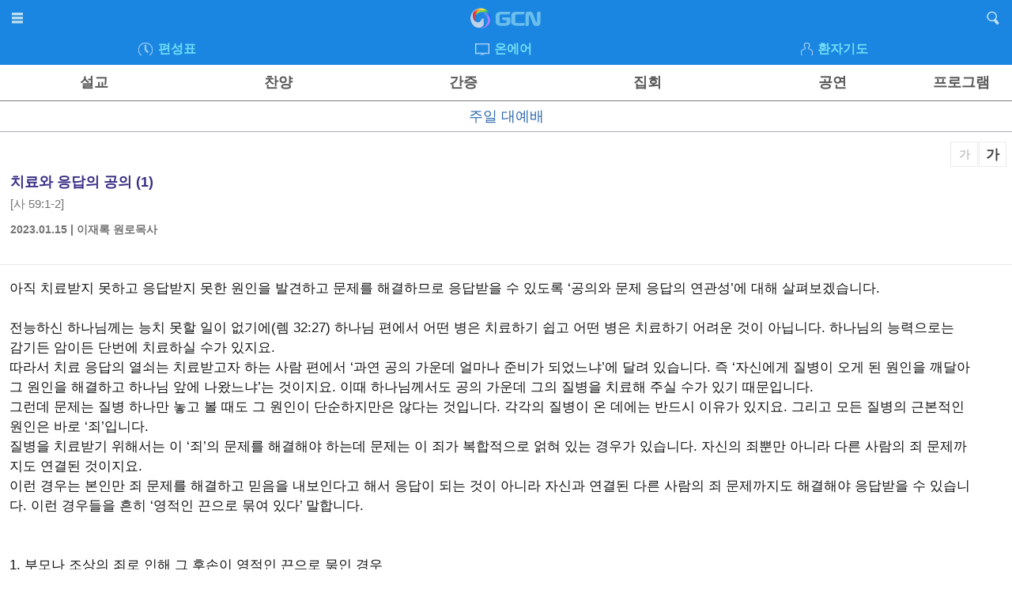

--- FILE ---
content_type: text/html; Charset=
request_url: http://m.gcntv.org/sermon/content.asp?CodeNum=105&SermonNum=5343&vodtype=
body_size: 65862
content:


<!doctype html>
<html>
<head>
<meta charset="EUC-KR">
<meta name="viewport" content="user-scalable=no, initial-scale=1.0, maximum-scale=1.0, minimum-scale=1.0 , width=device-width" />
<script src="../common/js/jquery-1.11.1.min.js" type="text/javascript"></script>
<script src="../common/js/w.js" type="text/javascript"></script>
<script src="https://developers.kakao.com/sdk/js/kakao.min.js"></script>
<link rel="stylesheet" href="../common/css/common.css" type="text/css" />
<script type="text/javascript">

function makeShortURL(url,mMsg) {
	
	var ret;

	var apiCallUrl = "http://api.bit.ly/v3/shorten"
	               + "?version=2.0.1"
	               + "&login=manmintv"
	               + "&apiKey=R_21a7c463bce6271ade166f02dfeec5a1"
	               + "&callback=?"
	               + "&longUrl="+encodeURIComponent(url);

	jQuery.getJSON(
	    apiCallUrl,
	    function(data) {

	        if(data.status_txt == "OK") {

	        	ret = data.data["url"]; 

			kakao.link("talk").send({
			        msg : mMsg,
			        url : ret,
			        appid : "m.gcntv.org",
			        appver : "2.0",
			        appname : "GCN TV",
			        type : "link"
			});
			
		}
		
	    }

	);

	return ret;
	
}


function sendSNS(type,msg,url) {

	var apiCallUrl = "http://api.bit.ly/v3/shorten"
	               + "?version=2.0.1"
	               + "&login=manmintv"
	               + "&apiKey=R_21a7c463bce6271ade166f02dfeec5a1"
	               + "&callback=?"
	               + "&longUrl="+encodeURIComponent(url);


	jQuery.getJSON(
	    apiCallUrl,
	    function(data) {
	        if(data.status_txt == "OK") {
	        	var sendUrl;
	        	var shortUrl = data.data["url"];
			
			switch(type) {
				
				
				 case "tw":
				 	location.href = "http://twitter.com/home?status=" + encodeURIComponent(msg) + " " + encodeURIComponent(shortUrl);
				 	break;
				 	
				 case "fa":

					location.href = "http://www.facebook.com/sharer.php?u=" + encodeURIComponent(shortUrl) + '&t=' + encodeURIComponent(msg);
				 	break;
				 	
		 	
		 	}  	
		
		
		}

	    }

	);
	

}


function executeURLLink(mMsg) {
	makeShortURL('http://m.gcntv.org/sermon/content.asp?CodeNum=105&SermonNum=5343',mMsg);
}

</script>
</head>
<body>

<div id="container_wrap">



<link rel="stylesheet" defer type="text/css" href="../common/css/swiper.css?v=20220914" />


<style>
     .swiper-container-menu {
         width: 100%;
         height: 45px;
         background-color:#fff;
         overflow:hidden;
         margin-left:0px; 
         text-align:center;
     }
     
     .swiper-container-menu a {
     	display:block;height:43px;color:#585858;font-size:18px;font-weight:bold;padding:0px 0 0 0;line-height:44px;
     }

     .swiper-container-menu .swiper-slide:nth-child(6) a {
        width:77px;
     }  
     
     .swiper-container-menu .swiper-slide:nth-child(7) a {
        width:110px;
     }       
      
</style>     

<div id="mtvHeadSub">

	
        <!-- S. head_top -->
        <div class="head_top">
		<div class="head_search">
			<table>
			<tr>
			    <td class="head_left"><a href="#none" class="menu-btn all_menu"><span>all_menu</span></a></td>

			    <td class="head_center"><a href="../main"><img src="../common/img/top_logo.png" width="90" alt="" /></a></td>
			    <td class="head_right"><a href="../search" class="search"><span>search</span></a></td>
			</tr>
			</table>
                </div>
        </div>
        <!-- E. head_top -->

        
        <!-- S. head_direct -->
        <div class="head_direct">
        	
        	<div class="head_direct_in">
        		<ul>
        			<li class="schedule"><a href="../main/schedule.asp">편성표</a></li>
        			<li class="live"><a href="../common/view.asp?content_url=&temp_FileType=LIVE">온에어</a></li>
        			<li class="prayer"><a href="../main/prayer_list.asp">환자기도</a></li>
        		</ul>
        	</div>
        </div>
        <!-- E. head_direct -->


	<!-- S. head_schedule -->
        
	<!-- E. head_schedule -->

        
	<!-- S. head_menu_main -->

        <div class="head_menu_main" style="border-bottom:1px solid #7C7C7E">
        	<div class="head_menu_in">
			<div class="swiper-container-menu">
				<div class="swiper-wrapper">
					<div class="swiper-slide" style="margin:0 -8px 0 -2px;"><a href="../sermon/" onfocus="this.blur()"><span>설교</span></a></div>
					<div class="swiper-slide" style="margin:0 -8px;"><a href="../song/" onfocus="this.blur()"><span>찬양</span></a></div>
					<div class="swiper-slide" style="margin:0 -8px;"><a href="../testimony/" onfocus="this.blur()"><span>간증</span></a></div>
					<div class="swiper-slide" style="margin:0 -8px;"><a href="../meeting/default.asp" onfocus="this.blur()"><span>집회</span></a></div>
					<div class="swiper-slide" style="margin:0 -8px;"><a href="../culture/default.asp" onfocus="this.blur()"><span>공연</span></a></div>
					<div class="swiper-slide" style="margin:0 4px;"><a href="../refinement/default.asp?pg_flag=E" onfocus="this.blur()"><span>프로그램</span></a></div>
					<div class="swiper-slide" style="margin:0 4px;"><a href="../zzim/" onfocus="this.blur()"><span>방송클립</span></a></div>
					<div class="swiper-slide" style="margin:0 0px;"></div>
				</div>
			</div>							
		</div>
	</div>

        <!--div class="head_menu_main">
        	<div>
        		<ul>
	                        <li class="menu1 on"><a href="../sermon/" onfocus="this.blur()"><span>설교</span></a></li>
	                        <li class="menu2 "><a href="../song/" onfocus="this.blur()"><span>찬양</span></a><span class="bar"></span></li>
	                        <li class="menu3 "><a href="../testimony/" onfocus="this.blur()"><span>간증</span></a><span class="bar"></span></li>
				<li class="menu4 "><a href="../refinement/default.asp?pg_flag=E" onfocus="this.blur()"><span>프로그램</span></a></li>
			</ul>
		</div>
	</div-->
	<!-- E. head_menu_main -->
	


	
</div>
						

	<!-- /mtvHeadmain -->




        
        
        
	<div id="mtvHead_navi">

		<script language="javascript">
		<!--
			var f_type = "open";
			
			function mv_sermon()
			{
				if (f_type=='open')
				{
					document.getElementById("div_song_list").style.display="block";
					f_type = "close";
				}
				else
				{
					document.getElementById("div_song_list").style.display="none";
					f_type = "open";
				}
			}
		//-->
		</script>

				
			<ul class="sub_menu" id="head_catDiv">
				<li class="menu1"></li>
				<li class="menu2_big"><a href="#none" onfocus="this.blur()"><span id="lblTxt">주일 대예배</span></a></li>
				<li class="menu3"></li>
			</ul>
			
		
        </div>
	
	
	<!--/Program Sub Menu -->
	




<script src="../common/js/swiper.min.js?v=20191004"></script>
<script>

    var swiper_container_menu = new Swiper('.swiper-container-menu', {
		slidesPerView: 5.3,
		centeredSlides: false,
		paginationClickable: true,
		spaceBetween: 0,
		//freeMode: true,
		loop:false
    });

</script>





<!-- Side Menu -->

<link rel="stylesheet" href="../common/css/pushy.css">



<nav class="pushy pushy-left" data-focus="#first-link">

        <div class="pushy-content">
        
                <ul>
        	    <li style="border-bottom:1px solid #6685BF;margin-bottom:10px;">
			<table style="width:100%;">
			<tr>
				<td style="width:108px;font-size:15px;font-weight:bold;">
				<a href="#" style="display:inline-block;"><img src="../common/img/s_w_all.png" width="14" align="left" style="padding:3px 7px 0 3px;"> 전체메뉴</a>
				<a href="#" class="menu-btn" style="display:inline-block;margin-left:38px;">X</a>
				</td>
			</tr>
			</table>
		    </li>
                    <li class="pushy-submenu">
                        <button id="first-link"><img src="../common/img/s1.png" width="17" align="left" style="padding:2px 8px 0 0px;">설교</button>
                        <ul>
                            <li class="pushy-link"><a href="../sermon/search.asp">최신순</a></li>
                            <li class="pushy-link"><a href="../sermon/default_index.asp?CodeNum=9000">설교제목색인</a></li>
                            <li class="pushy-link"><a href="../sermon/default_preacher.asp">설교자별검색</a></li>
                            <li class="pushy-link"><a href="../sermon/search.asp?CodeNum=105">주일대예배</a></li>
                            <li class="pushy-link"><a href="../sermon/search.asp?CodeNum=106">주일저녁예배</a></li>
                            <li class="pushy-link"><a href="../sermon/search.asp?CodeNum=107">금요철야</a></li>
                            <li class="pushy-link"><a href="../sermon/search.asp?CodeNum=108">수요예배</a></li>
                            <li class="pushy-link"><a href="../sermon/default_subject.asp?CodeNum=103">주제설교</a></li>
                            <li class="pushy-link"><a href="../sermon/default_subject.asp?CodeNum=166">강해설교</a></li>
                            <li class="pushy-link"><a href="../sermon/default_dedication.asp">헌신예배</a></li>
                            <li class="pushy-link"><a href="../sermon/default_basis.asp?idx_codenum=7000&CodeNum=103">신앙기초말씀</a></li>
                            <li class="pushy-link"><a href="../sermon/search.asp?CodeNum=176">특별예배</a></li>
                            <li class="pushy-link"><a href="../sermon/search.asp?CodeNum=140">국내부흥성회</a></li>
                            <li class="pushy-link"><a href="../community/typing.asp">오늘의 말씀</a></li>
                            <li class="pushy-link"><a href="../sermon/bbs.asp">칼럼</a></li>
                        </ul>
                    </li>
                    <li class="pushy-submenu">
                        <button><img src="../common/img/s2.png" width="17" align="left" style="padding:2px 8px 0 0px;">찬양</button>
                        <ul>
                            <li class="pushy-link"><a href="../song/vod.asp?CodeNum=1001">특송</a></li>
                            <li class="pushy-link"><a href="../song/vod.asp?CodeNum=1002">성가</a></li>
                            <li class="pushy-link"><a href="../community/lyrics.asp">만민찬양</a></li>
                            <li class="pushy-link"><a href="../song/album.asp">공개앨범</a></li>
                            <li class="pushy-link"><a href="../song/album.asp">내앨범</a></li>
                            <li class="pushy-link"><a href="../song/musicpd.asp">뮤직PD앨범</a></li>
                        </ul>
                    </li>
                    <li class="pushy-submenu">
                        <button><img src="../common/img/s3.png" width="17" align="left" style="padding:2px 8px 0 0px;">간증</button>
                        <ul>
                            <li class="pushy-link"><a href="../program/search.asp?CodeNum=102">만민매거진</a></li>
                            <li class="pushy-link"><a href="../program/search.asp?CodeNum=509">간증클립</a></li>
                            <li class="pushy-link"><a href="../program/search.asp?CodeNum=510">우리의 고백</a></li>
                            <li class="pushy-link"><a href="../muan">기적의 무안단물</a></li>
                            <li class="pushy-link"><a href="../community/testimony.asp?prj_name=testimony">만민의 간증</a></li>
                            <li class="pushy-link"><a href="../program/search.asp?CodeNum=346">오늘의 간증</a></li>
                            <li class="pushy-link"><a href="../program/search.asp?CodeNum=264">우리는 GCN</a></li>
                            <li class="pushy-link"><a href="../program/search.asp?CodeNum=280">근본의 소리</a></li>
                            <li class="pushy-link"><a href="../program/search.asp?CodeNum=255">크리스천 투데이</a></li>
                            <li class="pushy-link"><a href="../program/search.asp?CodeNum=269">권능의 비밀</a></li>
                        </ul>
                    </li>

                    <li class="pushy-submenu">
                        <button><img src="../common/img/s4.png" width="17" align="left" style="padding:0px 8px 0 0px;">집회</button>
                        <ul>
                            <li class="pushy-link"><a href="https://www.youtube.com/playlist?list=PLwIYubF7FZeOOOmKt4ONiUupZACdS5YQ5" target="_blank">해외성회 핫클립</a></li>
                            <li class="pushy-link"><a href="../program/search.asp?CodeNum=232">해외성회실황</a></li>
                            <li class="pushy-link"><a href="../meeting/summer_2022.asp">하계수련회</a></li>
                            <li class="pushy-link"><a href="../program/search.asp?CodeNum=102&GroupNum=410">손수건 집회</a></li>
                        </ul>
                    </li>

                    <li class="pushy-submenu">
                        <button><img src="../common/img/s4.png" width="17" align="left" style="padding:0px 8px 0 0px;">공연</button>
                        <ul>
                            <li class="pushy-link"><a href="../culture/vod_time.asp?CodeNum=301">부활절</a></li>
                            <li class="pushy-link"><a href="../culture/vod_time.asp?CodeNum=303">창립행사</a></li>
                            <li class="pushy-link"><a href="../culture/vod_time.asp?CodeNum=302">성탄행사</a></li>
                        </ul>
                    </li>                    
                    
                    <li class="pushy-submenu">
                        <button><img src="../common/img/s4.png" width="17" align="left" style="padding:0px 8px 0 0px;">프로그램</button>
                        <ul>
                            <li class="pushy-link"><a href="../refinement/default.asp?pg_flag=B">생명의 말씀</a></li>
                            <li class="pushy-link"><a href="../refinement/default.asp?pg_flag=A">TV설교</a></li>
                            <li class="pushy-link"><a href="../refinement/default.asp?pg_flag=E">권능</a></li>
                            <li class="pushy-link"><a href="../refinement/default.asp?pg_flag=D">예능</a></li>
                        </ul>
                    </li>
                    <li class="pushy-submenu">
                        <button><img src="../common/img/s5.png" width="17" align="left" style="padding:1px 8px 0 0px;">커뮤니티</button>
                        <ul>
                            <li class="pushy-link"><a href="../meditation/">내 마음의 묵상</a></li>
                            <li class="pushy-link"><a href="../remind/">리마인드</a></li>
                            <li class="pushy-link"><a href="../program/search.asp?CodeNum=498">마음의 양식</a></li>
                            <li class="pushy-link"><a href="../community/board_image.asp?prj_name=answer_me">알고싶어요</a></li>
                            <li class="pushy-link"><a href="../community/typing.asp">오늘의 말씀</a></li>
                            <li class="pushy-link"><a href="../community/board.asp">공지사항</a></li>
                            <li class="pushy-link"><a href="../gallery/default.asp">포토갤러리</a></li>
                            <li class="pushy-link"><a href="http://www.facebook.com/GCNTV17" target="_blank">페이스북</a></li>
                            <li class="pushy-link"><a href="https://www.youtube.com/channel/UCqGxkgVnPc7arUR7MdCi99g" target="_blank">유튜브</a></li>
                            <li class="pushy-link"><a href="../community/info_add.asp?m_type1=INTERNET&m_type2=B">인터넷TV A/S</a></li>
                        </ul>
                    </li>
                    <li class="pushy-link"><a href="../zzim/"><img src="../common/img/s7.png" width="17" align="left" style="padding:4px 8px 0 0px;">방송클립</a></li>
                    <li class="pushy-link"><a href="../common/view.asp?content_url=&temp_FileType=LIVE"><img src="../common/img/s8.png" width="17" align="left" style="padding:4px 8px 0 0px;">생방송</a></li>
                    <li class="pushy-link"><a href="../community/verse.asp"><img src="../common/img/s8.png" width="17" align="left" style="padding:4px 8px 0 0px;">온라인 성경</a></li>
                    <li class="pushy-link"><a href="../community/typing.asp"><img src="../common/img/s8.png" width="17" align="left" style="padding:4px 8px 0 0px;">오늘의 말씀</a></li>
                    <li class="pushy-link"><a href="../main/prayer_list.asp"><img src="../common/img/s9.png" width="17" align="left" style="padding:4px 8px 0 0px;">환자기도</a></li>
                    <li class="pushy-link"><a href="../main/schedule.asp"><img src="../common/img/s10.png" width="17" align="left" style="padding:4px 8px 0 0px;">편성표</a></li>
                    <li class="pushy-link"><a href="../main/intro.asp"><img src="../common/img/s11.png" width="17" align="left" style="padding:4px 8px 0 0px;">소개</a></li>
                    <li class="pushy-link"><a href="../community/board.asp?prj_name=mobile_guide"><img src="../common/img/s12.png" width="17" align="left" style="padding:4px 8px 0 0px;">사용안내</a></li>
                </ul>        
        
        
        <ul>

        </div>


</nav>



<!-- Site Overlay -->
<div class="site-overlay"></div>
<!-- /Side Menu -->


<script src="../common/js/pushy.js"></script>
<script type="text/javascript">

//<![CDATA[

  function disable_text(temp_index) {

  	if (temp_index == 0) {
  		$(".zoom_in a").css("color","#C3C3C3");
  	} else if (temp_index == 1) {
  		$(".zoom_out a").css("color","#C3C3C3");
  	}
  
  }
  
  function enable_text(temp_index) {
  	
  	if (temp_index == 0) {
  		$(".zoom_in a").css("color","#3D3D3D");
  		//$(".zoom_in a").removeAttr("disabled");
  	} else if (temp_index == 1) {
  		$(".zoom_out a").css("color","#3D3D3D");
  		//$(".zoom_out a").removeAttr("disabled");
  	}
  }

  $(function(){

	    //초기 설정
	    var size=17;
	    var normal_size=17;
	    var max_size=22;
	    
	    var body=$("#txt_wrap");
	
	    //① 글자 크기의 버튼들을 클릭했을 때
	    $("#zoom a").on("click",function(){

	        var btn_index=$("#zoom a").index(this);  //클릭한 버튼의 인덱스 반환

		if(btn_index==0){ //"-"를 클릭했을 경우
	           
	           size--; //size가 1씩 감소
	           
	           if (size<=normal_size) {
	           	size=normal_size;
	           }
	           
	           body.css("font-size",size+"px"); //글자 크기 속성이 변경됨.
	           
	           enable_text(1);
	           
	           if (size==normal_size) {
	           	disable_text(0);
	           }

	        }else if(btn_index==1){ //"+"를 클릭했을 경우
	           
	           size++; //size가 1씩 증가

	           if (size>=max_size) {
	           	size=max_size;
	           }	           
	           
	           body.css("font-size",size+"px"); //글자 크기 속성이 변경됨.
	           
	           enable_text(0);
	           
	           if (size==max_size) {
	           	disable_text(1);
	           }	           
	           
	        }else{ 
	           
	           size=17; //디폴트로 다시 세팅
	           body.css("font-size","17px"); //글자 크기 속성이 12px로 변경됨.
	           
	        }

		//$("#lbl_fontsize").text(size); //글자크기 출력

	    });
	
	    //② 글자 모양을 선택했을 때 
	    $("#fs").on("change",function(){
	      	body.css("font-family",$(this).val()); //글자 모양 변경
	    });
    
  });



  //=======================================================================//
  /*유틸 메뉴 기능*/
  //=======================================================================//
  
  /*
  $(function(){
		
	var base=100;
	var mybody=$("#txt_wrap");
	$("#zoom a").on("click",function(){
		
		var zNum=$("#zoom a").index(this);
		
		if(zNum==0){
			base+=5;
		}else if(zNum==1){//100%
			base=100;
		}else{
			base-=5;
		}
		
		mybody
		.css("overflow-x","auto")
		.css("transform-origin","0 0")
		.css("transform","scale("+base/100+")")
		.css("zoom",base+"%");

		return false;
	
	});

	$(".print_btn").on("click",function(){
	   window.print();
	   return false;
	})
  });
  */


//]]>
</script>
<style>

  /*유틸 메뉴 영역*/

  #util_menu {margin-bottom:10px;}
  #util_menu #zoom {}
  #util_menu li {display:inline-block;width:32px;padding:0;margin:0;font-size:14px;font-weight:bold;vertical-align:top;}
  #util_menu li a {font-size:14px;color:#3D3D3D;font-weight:bold;}
  #util_menu .zoom_title {width:73px;height:22px;line-height:24px;text-align:center;color:#5B6BA4;-webkit-box-sizing:border-box;-webkit-border-top-right-radius:3px;-webkit-border-top-left-radius:3px;border-radius:3px 3px 3px 3px;background-color:#E7EFFC;border:1px solid #9FBDEB;}
  #util_menu .zoom_title .t {color:#999999;}
  #util_menu .zoom_in {width:33px;height:30px;line-height:24px;font-size:14px;display:inline-block;text-align:center;border:1px solid #EBEBEB;}
  #util_menu .zoom_in a {font-size:14px;line-height:31px;}
  #util_menu .zoom_out {width:33px;height:30px;line-height:24px;font-size:17px;display:inline-block;text-align:center;border:1px solid #EBEBEB;}
  #util_menu .zoom_out a {font-size:17px;line-height:31px;}
  
  #util_menu #zoom .gray {color:#C3C3C3;}
  #util_menu #zoom .gray a {color:#C3C3C3;}

</style>



<div id="contentsWrap">

    <div id="topListWrap">

    
   		           
	           
                   <ul class='List'>
                                <li class="common">

				        <p>
		                               <div class="zoom_wrap">

							<dl id="util_menu">
							 <dd>
								<ul id="zoom">
									<li><div class="zoom_in gray"><a href="#none">가</a></div></li>
									<li><div class="zoom_out"><a href="#none">가</a></div></li>
								</ul>		                               
							 </dd>
							</dl>

		                               </div>
					
					</p>

	                                <p class="title_content">치료와 응답의 공의 (1)</p>
	                                
	                                <div class="subtitle_content"> [사 59:1-2]</div>
	                                
	                                <div class="subtitle_content">
		                               <div class="txt">2023.01.15 | 이재록 원로목사</div>
	                                       <!--div class="sns">
			                           <a id="kakao-link-btn" href="javascript:;"><img src="../common/img/talk_44.png" width="22"></a>
			                           <a href="javascript:sendSNS('tw','치료와 응답의 공의 (1)','http://m.gcntv.org/sermon/content.asp?CodeNum=105&SermonNum=5343');"><img src="../common/img/twitter_44.png" width="22"></a>
			                           <a href="javascript:sendSNS('fa','치료와 응답의 공의 (1)','http://m.gcntv.org/sermon/content.asp?CodeNum=105&SermonNum=5343');"><img src="../common/img/facebook_44.png" width="22"></a>
					       </div-->
	                                </div>
                                
                                </li>
	           </ul>

		   <div style="height:20px;"></div>	           	           
	           <ul class='blank5'></ul>
		   <div style="height:10px;"></div>	           
	           
                   <ul class='List'>
                                <li class="em_content">
                                
                                  <p id="txt_wrap">
                                  아직 치료받지 못하고 응답받지 못한 원인을 발견하고 문제를 해결하므로 응답받을 수 있도록 ‘공의와 문제 응답의 연관성’에 대해 살펴보겠습니다.<br><br>   전능하신 하나님께는 능치 못할 일이 없기에(렘 32:27) 하나님 편에서 어떤 병은 치료하기 쉽고 어떤 병은 치료하기 어려운 것이 아닙니다. 하나님의 능력으로는 감기든 암이든 단번에 치료하실 수가 있지요.<br>   따라서 치료 응답의 열쇠는 치료받고자 하는 사람 편에서 ‘과연 공의 가운데 얼마나 준비가 되었느냐’에 달려 있습니다. 즉 ‘자신에게 질병이 오게 된 원인을 깨달아 그 원인을 해결하고 하나님 앞에 나왔느냐’는 것이지요. 이때 하나님께서도 공의 가운데 그의 질병을 치료해 주실 수가 있기 때문입니다.<br>   그런데 문제는 질병 하나만 놓고 볼 때도 그 원인이 단순하지만은 않다는 것입니다. 각각의 질병이 온 데에는 반드시 이유가 있지요. 그리고 모든 질병의 근본적인 원인은 바로 ‘죄’입니다.<br>   질병을 치료받기 위해서는 이 ‘죄’의 문제를 해결해야 하는데 문제는 이 죄가 복합적으로 얽혀 있는 경우가 있습니다. 자신의 죄뿐만 아니라 다른 사람의 죄 문제까지도 연결된 것이지요.<br>   이런 경우는 본인만 죄 문제를 해결하고 믿음을 내보인다고 해서 응답이 되는 것이 아니라 자신과 연결된 다른 사람의 죄 문제까지도 해결해야 응답받을 수 있습니다. 이런 경우들을 흔히 ‘영적인 끈으로 묶여 있다’ 말합니다.<br>   <br>   <br>   1. 부모나 조상의 죄로 인해 그 후손이 영적인 끈으로 묶인 경우<br>   <br>   요한복음 9장에 보면 예수님과 제자들이 길을 가다가 날 때부터 소경 된 자를 보고 제자들이 예수님께 묻습니다. “랍비여 이 사람이 소경으로 난 것이 뉘 죄로 인함이오니이까? 자기오니이까? 그 부모오니이까?” 그러자 예수님께서는 그가 소경 된 것이 본인이나 부모의 죄로 인함이 아니라 하나님의 영광을 위해 예비 된 것임을 알려 주십니다. 이를 통해 우리는 질병이나 연약함이 자신의 죄뿐만 아니라 부모나 조상의 죄로 인해 올 수 있다는 사실을 알 수 있습니다.<br>   부모나 조상의 죄가 그 후손에게까지 영향을 준다는 사실은 성경 곳곳에 기록되어 있습니다. 출애굽기 34장 7절에 하나님께서는 “인자를 천대까지 베풀며 악과 과실과 죄를 용서하나 형벌 받을 자는 결단코 면죄하지 않고 아비의 악을 자여손 삼 사대까지 보응하리라” 하십니다. 즉 조상의 죄가 자손 삼, 사대까지 영향을 줄 수 있다는 말이지요.<br>   열왕기상 21장에도 보면 아합왕이 하나님 앞에 심히도 패역한 죄를 범하므로 하나님의 저주가 임하는데, 그에 속한 자에게까지도 임합니다. 그런데 아합이 하나님 앞에 겸비하므로 회개하자 하나님께서는 그의 회개를 받으시고 그가 당해야 할 재앙을 거두어 주시지요. 하지만 그것으로 끝난 것이 아니었습니다. 회개를 통해 아합 자신은 저주를 면했다 해도 그와 연결된 후손은 여전히 아합의 죄로 인해 임하게 된 저주의 영향에서 벗어나지 못한 것입니다.<br>   이처럼 조상이 죄를 짓고 회개한 경우에도 그 죄의 영향이 자손에게 미칠 수 있습니다. 하물며 조상이나 부모가 큰 죄를 짓고도 하나님 앞에 여전히 회개하지 않고 있다면 후손들에게 어찌 그 영향이 없겠습니까?<br>   그런데 부모나 조상의 죄만 후손에게 영향을 주는 것이 아니라 부모나 조상이 하나님 앞에 쌓은 선과 덕도 후손에게 영향을 줍니다. 조상과 후손이라는 관계가 영적으로 하나의 끈이 되어 이처럼 영향을 주는 것입니다.<br>   <br>   하지만 영적인 끈으로 연결되어 있다는 말이 후손의 운명이 무조건 조상이나 부모에게 달려 있다는 뜻은 아닙니다. 최종적인 결과는 본인에게 달렸지요.<br>   본인이 하나님 앞에 성결되고 선한 자녀로서 흠과 티가 없게 자신을 만들어 간다면 부모나 조상의 죄와 허물이 그런 사람에게는 영향을 줄 수 없습니다.<br>   앞서 말씀드린 아합왕의 경우에도 그의 아들 아하시야를 비롯한 후손들이 하나님 앞에 정직하게 행하며 계명을 지켰다면 하나님께서는 내리시겠다 했던 재앙을 돌이키셨을 것입니다. 그러나 아합왕의 아들과 후손들 역시 하나님 앞에 심히도 패역한 죄악을 쌓았기에 결국 아합왕에게 임할 재앙이 그 후손들에게 임했던 것을 볼 수 있습니다.<br>   따라서 영적인 끈으로 인해 부모나 조상의 죄가 후손에게 영향을 주게 되는 경우라도 그 후손이 어떻게 하느냐에 따라서 결과가 전혀 달라질 수 있다는 사실입니다. 그 후손이 하나님의 법과 율례를 지켜 행하면 부모나 조상의 죄와 상관이 없다는 말씀이지요(겔 18:19~20).<br>   <br>   주님을 영접하고 하나님의 자녀가 되어 말씀대로 살아가면 대부분의 경우는 부모나 조상의 죄로 인한 영향에서 벗어날 수가 있습니다. 그런데도 부모나 조상의 죄 문제가 후손에게 영적인 끈으로 연결되었다면 주로 부모나 조상의 죄가 하나님 앞에 심히도 중한 경우들이지요.<br>   예를 들면 우상숭배를 해도 도(度)를 넘어서 자신의 영혼을 악한 영들에게 팔아 버렸다거나 심히도 악한 방법으로 우상을 숭배한 경우입니다. 또는 조상이 엄청난 살육이나 악행으로 인해 수많은 사람의 원한을 살 만한 죄를 지었거나 사람으로서는 상상하기 어려운 흉악한 죄들을 쌓아온 경우라 할 수 있습니다.<br>   바로 이런 경우들이 영적인 끈으로 인해 조상이 쌓은 악에 대한 보응이 그 후손에게로 임할 수 있다는 말입니다. 더욱이 이런 조상을 둔 후손 자신도 하나님 앞에 죄의 담을 쌓아간다면 그 영향은 더 커질 수밖에 없습니다.<br>   <br>   <br>   2. 부모의 말이나 서원기도로 인해 자녀가 영적인 끈으로 묶인 경우<br>   <br>   예를 들어 부모가 자녀에 대해 기도하면서 “하나님 앞에 주의 종으로 드리겠습니다.”라고 합니다. 특히 자녀를 낳지 못하던 부모가 “하나님께서 자녀를 낳게 해 주시면 자녀를 주의 종으로 가도록 하겠습니다.”라고 서원기도를 올리는 경우가 있지요.<br>   이것은 비록 부모가 한 기도이지만 반드시 지켜져야 합니다. 그렇지 않았을 때는 서원을 어긴 것에 대한 보응이 자녀에게 임할 수밖에 없습니다.<br>   <br>   <br>   3. 부부간에 영적인 끈으로 묶인 경우<br>   <br>   남녀가 결혼하게 되면 이제는 둘이 아니라 한 몸이 됩니다(마 19:5). 그래서 부부간에는 배우자의 죄로 인해 상대가 영향을 받을 수 있습니다. 물론 모든 부부가 그렇다는 말은 아닙니다. 아무리 부부라 해도 신앙은 결국 하나님과의 일대일 관계 속에서 이루어 가는 것이기 때문이지요.<br>   다만 특별히 영적으로 끈이 연결된 경우에 그럴 수 있다는 말입니다. 그렇다면 어떤 경우의 부부간에 영적인 끈으로 연결되는 것일까요?<br>   <br>   먼저, 자기 스스로 배우자와 자신을 영적인 끈으로 묶어 버린 경우입니다.<br>   가령 아내가 남편의 구원을 위해 매사에 남편을 자신과 묶는 것입니다. 충성해도, 사명 감당을 해도 “제가 이렇게 하는 것을 통해 남편이 구원에 이르게 해 주세요.” 한다거나 “제가 대신 아파서라도 남편이 구원에 이를 수 있게 해 주세요.” 이런 기도를 올리는 것입니다. 이에 따라 아내는 남편과 영적인 끈으로 묶이게 되어 남편의 신앙 상태에 따라 영향을 받게 되지요.<br>   이런 경우 만약 아내에게 어떤 질병이라도 온다면, 이때는 본인의 믿음이나 행함만이 아니라 남편의 믿음과 행함에 따라 질병 치료의 여부가 결정됩니다.<br>   <br>   또 다른 경우는, 배우자의 치료나 응답을 위해 입술로 하나님 앞에 서원하는 경우입니다.<br>   예를 들어 아내를 매우 사랑하는 남편이 있는데 아내가 어떤 병으로 아프게 되자 남편이 아내의 치료를 위해 하나님 앞에 서원기도를 올립니다. “아내의 병을 치료해 주시면 이제부터 제가 열심히 신앙생활 하겠습니다.” 이런 기도를 올리는 것이지요. 그렇게 해서 아내의 질병이 치료되었다면 이후로 남편은 자신이 기도한 대로 신앙생활을 열심히 잘해야 합니다.<br>   만약 그러지 않으면 그것이 곧바로 치료받은 아내에게 영향을 줄 수가 있습니다. 남편이 하나님과의 약속을 뒤로 하고 하나님을 멀리한다면 그때는 아내에게 병이 재발할 수 있는 것입니다. 남편이 하나님과의 약속을 어긴 것이 곧 아내가 어긴 것과 같아지기 때문입니다.<br>   물론 이런 경우 남편이 아내를 영적으로 사랑했다면 아내를 위해서라도 반드시 약속을 지켰을 것입니다. 그러나 아내를 사랑한다고 해서 하나님 앞에 서원기도를 올렸지만, 그 사랑이 육적인 사랑이었기 때문에 결국 하나님과의 약속을 저버리게 되는 것이지요.<br>   하지만 이 경우 비록 육적인 사랑이라 해도 이미 아내와 자신을 영적으로 묶어 버렸기 때문에 남편의 신앙 상태에 따라 아내가 영향을 받을 수밖에 없다는 것입니다. 남편이 신앙생활을 계속해서 잘하면 치료받은 아내도 계속 온전하겠지만 남편이 그렇지 못하면 아내에게 다시 문제가 생길 수 있다는 말이지요.<br>   물론 앞서도 말씀드린 대로 모든 부부가 다 이렇다는 말은 아닙니다. 다만 부부 사이에도 이처럼 영적인 끈으로 묶여서 연결된 경우가 있고, 이런 경우는 부부 중에 한 사람의 믿음이나 행함만으로는 치료나 응답을 받을 수 없다는 사실입니다.<br>   <br>   <br>   4. 형제간에 영적인 끈으로 묶인 경우<br>   <br>   예를 들어 형제 중에 한 사람이 아프다고 할 때 자신이 그를 대신해서 아프기를 원하여 기도하거나 자신의 신앙을 담보로 형제의 치료를 간구하는 경우가 있습니다. 이런 경우 정말 형제를 대신하여 자신이 아프게 되기도 하지요.<br>   또는 앞서 말씀드린 부부의 경우와 마찬가지로 자신의 신앙 상태에 따라 형제의 치료 정도가 영향을 받을 수 있습니다.<br>   <br>   이처럼 입술의 말과 기도를 통해 가족 간에 서로 영적인 끈으로 묶일 수 있습니다. 부부간이나 형제간만이 아니라 부모가 자녀의 치료를 위해 입술의 말이나 기도를 통해 영적으로 묶게 되는 경우도 있지요.<br>   기도할 때 “제가 대신 아파서라도, 제가 대신 재앙을 당해서라도 자녀가 치료받게 해 주세요.” 한다거나 “치료해 주시면 제가 꼭 이렇게 하겠습니다.” 이런 식의 기도를 해 버리는 것입니다. 마찬가지로 자녀가 부모의 치료나 구원을 위해서 이처럼 기도하는 경우도 있습니다.<br>   그러므로 혹여 알지 못하여 부부나 형제간에 영적인 끈으로 묶여서 고통받는 일이 없어야 합니다. 굳이 이처럼 영적인 끈으로 묶지 않더라도 가족의 치료나 문제의 응답을 위해 얼마든지 힘이 되고 도움이 될 수가 있습니다.<br>   영적인 사랑으로 상대를 위해 대신 하나님 앞에 간구하면 되는 것입니다. 그렇게 해서 치료와 응답에 필요한 공의를 채우도록 도와줄 수가 있는 것이지요.<br>   <br>   사랑하는 성도 여러분,<br>   오늘 말씀을 통해 아직 치료받지 못하거나 응답받지 못한 분들은 먼저 자신의 문제 원인을 발견하고 말씀을 잘 적용하셔서 모두가 치료와 응답의 하나님을 만나고 체험하시기를 주님의 이름으로 축원합니다.<br><br><br>
                                  </p>
                                  
                                  <br />
                                  
                                  <p align="right" class="content_exp">2023-01-12 오후 1:45:25 Posted<br>
                                  2023-06-04 오전 11:37:00 Updated</p>
                                  <br />
                                  

                                  
                                </li>
	           </ul>
	           
	           <ul>
	           	<li style="padding-top:10px;padding-bottom:15px;padding-left:10px;border-bottom: 2px #eaeaea solid;">
	           
			   	       <table><tr>
		                       <td width="35" style="padding-left:5px;">
		                           <div><a id="kakao-link-btn" href="javascript:;"><img src="../common/img/talk_44.png" width="22"></a></div>
		                       </td>
		                       <td width="35">
		                           <a href="javascript:sendSNS('tw','치료와 응답의 공의 (1)','http://m.gcntv.org/sermon/content.asp?CodeNum=105&SermonNum=5343');"><img src="../common/img/twitter_44.png" width="22"></a>
		                       </td>                                 
		                       <td width="35">
		                           <a href="javascript:sendSNS('fa','치료와 응답의 공의 (1)','http://m.gcntv.org/sermon/content.asp?CodeNum=105&SermonNum=5343');"><img src="../common/img/facebook_44.png" width="22"></a>
		                       </td>
		                       </table>	           
	           
	           	</li>
	           </ul>	           

     


		


    
    </div><!-- topListWrap End -->

</div> <!-- contentsWrap End -->    

<div style="height:30px;"></div>

<div id="boxes">
	
	<div id="dialog" class="window">


		<div style="width:100%;height:40px;background-color:#12275B;">
			<ul style="width:100%;height:40px;box-sizing:border-box;">
			    <li style="width:80%;display:inline-block;color:#fff;font-size:16px;padding-left:10px;box-sizing:border-box;line-height:40px;">언어선택</li>
			    <li style="width:20%;float:right;color:#fff;text-align:right;box-sizing:border-box;padding-right:10px;line-height:40px;"><a href="#" class="close" style="color:#fff;">x</a></li>
			</ul>
		</div>
		
		
		<div style="clear:both;"></div>

		<div style="height:10px;"></div>
		
		<a href="http://m.gcntv.org" target="_blank">
		<div class="dialog_item">
			<span class="text"><img src="../main/img/mp3_ko.png" height="20"></span>
		</div>
		</a>
				
		<div style="height:10px;"></div>
		
		<a href="http://en.gcntv.org" target="_blank">
		<div class="dialog_item">
			<span class="text"><img src="../main/img/mp3_en.png" height="20"></span>
		</div>
		</a>
		
		<div style="height:10px;"></div>
		
		<a href="http://cn.gcntv.org" target="_blank">
		<div class="dialog_item">
			<span class="text"><img src="../main/img/mp3_cn.png" height="20"></span>
		</div>
		</a>
		
		<div style="height:10px;"></div>
		
		<a href="http://ru.gcntv.org" target="_blank">
		<div class="dialog_item">
			<span class="text"><img src="../main/img/mp3_ru.png" height="20"></span>
		</div>
		</a>
		
		<div style="height:10px;"></div>
		
		<a href="http://sp.gcntv.org" target="_blank">
		<div class="dialog_item">
			<span class="text"><img src="../main/img/mp3_es.png" height="20"></span>
		</div>
		</a>

	
	</div>

	<!-- Mask to cover the whole screen -->
        <div id="mask"></div>
	  
</div>


<!--개인정보취급방침-->
<div id="boxes_private_info">
	<div id="dialog_private_info" class="window">
	
		<div class="dialog_item">
			<div class="box_header">
				<ul>
				    <li>개인정보취급방침</li>
				    <li><a href="#" class="close">x</a></li>
				</ul>
			</div>		
			<div class="box_content">
			'(주)지씨엔방송'은 (이하 '회사'는) 고객님의 개인정보를 중요시하며, "정보통신망 이용촉진 및 정보보호"에 관한 법률을 준수하고 있습니다.<br />
<br />
회사는 개인정보취급방침을 통하여 고객님께서 제공하시는 개인정보가 어떠한 용도와 방식으로 이용되고 있으며, 개인정보보호를 위해 어떠한 조치가 취해지고 있는지 알려드립니다.<br />
<br />
회사는 개인정보취급방침을 개정하는 경우 웹사이트 공지사항(또는 개별공지)을 통하여 공지할 것입니다.<br />
<br />
o 본 방침은  :  2008 년 4 월 25 일 부터 시행됩니다.<br />
<br />
<br />
■ 수집하는 개인정보 항목<br />
<br />
회사는 회원가입, 상담, 서비스 신청 등등을 위해 아래와 같은 개인정보를 수집하고 있습니다.<br />
o 필수항목 : 성명, 아이디, 비밀번호, 이메일 주소, 신앙여부<br />
o 선택항목 : 성별, 주소, 연락처, 생년월일<br />
o 자동수집항목 : IP Address, 서비스 이용기록 등 <br />
o 개인정보 수집방법 : 홈페이지(회원가입) <br />
<br />
<br />
■ 개인정보의 수집 및 이용목적<br />
<br />
회사는 수집한 개인정보를 다음의 목적을 위해 활용합니다.<br />
o 회원 관리 <br />
회원제 서비스 이용에 따른 본인확인, 개인 식별, 불량회원의 부정 이용 방지와 비인가 사용 방지, 가입 의사 확인, 불만처리 등 민원처리, 고지사항 전달 <br />
o 마케팅 및 광고에 활용 <br />
이벤트 등 광고성 정보 전달, 인구통계학적 특성에 따른 서비스 제공 및 광고 게재, 접속 빈도 파악 또는 회원의 서비스 이용에 대한 통계 <br />
<br />
<br />
■ 개인정보의 보유 및 이용기간<br />
<br />
회사는 개인정보 수집 및 이용목적이 달성된 후에는 예외 없이 해당 정보를 지체 없이 파기합니다.<br />
<br />
<br />
■ 개인정보의 파기절차 및 방법<br />
<br />
회사는 원칙적으로 개인정보 수집 및 이용목적이 달성된 후에는 해당 정보를 지체없이 파기합니다. 파기절차 및 방법은 다음과 같습니다.<br />
<br />
o 파기절차<br />
회원님이 회원가입 등을 위해 입력하신 정보는 목적이 달성된 후 별도의 DB로 옮겨져(종이의 경우 별도의 서류함) 내부 방침 및 기타 관련 법령에 의한 정보보호 사유에 따라(보유 및 이용기간 참조) 일정 기간 저장된 후 파기되어집니다.<br />
<br />
별도 DB로 옮겨진 개인정보는 법률에 의한 경우가 아니고서는 보유되어지는 이외의 다른 목적으로 이용되지 않습니다.<br />
<br />
o 파기방법 <br />
- 전자적 파일형태로 저장된 개인정보는 기록을 재생할 수 없는 기술적 방법을 사용하여 삭제합니다. <br />
<br />
<br />
■ 개인정보 제공<br />
<br />
회사는 이용자의 개인정보를 원칙적으로 외부에 제공하지 않습니다. 다만, 아래의 경우에는 예외로 합니다.<br />
- 이용자들이 사전에 동의한 경우<br />
- 법령의 규정에 의거하거나, 수사 목적으로 법령에 정해진 절차와 방법에 따라 수사기관의 요구가 있는 경우<br />
<br />
<br />
■ 수집한 개인정보의 위탁<br />
<br />
회사는 고객님의 동의없이 고객님의 정보를 외부 업체에 위탁하지 않습니다. 향후 그러한 필요가 생길 경우, 위탁 대상자와 위탁 업무 내용에 대해 고객님에게 통지하고 필요한 경우 사전 동의를 받도록 하겠습니다.<br />
<br />
<br />
■ 이용자 및 법정대리인의 권리와 그 행사방법<br />
<br />
이용자 및 법정 대리인은 언제든지 등록되어 있는 자신 혹은 당해 만 14세 미만 아동의 개인정보를 조회하거나 수정할 수 있으며 가입해지를 요청할 수도 있습니다.<br />
이용자 혹은 만 14세 미만 아동의 개인정보 조회, 수정을 위해서는 ‘개인정보변경’(또는 ‘회원정보수정’ 등)을 가입해지(동의철회)를 위해서는 “회원탈퇴”를 클릭하여 본인 확인 절차를 거치신 후 직접 열람, 정정 또는 탈퇴가 가능합니다.<br />
혹은 개인정보관리책임자에게 서면, 전화 또는 이메일로 연락하시면 지체없이 조치하겠습니다.<br />
귀하가 개인정보의 오류에 대한 정정을 요청하신 경우에는 정정을 완료하기 전까지 당해 개인정보를 이용 또는 제공하지 않습니다. 또한 잘못된 개인정보를 제3자에게 이미 제공한 경우에는 정정 처리결과를 제3자에게 지체없이 통지하여 정정이 이루어지도록 하겠습니다.<br />
회사는 이용자 혹은 법정 대리인의 요청에 의해 해지 또는 삭제된 개인정보는 “회사가 수집하는 개인정보의 보유 및 이용기간”에 명시된 바에 따라 처리하고 그 외의 용도로 열람 또는 이용할 수 없도록 처리하고 있습니다.<br />
<br />
<br />
■ 개인정보 자동수집 장치의 설치, 운영 및 그 거부에 관한 사항<br />
<br />
회사는 귀하의 정보를 수시로 저장하고 찾아내는 ‘쿠키(cookie)’ 등을 운용합니다. 쿠키란 회사의 웹사이트를 운영하는데 이용되는 서버가 귀하의 브라우저에 보내는 아주 작은 텍스트 파일로서 귀하의 컴퓨터 하드디스크에 저장됩니다. 회사은(는) 다음과 같은 목적을 위해 쿠키를 사용합니다.<br />
<br />
▶ 쿠키 등 사용 목적<br />
 - 회원과 비회원의 접속 빈도나 방문 시간 등을 분석, 이용자의 취향과 관심분야를 파악 및 자취 추적, 각종 이벤트 참여 정도 및 방문 회수 파악 등을 통한 타겟 마케팅 및 개인 맞춤 서비스 제공<br />
<br />
  귀하는 쿠키 설치에 대한 선택권을 가지고 있습니다. 따라서, 귀하는 웹브라우저에서 옵션을 설정함으로써 모든 쿠키를 허용하거나, 쿠키가 저장될 때마다 확인을 거치거나, 아니면 모든 쿠키의 저장을 거부할 수도 있습니다. <br />
<br />
▶ 쿠키 설정 거부 방법<br />
예: 쿠키 설정을 거부하는 방법으로는 회원님이 사용하시는 웹 브라우저의 옵션을 선택함으로써 모든 쿠키를 허용하거나 쿠키를 저장할 때마다 확인을 거치거나, 모든 쿠키의 저장을 거부할 수 있습니다. <br />
<br />
설정방법 예(인터넷 익스플로어의 경우)<br />
: 웹 브라우저 상단의 도구 > 인터넷 옵션 > 개인정보<br />
<br />
단, 귀하께서 쿠키 설치를 거부하였을 경우 서비스 제공에 어려움이 있을 수 있습니다.<br />
<br />
<br />
■ 개인정보에 관한 민원서비스<br />
<br />
회사는 고객의 개인정보를 보호하고 개인정보와 관련한 불만을 처리하기 위하여 아래와 같이 관련 부서 및 개인정보관리책임자를 지정하고 있습니다..<br />
<br />
고객서비스담당 부서 : 웹서비스팀<br />
전화번호 : 824-7107<br />
이메일 : webmaster@gcntv.org<br />
<br />
개인정보관리책임자 성명 : 이종우<br />
전화번호 : 824-7107<br />
이메일 : justinrhee@gmail.com<br />
<br />
귀하께서는 회사의 서비스를 이용하시며 발생하는 모든 개인정보보호 관련 민원을 개인정보관리책임자 혹은 담당부서로 신고하실 수 있습니다. 회사는 이용자들의 신고사항에 대해 신속하게 충분한 답변을 드릴 것입니다.<br />
<br />
기타 개인정보침해에 대한 신고나 상담이 필요하신 경우에는 아래 기관에 문의하시기 바랍니다.<br />
1.개인분쟁조정위원회 (www.1336.or.kr/1336)<br />
2.정보보호마크인증위원회 (www.eprivacy.or.kr/02-580-0533~4)<br />
3.대검찰청 인터넷범죄수사센터 (http://icic.sppo.go.kr/02-3480-3600)<br />
4.경찰청 사이버테러대응센터 (www.ctrc.go.kr/02-392-0330)<br />
<br />

		        </div>
	        </div>
        </div>
	<!-- Mask to cover the whole screen -->
        <div id="mask"></div>                
</div>


<!--회원약관-->
<div id="boxes_member_info">
	<div id="dialog_member_info" class="window">
	
		<div class="dialog_item">
			<div class="box_header">
				<ul>
				    <li>회원약관</li>
				    <li><a href="#" class="close">x</a></li>
				</ul>
			</div>		
			<div class="box_content">
			제 1 조 (목적) <br />
<br />
제 1 장 총 칙 <br />
<br />
제 1 조 (목적) <br />
이 약관은 (주)지씨엔방송이 운영하는 인터넷 사이트인 www.gcntv.org(이하 "사이트"라 함)에서 제공하는 인터넷 관련 서비스(이하 "서비스"라 한다)를 이용함에 있어 사이트와 이용자의 권리와 의무 및 책임사항을 규정함을 목적으로 합니다. <br />
<br />
<br />
제 2 조 (약관의 명시와 개정) <br />
1) "사이트"는 약관의규제등에관한법률, 전자거래기본법, 전자서명법, 정보 통신망이용 촉진등에관한법률, 방문판매등에관한법률, 소비자보호법 등 관련법을 위배하지 않는 범위에서 이 약관을 개정할 수 있습니다. <br />
2) "사이트"가 약관을 개정할 경우에는 적용일자 및 개정사유를 명시하여 현행약관과 함께 사이트의 초기화면에 그 적용일자 7일이전부터 적용일자 전일까지 공지합니다. <br />
3) "사이트"가 약관을 개정할 경우에는 그 개정약관은 그 적용일자 이후에 체결 되는 계약에만 적용되고 그 이전에 이미 체결된 계약에 대해서는 개정전의 약관조항이 그대로 적용됩니다. 단, 이미 계약을 체결한 이용자가 개정약관 조항의 적용을 받기를 원하는 뜻을 개정약관의 공지기간내에 "사이트"에 송신하여 "사이트"의 동의를 받은 경우에는 개정약관 조항이 적용됩니다. <br />
4) 이 약관에서 정하지 아니한 사항과 이 약관의 해석에 관하여는 정부가 제정한 관계법령 및 관례에 따릅니다. <br />
<br />
<br />
제 3 조 (용어의 정의)  <br />
이 약관에서 사용하는 주요한 용어의 정의는 다음과 같습니다. <br />
<br />
1) "사이트" 란 회사가 인터넷 (관련)서비스를 이용자에게 제공하기 위하여컴퓨터등 정보통신설비를 이용하여 구축한 www.gcntv.org 홈페이지를 말합니다.<br />
2) 이용자 : "사이트"에 접속하여 이 약관에 따라 (주)지씨엔방송이 제공하는 서비스를 받는 기본회원과 비회원을 말합니다. <br />
3) 기본회원 : (주)만민TV에 개인정보를 제공하여 회원등록을 한 자로서, (주)지씨엔방송의 정보를 지속적으로 제공받으며, (주)지씨엔방송이 제공하는 서비스를 계속적으로 이용할 수 있는 자를 말합니다. <br />
4) 비회원 : 회원에 가입하지 않고 (주)지씨엔방송이 제공하는 각종 서비스를 이용하는 자를 말합니다. <br />
5) 위에서 정하는 것 외의 용어의 정의는 관계법령 및 (주)지씨엔방송이 정하는 바에 의합니다. <br />
<br />
<br />
제 2 장 서비스 이용 계약 체결 <br />
<br />
제 4 조 (이용계약의 성립) <br />
1) 회원가입페이지에서 "회원약관에 동의하며 회원가입을 신청한다"는 물음에 "동의"버튼을 누르면 약관에 동의하는 것으로 인정합니다.<br />
<br />
제 5 조 (이용신청) <br />
1) "사이트"에서 제공하는 온라인 양식에서 요구하는 사항을 기록하여 신청합니다.<br />
2) 온라인 양식에 기재하는 모든 데이타는 실제 데이타로 간주하며 허위로 기재하거나 입력을 누락한 경우에는 법적인 보호를 받을 수 없으며,정상적인 서비스를 받지 못할 수 도 있습니다.<br />
3) 이용신청자가 미성년자인 경우에는 부모의 전화 또는 서면 등의 동의를 받아 이용계약을 신청할 수 있습니다.<br />
<br />
    <br />
제 6 조  (이용신청의 승낙) <br />
1) (주)지씨엔방송은 제 6 조에 따른 이용신청에 대하여 특별한 사정이 없는 한 접수 순서대로 이용신청을 승낙합니다. <br />
2) (주)지씨엔방송은 다음 각호에 해당하는 경우 이용신청에 대한 승낙을 제한할 수 있고, 그 사유가 해소될 때까지 승낙을 유보할 수 있습니다. <br />
  가. 기술적인 문제가 발생한 경우<br />
  나. 장비에 여유가 없는 경우<br />
  다.  (주)지씨엔방송 사정상 이용승낙이 곤란한 경우<br />
3) (주)지씨엔방송은 다음 각 호에 해당하는 사항을 인지하는 경우 이용계약 신청을 승낙하지 아니할 수 있다. <br />
  가. 실명을 사용하지 않는 경우 <br />
  나. 타인의 명의를 사용하여 신청한 경우<br />
  다. 사회의 질서를 저해할 목적으로 서비스 이용신청을 한 경우<br />
  라. 기재내용을 허위로 기재한 경우<br />
  마. 기타 (주)지씨엔방송이 정한 이용신청요건 및 사항에 미치지 못할 경우<br />
4) 제 2 항 또는 제 3 항에 의하여 이용신청의 승낙을 유보하거나 승낙하지 아니하는 경우, (주)지씨엔방송은 이를 이용신청자에게 알려야 합니다. 다만, (주)지씨엔방송의 귀책사유  없이 이용신청자에게 통보할 수 없는 경우는 예외로 합니다. <br />
<br />
제 7 조 (계약 사항의 변경) <br />
1) 회원은 (주)지씨엔방송이 제공한 회원정보관리를 통해 언제든지 본인의 개인정보를 열람하고 수정할 수 있습니다. <br />
2) 회원은 이용신청 시 기재한 사항이 변경되었을 경우 온라인으로 이를 수정해야 하며, 회원정보의 미변경으로 인하여 발생되는 문제에 대한 책임은 회원에게 있습니다. <br />
<br />
제 8 조 (개인정보의 보호) <br />
1) (주)지씨엔방송은 회원의 개인정보를 보호하고 존중합니다. <br />
2) (주)지씨엔방송은 이용자의 정보수집 시 서비스 제공에 필요한 최소한의 정보를 수집합니다. 다음 사항을 필수사항으로 하며 그외 사항은 선택사항으로 합니다. <br />
  가. 성 명 <br />
  나. 전자우편<br />
  다. 신앙여부 <br />
  라. ID <br />
  마. 비밀번호<br />
3) (주)지씨엔방송은 통신비밀보호법, 전기통신사업법, 정보통신망 이용촉진 등에 관한 법률 등 정보통신 서비스 제공자가 준수하여야 할 관련법규를 바탕으로 (주)지씨엔방송은 회원이 서비스를 이용함에 있어서 온라인 상에서 (주)지씨엔방송에게 제공한 개인정보가 보호받을 수 있도록 최선을 다하고 있습니다<br />
4) (주)지씨엔방송은 이용신청 시 회원이 제공하는 정보, 커뮤니티 활동, 각종 이벤트 참가를 위하여 회원이 제공하는 정보, 기타 서비스 이용과정에서 수집되는 정보 등을 통하여 회원에 관한 정보를 수집하며, 회원의 개인정보는 본 이용계약의 이행과 본 이용계약 상의 서비스 제공을 목적으로 사용됩니다. <br />
5) (주)지씨엔방송은 서비스 제공과 관련하여 취득한 회원의 신상정보를 본인의 승낙없이 제3자에게 누설 또는 배포할 수 없으며 상업적 목적으로 사용할 수 없습니다. 다만, 다음의 경우에는 예외로 합니다. <br />
  가. 정보통신 서비스의 제공에 따른 요금 정산을 위하여 필요한 경우 <br />
  나. 쇼핑중개로 인하여 (사이버)쇼핑몰과 배송업체에게 배송에 필요한 최소한의 이용자의 정보(성명, 주소, 전화번호)를 알려주는 경우<br />
  다. 통계작성, 학술연구 또는 시장조사를 위하여 필요한 경우로서 특정 개인을 식별할 수 없는 형태로 제공하는 경우 <br />
  라. (주)지씨엔방송이 회원들의 유익을 극대화하기 위하여 제휴한 업체에 회원 정보를 제공하는 경우. 단, (주)지씨엔방송이 사전에 제휴업체, 제공목적, 제공할 정보 등을 공지하고 회원의 동의를 얻어야 합니다. <br />
  마. 관계법령에 의하여 수사상 목적으로 정해진 절차와 방법에 따라 관계기관의 요구가 있는 경우 <br />
  바. 정보통신윤리위원회의 요청이 있는 경우<br />
6) (주)지씨엔방송이 이용자의 동의를 받아야 하는 경우에는 개인정보관리 책임자의 신원(소속, 성명 및 전화번호 기타 연락처), 정보의 수집목적 및 이용목적, 제3자에 대한 정보제공 관련사항(제공받는자, 제공목적 및 제공할 정보의 내용)등 정보통신망 이용촉진 등에 관한 법률 제15조 제3항이 규정한 사항을 미리 명시하거나 고지해야 하며 이용자는 언제든지 이 동의를 철회할 수 있습니다. <br />
7) 이용자는 언제든지 (주)지씨엔방송이 가지고 있는 자신의 개인정보에 대해 열람 및 오류정정을 요구할 수 있으며 (주)지씨엔방송이 이에 대해 지체 없이 필요한 조치를 취할 의무를 집니다. <br />
8) (주)지씨엔방송은 개인정보 보호를 위하여 관리자를 한정하여 그 수를 최소화하며 이용자의 개인정보의 분실, 도난, 유출, 변조 등으로 인한 이용자의 손해에 대하여 모든 책임을 집니다. <br />
9) 개인화 서비스 등 특정 서비스의 목적상 개인정보를 공개할 필요가 있는 경우 사용자는 개인정보 공개/비공개를 선택할 수 있으며 이와 같은 절차로 공개된 개인정보에 의한 사용자 피해에 대하여 (주)지씨엔방송은 책임을 지지 않습니다. <br />
10) (주)지씨엔방송은 서비스를 통해 회원의 컴퓨터에 쿠키를 전송할 수 있습니다. 회원은 쿠키 수신을 거부하거나 쿠키 수신에 대해 경고하도록 브라우저 설정을 변경할 수 있습니다. <br />
<br />
        <br />
제 3 장 계약 당사자의 의무 <br />
<br />
제 9 조 ((주)지씨엔방송의 의무) <br />
1) (주)지씨엔방송은 법령과 이 약관이 금지하거나 공서 양속에 반하는 행위를 하지 않으며 이 약관이 정하는 바에 따라 지속적이고, 안정적으로 서비스를 제공하는 데 최선을 다하여야 합니다. 다만, (주)지씨엔방송의 업무상이나 기술상의 이유로 서비스가 일시 중지되거나 운영상의 목적으로 (주)지씨엔방송이 정한 기간에는 서비스가 일시 중지될 수 있습니다. 이런 경우 (주)지씨엔방송이 사전 또는 사후 이를 공지해야 합니다. <br />
2) (주)지씨엔방송은 회원으로부터 소정의 절차에 의해 제기되는 의견이나 불만이 정당하다고 인정할 경우에는 적절한 절차를 거쳐 처리하여야 합니다. 처리시 일정기간이 소요될 경우 회원에게 그 사유와 처리 일정을 알려주어야 합니다. <br />
3) (주)지씨엔방송은 이용계약의 체결, 계약사항의 변경 및 해지 등 이용고객과의 계약관련 절차 및 내용 등에 있어 이용고객에게 편의를 제공하도록 노력합니다. <br />
4) (주)지씨엔방송은 이용자가 원하지 않는 영리목적의 광고성 전자우편을 발송하지 않습니다. 단, 이용자가 원하는 경우에는 그러하지 아니합니다. <br />
5) (주)지씨엔방송은 이용자가 서비스를 이용함에 있어 (주)지씨엔방송의 고의 또는 중대한 과실로 인하여 입은 손해를 배상할 책임을 부담합니다. <br />
<br />
제 10 조 (이용자의 의무) <br />
이용자는 다음 각호에 해당되는 행위를 하여서는 안됩니다. 다음 각호에 해당되는 행위가 발견되면 (주)지씨엔방송의 해당자의 회원자격을 정지 혹은 박탈시킬 수 있습니다. <br />
1) 신청 또는 변경 시 허위 내용의 등록 <br />
2) 사이트에 게시된 정보의 변경 <br />
3) (주)지씨엔방송이 정한 정보 이외의 정보(컴퓨터 프로그램 등)의 송신 또는 게시 <br />
4) (주)지씨엔방송과 기타 제3자의 저작권 등 지적재산권에 대한 침해<br />
5) (주)지씨엔방송과 기타 제3자의 명예를 손상시키거나 모욕하는 행위, 업무를 방해하는 행위 <br />
6) 외설 또는 폭력적인 메시지/화상/음성 기타 공서 양속에 반하는 정보를 사이트에 공개 또는 게시, 링크하는 행위 <br />
7) 다른 회원의 ID를 사용하는 행위 <br />
8) (주)지씨엔방송에서 제공하는 서비스를 통해서 얻은 정보를 (주)지씨엔방송의 승인없이 무단으로 복제, 변경, 번역, 출판, 방송 등의 방법으로 사용하거나 이를 타인에게 유포하는 행위 <br />
9) (주)지씨엔방송 직원, 운영자 등을 포함한 타인을 사칭하는 행위 <br />
10) 스토킹(stalking) 등 다른 이용자를 괴롭히는 행위 <br />
11) 해킹 또는 컴퓨터 바이러스를 유포하는 행위, (주)지씨엔방송의 승인을 받지 아니한 광고 판촉물(정크메일, 스팸, 행운의 편지, 피라미드 조직홍보 등 포함)을 전자메일 또는 기타의 방법으로 전송하거나 게재하는 행위 <br />
12) 다른 이용자의 개인정보를 수집하거나 저장하는 행위 <br />
13) 기타 관계 법령에 위배되는 행위 <br />
<br />
제 11 조 (회원의 ID 및 비밀번호에 대한 의무) <br />
1) ID와 비밀번호에 관한 관리책임은 회원에게 있습니다. <br />
2) 회원은 자신의 ID 및 비밀번호를 제3자에게 이용하게 해서는 안됩니다. <br />
3) 회원이 자신의 ID 및 비밀번호를 도난당하거나 제3자가 사용하고 있음을 인지한 경우에는 바로 (주)지씨엔방송에 통보하고 (주)지씨엔방송의 안내가 있는 경우에는 그에 따라야 합니다. <br />
4) ID는 주민등록상의 본인실명으로 발급하는 것을 원칙으로 합니다. (단 법인의 경우에는 그러하지 아니합니다.)<br />
5) ID는 공유 또는 양도할 수 없습니다. 회원이 (주)지씨엔방송과 사전협의 없이 ID를 공유, 양도하는 경우 (주)지씨엔방송의 해당 ID를 중지할 수 있습니다. 단, (주)지씨엔방송과 회원이 별도조건에 따라 약정하는 경우는 그러하지 아니합니다. <br />
<br />
제 12 조 (회원가입) <br />
이용자는 (주)지씨엔방송이 정한 가입 양식에 따라 회원정보를 기입한 후 이 약관에 동의한다는 의사표시를 함으로서 회원가입을 신청합니다. (주)지씨엔방송의 회원으로 가입할 것을 신청한 이용자 중 다음 각 호에 해당하지 않는 한 회원등록을 허락합니다. <br />
1) 가입 신청자가 이 약관 제13조, 제16조에 의하여 이전에 회원자격을 상실한 적이 있는 경우, 회원자격 상실후 3년이 경과한 자로서 (주)지씨엔방송의 회원 재가입 승낙을 얻은 경우에는 예외로 한다.<br />
2) 등록 내용에 허위, 기재누락, 오기가 있는 경우 <br />
3) 기타 회원으로 등록하는 것이 (주)지씨엔방송의 기술상 현저히 지장이 있다고 판단되는 경우 <br />
4) 회원가입 계약의 성립시기는 (주)지씨엔방송으로 부터의 승낙이 회원에게 도달한 시점으로 합니다. <br />
5) 회원은 등록사항에 변경이 있는 경우, 즉시 전자우편이나 기타 방법으로 (주)지씨엔방송에 그 변경사항을 알려야 합니다. <br />
<br />
제 13 조 (회원 탈퇴 및 자격 상실 등) <br />
회원은 "사이트"에 언제든지 이메일 혹은 회원정보수정 링크를 통해서 탈퇴를 요청할 수 있으며 "사이트"는 즉시 회원탈퇴를 처리합니다. 회원이 다음 각호의 사유에 해당하는 경우, "사이트"는 회원자격을 제한 및 정지시킬 수 있습니다.<br />
1) 가입 신청시에 허위 내용을 등록한 경우 <br />
2) 다른 사람의 "사이트" 이용을 방해하거나 그 정보를 도용하는 등 사이트운영 질서를 위협하는 경우 <br />
3) "사이트"를 이용하여 법령과 이 약관이 금지하거나 공서양속에 반하는 행위를 하는 경우 <br />
4) "사이트"가 회원 자격을 제한·정지 시킨후, 동일한 행위가 2회이상 반복 되거나 30일이내에 그 사유가 시정되지 아니하는 경우 <br />
5) 타인의 ID와 비밀번호를 무단으로 도용한 경우<br />
6) "사이트"내에서 컴퓨터 바이러스 프로그램을 유포하는 경우<br />
7) "사이트" 및 회원, 제3자의 지적재산권을 침해하고 시정을 거부하는 경우<br />
8) "사이트"가 회원자격을 상실시키는 경우에는 회원등록을 말소합니다.이 경우 회원에게 이를 통지하고, 회원등록 말소전에 소명할 기회를 부여합니다.  <br />
<br />
제 14 조 (회원에 대한 통지) <br />
1) (주)지씨엔방송이 회원에 대한 통지를 하는 경우, 회원이 (주)지씨엔방송에 제출한 전자우편 주소로 할 수 있습니다. <br />
2) (주)지씨엔방송은 불특정다수 회원에 대한 통지의 경우 1주일 이상 "사이트" 내의 게시판에 게시 및 기타 공지방법 개별 통지에 갈음할 수 있습니다. <br />
<br />
제 15 조 (서비스 이용신청의 유보 및 거부) <br />
1) 다음 각호에 해당하는 경우 서비스 이용신청을 유보할 수 있습니다. <br />
  가. 기술적인 문제가 발생한 경우 <br />
  나. 장비에 여유가 없는 경우 <br />
  다. (주)지씨엔방송 사정상 이용승낙이 곤란한 경우 <br />
2) 다음 각호에 해당하는 경우 서비스 이용신청을 거부할 수 있습니다. <br />
  가. 실명을 사용하지 않는 경우 <br />
  나. 타인의 명의를 사용하여 신청한 경우 <br />
  다. 사회의 질서를 저해할 목적으로 서비스 이용신청을 한 경우 <br />
  라. 기재내용을 허위로 기재한 경우 <br />
  마. 기타 (주)지씨엔방송이 정한 이용신청요건 및 사항에 미치지 못할 경우 <br />
<br />
제 16 조 (서비스 이용시간) <br />
1) (주)지씨엔방송의 업무상 혹은 기술상 특별한 이유가 없는 한 (주)지씨엔방송에서 제공하는 서비스는 지속적으로 이용할 수 있습니다. <br />
2) (주)지씨엔방송이 정한 정기점검 혹은 임시점검시간에는 이용할 수 없습니다. <br />
3) 서비스의 종류에 따라서 지속적으로 제공할 수 없는 경우가 있으며 이는 (주)지씨엔방송이 정합니다. <br />
<br />
제 17 조 (서비스의 중지) <br />
1) (주)지씨엔방송이 특정 어려움으로 인하여 일시적으로 서비스를 중지해야 할 경우, 서비스 중지 1주일 전에 고지하여야 합니다. 이 기간동안 이용자가 고지내용을 인지 하지 못한데 대하여 (주)지씨엔방송은 책임을 지지 않습니다. <br />
2) 매우 급박한 사정이 있을 경우 사전고지 기간은 줄어들거나 생략될 수 있습니다. 서비스 중지에 의하여 본 "사이트" 내에 보관되거나 전송된 메시지 및 기타 통신 메시지 등의 내용이 보관되지 못하였거나 삭제된 경우, 전송되지 못한 경우 및 기타 통신 데이터의 손실이 있을 경우에 대하여도 (주)지씨엔방송은 책임을 지지 않습니다. <br />
3) (주)지씨엔방송의 사정으로 서비스를 영구 중단해야 할 경우 1)항과 2)항을 준용합니다. 단, 이 경우 사전 고지기간은 1개월로 합니다. <br />
<br />
제 18 조 (서비스의 중단) <br />
1) (주)지씨엔방송은 컴퓨터 등 정보통신설비의 보수점검, 교체 및 고장, 통신의 두절 등의 사유가 발생한 경우에는 서비스의 제공을 일시적으로 중단할 수 있고, 새로운 서비스로의 교체, 기타 (주)지씨엔방송이 적절하다고 판단하는 사유에 의하여 현재 제공되는 서비스를 완전히 중단할 수 있습니다. <br />
2) 서비스 중단의 경우에 (주)지씨엔방송은 (주)지씨엔방송이 규정한 통지원칙에 따라 이용자에게 사전통지합니다. 단, (주)지씨엔방송이 통제할 수 없는 사유로 인한 서비스의 중단(시스템 관리자의 고의나 과실이 없는 디스크 장애, 시스템 다운 등)으로 인하여 사전 통지가 불가능한 경우에는 그러하지 아니합니다. <br />
<br />
<br />
제 19 조 (수신확인통지) <br />
(주)지씨엔방송은 이용자의 회원가입 신청이 있는 경우 이용자에게 수신확인 통지를 회원 가입시 입력란을 통해서 합니다. <br />
<br />
제 20 조 (이용자의 게시물) <br />
(주)지씨엔방송은 이용자가 게시한 내용물에 대해서 다음 각호에 해당하는 경우에 사전 통보 없이 삭제할 수 있습니다.<br />
1) 타인이나 특정종교 등에 대한 인신공격성 발언, 저속한 표현 등을 사용한 경우<br />
2) (주)지씨엔방송이 제시한 게시기간을 초과하는 경우 <br />
3) 음란한 자료 혹은 음란사이트 관련 링크를 올리는 경우 <br />
4) (주)지씨엔방송을 포함한 타인의 저작권을 침해한 게시물의 경우 <br />
5) 공서양속을 저해하거나 관계법령에 위반되는 경우 <br />
   <br />
제 21 조 (저작권의 귀속 및 이용제한) <br />
1) (주)지씨엔방송이 작성한 저작물에 대한 저작권 기타 지적재산권은 (주)지씨엔방송에 귀속합니다. 이용자는 (주)지씨엔방송이 제공하는 서비스를 이용함으로써 얻은 정보를 (주)지씨엔방송의 사전 승낙없이 복제, 송신, 출판, 배포, 방송 기타 방법에 의하여 영리목적으로 이용하거나 제3자에게 이용하게 하여서는 안됩니다.<br />
2) 게시물(이용자가 (주)지씨엔방송에 업로딩한 글, 영상, 소리 등)에 대한 권리와 책임은 게시자에게 있습니다. (주)지씨엔방송은 게시자의 동의없이 게시물을 영리적 목적으로 사용하지 않습니다. <br />
<br />
제 4 장  기 타 <br />
<br />
제 22 조 (분쟁해결) <br />
1) "사이트"는 이용자가 제기하는 정당한 의견이나 불만을 반영하고 그 피해를 적극적으로 처리합니다.<br />
2) "사이트"는 이용자로부터 제출되는 불만사항 및 의견은 우선적으로 그 사항을 처리합니다. 다만, 신속한 처리가 곤란한 경우에는 이용자에게 그 사유와 처리일정을 즉시 통보합니다.  <br />
<br />
 제 23 조 (면책조항) <br />
1) 천재지변 등 불가항력에 의한 서비스 중단 및 이용자가 올린 데이타의 유실혹은 손상시 "사이트"는  책임이 면제됩니다<br />
2) "사이트"는 이용자가 게재한 정보의 사실여부, 정확도 등 내용에 대해서는 책임이 면제됩니다.<br />
3) 서비스 이용과 관련하여 이용자에게 발생한 손해 중 이용자의 고의, 과실에 의한 손해에 대하여 책임이 면제 됩니다.<br />
4) "사이트"는 회원이 서비스를 이용하여 기대하는 수익을 상실한 것에 대하여 책임을 지지 않으며 그밖에 서비스를 통하여 얻은 자료로 인한 손해에 관하여 책임이 면제됩니다.<br />
<br />
제 24 조 (재판권 및 준거법) <br />
1) (주)지씨엔방송과 이용자 간에 발생한 전자거래 분쟁에 관한 소송은 (주)지씨엔방송 소재지 관할법원에 제기합니다. <br />
2) (주)지씨엔방송과 이용자 간에 제기된 전자거래 소송에는 한국법을 적용합니다. <br />
<br />
<br />
[ 부  칙 ] <br />
이 약관은 2005년 10월 7일부터 시행합니다. <br />
<br />
수집하는 개인정보의 항목<br />
<br />
<br />
o 필수항목 : 성명, 아이디, 비밀번호, 이메일 주소, 신앙여부<br />
<br />
o 선택항목 : 성별, 주소, 연락처, 생년월일<br />
<br />
o 자동수집항목 : IP Address, 서비스 이용기록 등 <br />
<br />
<br />
개인정보의 수집 및 이용 목적<br />
<br />
<br />
1. 회원 관리 <br />
<br />
회원제 서비스 이용에 따른 본인확인, 개인 식별, 불량회원의 부정 이용 방지와 비인가 사용 방지, 가입 의사 확인, 불만처리 등 민원처리, 고지사항 전달 <br />
<br />
2. 마케팅 및 광고에 활용 <br />
<br />
이벤트 등 광고성 정보 전달, 인구통계학적 특성에 따른 서비스 제공 및 광고 게재, 접속 빈도 파악 또는 회원의 서비스 이용에 대한 통계<br />
<br />
개인정보의 보유 및 이용기간<br />
<br />
<br />
회사는 원칙적으로 개인정보 수집 및 이용목적이 달성된 후에는 해당 정보를 지체 없이 파기합니다. <br />

		        </div>
	        </div>
        </div>
	<!-- Mask to cover the whole screen -->
        <div id="mask"></div>
</div>


<style> 
.gotop {position:fixed; _position:absolute; right:8px; top:89%; width:35px; height:43px; z-index:6;  
	/* firefox's individual border radius properties */ 
   	-moz-border-radius:0px;  
	/* webkit's individual border radius properties */ 
   	-webkit-border-radius:0px; 
   	border-radius:0px; 
} 

.gotop div {z-index:7; 
	display:none; 
	position:relative; 
	width:35px; height:43px; 
	background:url("../common/img/btn_top.png") no-repeat; 
	cursor:pointer;
	background-size: contain;
	opacity:0.75;filter:alpha(opacity:75);
} 
</style> 

<script> 

$(function(){ 
   
   /*스크롤 탑*/ 
   //$("div.gotop").fadeOut("fast"); 
   $("div.gotop").hide(); 

   $(window).scroll(function(){ 
         setTimeout(scroll_top, 500);//화살표가 반응하여 생기는 시간 
   }); 


   $(".gotop").hover(function(){ 
         //$(this).css("background-color","#307ad5"); 
   }, function(){ 
         //$(this).css("background-color","#999"); 
         scroll_top();
   }) 


   $("#gotop").click(function(){ 
         $("html, body").animate({ scrollTop: 0 }, 400);//화살표 클릭시 화면 스크롤 속도 
         return false; 
   }); 

}) 


/*스크롤 탑*/ 
function scroll_top(){ 
   
   $(".gotop div").show(); 
      
   if($(window).scrollTop()<=1) { 
         $("#gotop").fadeOut("fast");
   } else { 
         $("#gotop").fadeIn("fast"); 
   } 

} 

</script> 




<div id="mtvFoot_main">

        <div class="container_etc">
		<div class="etc_inner">
			<ul>
				<li style="padding-left:27px;padding-top:0px;"><a href="../gcnhd"><img src="../common/img/ico_ktgenietv.png" height="27"></a></li>
				<li style="padding-left:95px;"><a href="http://www.facebook.com/gcntv17" target="_blank"><img src="../common/img/ico_facebook.png" height="20"></li>
				<li style="padding-left:17px;"><a href="https://www.youtube.com/channel/UCqGxkgVnPc7arUR7MdCi99g" target="_blank"><img src="../common/img/ico_youtube.png" height="20"></li>
			</ul>
		</div>
	</div>
	<!-- /container_etc -->

	

	
	<div class="btm_bg">

		<ul class="btm_btn">
			
			
			<li class="btm_img"><a href="../member/login.asp" class="intro">로그인</a></li>
			
			<li class="btm_img"><a href="http://www.gcntv.org/ko/" class="board">PC버전</a></li>
			<li class="btm_img">
				
					<a href="https://play.google.com/store/apps/details?id=com.js.gcntvapp" target="_blank" class="app_inner">
				
				
				APP설치</a>
				
				<!--a href="../community/board_view.asp?no=12&curRef=12&curStep=0&curLevel=0&prj_name=mobile_guide" class="gcn">APP설치</a-->			
			</li>
			<li class="btm_img language" style="width:"><a href="#dialog" name="modal" class="dialog">언어선택</a></li>
			
		</ul>

		<ul class="btm_btn_intro">
						
			<li class="btm_img2 btm1"><a href="../main/intro.asp">회사소개</a></li>
			
			<li class="btm_img2 btm2"><a href="http://m.manmin.org" target="_blank">만민중앙교회</a></li>
			
			<li class="btm_img2 btm3">
				
				<a href="../member/login.asp">로그인</a>
				
			</li>

			<li class="btm_img2 btm4"><a href="../community/board.asp?prj_name=mobile_guide">사용안내</a></li>
			
		</ul>
		
		<div class="btm_btn_intro">
						
			<li class="right"><a href="http://m.gcntv.org">ⓒGCN All rights reserved</a></li>
			
		</div>	


		
			
	</div>

        
</div>	



 


<script>
	// 사용할 앱의 Javascript 키를 설정해 주세요.
	Kakao.init('89aaf95eb148bdd47673be6363e36298');

	// 카카오링크 버튼을 생성합니다. 처음 한번만 호출하면 됩니다.
	Kakao.Link.createDefaultButton({
	  container: '#kakao-link-btn',
	  objectType: 'feed',
	  content: {
		title: '[설교요약] 치료와 응답의 공의 (1)',
		description: '',
		imageUrl: 'http://www.gcntv.org/images/gcntv_logo.jpg',
		imageWidth: 300,
		imageHeight: 141,		
		link: {
		  mobileWebUrl: 'http://m.gcntv.org/sermon/content.asp?CodeNum=105&SermonNum=5343',
		  webUrl: 'http://m.gcntv.org/sermon/content.asp?CodeNum=105&SermonNum=5343'
		}
	  },
	  social: {
	//	likeCount: 10000000
	//	commentCount: 45,
	//	sharedCount: 845
	  },
	  buttons: [
		{
		  title: 'GCN 방송',
		  link: {
			mobileWebUrl: 'http://m.gcntv.org/sermon/content.asp?CodeNum=105&SermonNum=5343',
			webUrl: 'http://m.gcntv.org/sermon/content.asp?CodeNum=105&SermonNum=5343'
		  }
		}
	  ]
	});
</script>
			





</body>
</html>


--- FILE ---
content_type: text/css
request_url: http://m.gcntv.org/common/css/common.css
body_size: 151752
content:
/* init */
article, aside, details, figcaption, figure, footer, header, hgroup, menu, nav, section {display:block;}
body,div,dl,dt,dd,ul,ol,li,h1,h2,h3,h4,h5,h6,pre,code,form,fieldset,legend,textarea,p,blockquote,th,td,textarea,button{margin:0;padding:0;font-family:AppleSDGothicNeo-Light,'Malgun Gothic','맑은 고딕',돋움,Dotum,arial}
fieldset,img{border:0; padding:0;}

dl,ul,ol,li{list-style:none;}
blockquote,q{quotes:none;}
blockquote:before,blockquote:after,q:before,q:after{content:'';content:none;}

table{border-collapse:collapse;border-spacing:0;}
textarea,button{vertical-align:middle;font-size:100%;}

.select1 {font-size:12px; vertical-align:middle; color:#1e1463;}
.select0 {font-size:14px; vertical-align:middle; color:#1e1463;}
.input0 {font-size:14px;color:#646247;border:1px solid #ADADAD;}
.input0_textarea {font-size:14px;color:#646247;vertical-align:bottom; width:25px; margin-top:8px;}

.input01 {font-size:14px;color:#646247;}
.input1,textarea1 {font-size:12px; vertical-align:bottom; width:25px; margin-top:8px;}
.input2 {font-size:14px; vertical-align:bottom; width:220px; margin-top:8px;}
.input3 {font-size:14px; vertical-align:bottom; width:187px; margin-top:8px;}
.input4 {font-size:14px; vertical-align:bottom; width:170px; margin-top:8px;}
.input5 {font-size:14px; font-weight:bold; width:74px; height:19px; color:#8C8C8C; border:1px solid #7B7B7B;}


.select_view {font-size:14px; width:230px; vertical-align:middle;}

html,body{
	background:#ffffff;
	color:#1d1171;
	overflow-x:hidden; 
	_overflow-y:auto;
	text-size-adjust : none;
	-webkit-text-size-adjust : none;  /* 크롬, 사파리, 오페라 신버전 */
	-ms-text-size-adjust : none;  /* IE */
	-moz-text-size-adjust : none;  /* 파이어폭스 */
	-o-text-size-adjust : none;  /* 오페라 구버전 */

	text-size-adjust : 100%;
	-webkit-text-size-adjust : 100%;  /* 크롬, 사파리, 오페라 신버전 */
	-ms-text-size-adjust : 100%;  /* IE */
	-moz-text-size-adjust : 100%;  /* 파이어폭스 */
	-o-text-size-adjust : 100%;  /* 오페라 구버전 */	
}
a{color:#1d1171;text-decoration:none;}
address,caption,cite,code,dfn,em,var{font-style:normal;font-weight:normal;}
hr{display:none;}
.mtvhide{position:absolute;left:-9999in;width:1px;height:1px;overflow:hidden;}

html,body{
	-webkit-text-size-adjust : 100%;  /* 크롬, 사파리, 오페라 신버전 */
	-ms-text-size-adjust : 100%;  /* IE */
	-moz-text-size-adjust : 100%;  /* 파이어폭스 */
	-o-text-size-adjust : 100%;  /* 오페라 구버전 */
}
body,select,textarea{font:21px/1.5 'Malgun Gothic',sans-serif;}

input {outline: 0;}


/* MAIN */
#wrap {width:100%; margin:0 auto;}
#wrap_cast {width:100%; margin:0 auto;}
#header {height:88px;}
#main {width:50%; float:left;}
#contents {width:50%; width:50%; float:right;}
#foot {clear:both;height:180px;}


/* SUB CONTAINER */
#container_wrap {width:100%; margin:0 auto; background:url(../../common/img/m_bg.jpg) no-repeat center top; background-size:100% 880px;}



/* MAIN HEADER */
#mtvHeaderMain {width:100%;background-color:#ffffff;}
#mtvHeaderMain .head_top {width:100%;height:45px;box-sizing:border-box;border-bottom:2px solid #fff;}
#mtvHeaderMain .head_top .head_search {height:35px;padding:8px 15px 0px 15px;}
#mtvHeaderMain .head_top .head_search table{margin-top:0px;width:100%;height:35px;}
#mtvHeaderMain .head_top .head_search .head_left .all_menu {display:block;width:17px;height:28px;background-image:url(../../common/img/top_sitemap.png);background-repeat:no-repeat;background-position: 0px 5px;background-size:17px 13px;text-indent:-99999em;}
#mtvHeaderMain .head_top .head_search .head_center {text-align:center;padding-top:3px;}
#mtvHeaderMain .head_top .head_search .head_right .search {display:block;width:17px;height:28px;background-image:url(../../common/img/top_search.png);background-repeat:no-repeat;background-position: 0px 1px;background-size:17px 18px;text-indent:-99999em;float:right;}
#mtvHeaderMain .head_menu_main {clear:both;position:relative;padding:0;margin:0;}
#mtvHeaderMain .head_menu_main .head_menu_in {display:block;width:100%;height:43px;}




#main .head_dict {clear:both;margin:0;position:relative;background-color:#fff;border-top:0px solid #cccccc;}
#main .head_dict .head_dict_in {width:100%;height:200px;padding:20px 0 10px 5px;}
#main .head_dict .head_dict_in ul {width:100%;}
#main .head_dict .head_dict_in li {height:100px;float:left;text-align:center;line-height:23px;}
#main .head_dict .head_dict_in li:nth-child(1){width:32%;line-height:23px;}
#main .head_dict .head_dict_in li:nth-child(2){width:33.3%;line-height:23px;padding-right:0px;}
#main .head_dict .head_dict_in li:nth-child(3){width:34%;line-height:23px;padding-right:0px;}
#main .head_dict .head_dict_in li:nth-child(4){width:32%;line-height:24px;padding-right:0px;}
#main .head_dict .head_dict_in li:nth-child(5){width:33.3%;line-height:24px;padding-right:0px;}
#main .head_dict .head_dict_in li:nth-child(6){width:34%;line-height:24px;padding-right:0px;}
#main .head_dict .head_dict_in li a{font-size:16px;text-align:center;color:#6B6B6B;}
#main .head_dict .head_dict_in li .txt{display:block;vertical-align:top;}



#main .head_live_wrap {clear:both;margin:0 0 0 0;padding-top:20px;position:relative;background-color:#fff;border-top:3px solid #a7a7a9;}
#main .head_live_wrap .head_onair_wrap_in {height:45px;}
#main .head_live_wrap .head_onair_wrap_in ul {width:94%;margin:0 auto;}
#main .head_live_wrap .head_onair_wrap_in li {height:42px;float:left;text-align:center;line-height:40px;}
#main .head_live_wrap .head_onair_wrap_in li:nth-child(1){width:30%;text-align:center;}
#main .head_live_wrap .head_onair_wrap_in li:nth-child(1) a{display:block;width:85%;height:38px;color:#fff;background-color:#ed406b;border:1px solid #ed406b;border-radius:25px;-moz-border-radius:25px;-webkit-border-radius:25px;margin:0 auto;}
#main .head_live_wrap .head_onair_wrap_in li:nth-child(2){width:35%;text-align:center;}
#main .head_live_wrap .head_onair_wrap_in li:nth-child(2) a{display:block;width:90%;height:38px;border:1px solid #171719;border-radius:25px;-moz-border-radius:25px;-webkit-border-radius:25px;margin:0 auto;}
#main .head_live_wrap .head_onair_wrap_in li:nth-child(3){width:35%;text-align:center;}
#main .head_live_wrap .head_onair_wrap_in li:nth-child(3) a{display:block;width:90%;height:38px;border:1px solid #171719;border-radius:25px;-moz-border-radius:25px;-webkit-border-radius:25px;margin:0 auto;}
#main .head_live_wrap .head_onair_wrap_in li a{font-weight:bold;font-size:17px;}



#main .head_schdle {clear:both;margin:0 0px 0 0px;height:53px;background-color:#fff;border-bottom:2px solid #e4e4e6;}
#main .head_schdle .title{position:relative;color:#fff;font-size:17px;width:100%;}
#main .head_schdle .title .schedule_info {position:absolute;top:16px;display:block;width:100%;}
#main .head_schdle .title .schedule_info ul{width:100%;height:38px;}
#main .head_schdle .title .schedule_info ul li{float:left;}
#main .head_schdle .title .schedule_info .info_tm{width:19%;color:#757577;font-size:17px;font-weight:bold;letter-spacing:-1px;padding:0 0 0 20px;line-height:21px;box-sizing:border-box;}
#main .head_schdle .title .schedule_info .info_cp{width:78%;color:#585858;font-size:17px;font-weight:bold;letter-spacing:-1px;padding:0 0 0 5px;line-height:21px;box-sizing:border-box;}


/*
#main .head_schdle .title .schedule_info .time{display:inline-block;color:#757577;padding-left:20px;line-height:21px;font-size:17px;font-weight:bold;letter-spacing:-1px;height:25px;}
#main .head_schdle .title .schedule_info .content{display:inline-block;color:#585858;font-size:17px;font-weight:bold;letter-spacing:-1px;padding-left:5px;line-height:17px;}
*/





/* SUB HEADER */
/*
#mtvHeadSub {width:100%;}
#mtvHeadSub .head_top {width:100%;height:33px;box-sizing:border-box;}
#mtvHeadSub .head_top .head_logo {padding:11px 0 0px 17px;float:left;}
#mtvHeadSub .head_top .head_search {float:right;padding:7px 4px 0px 0;}
#mtvHeadSub .head_top .head_search table{margin-top:0px;}
#mtvHeadSub .head_top .head_search .head_item{padding-right:9px;}
#mtvHeadSub .head_top .head_search .head_item .search {display:block;width:17px;height:21px;background-image:url(../../common/img/search.png);background-repeat:no-repeat;background-position: 0px 3px;background-size:16px 18px;text-indent:-99999em;opacity:0.75;filter:alpha(opacity:75);}
#mtvHeadSub .head_top .head_search .head_item .all_menu {display:block;width:17px;height:17px;background-image:url(../../common/img/all_menu.png);background-repeat:no-repeat;background-position: 0px 3px;background-size:14px 14px;text-indent:-99999em;opacity:0.75;filter:alpha(opacity:75);}
*/


#mtvHeadSub {width:100%;background-color:#1a86e1;}
#mtvHeadSub .head_top {width:100%;height:45px;box-sizing:border-box;}
#mtvHeadSub .head_top .head_search {height:35px;padding:8px 15px 0px 15px;}
#mtvHeadSub .head_top .head_search table{margin-top:0px;width:100%;height:35px;}
#mtvHeadSub .head_top .head_search .head_left .all_menu {display:block;width:17px;height:28px;background-image:url(../../common/img/all_menu.png);background-repeat:no-repeat;background-position: 0px 4px;background-size:14px 14px;text-indent:-99999em;opacity:0.75;filter:alpha(opacity:75);}
#mtvHeadSub .head_top .head_search .head_center {text-align:center;padding-top:2px;}
#mtvHeadSub .head_top .head_search .head_right .search {display:block;width:17px;height:28px;background-image:url(../../common/img/search.png);background-repeat:no-repeat;background-position: 0px 2px;background-size:16px 18px;text-indent:-99999em;float:right;opacity:0.75;filter:alpha(opacity:75);}

#mtvHeadSub .head_direct {clear:both;margin:0 0px 0 0px;position:relative;}
#mtvHeadSub .head_direct .head_direct_in {height:37px;}
#mtvHeadSub .head_direct .head_direct_in ul {width:100%;}
#mtvHeadSub .head_direct .head_direct_in li {width:33%;height:32px;float:left;text-align:center;line-height:30px;}
#mtvHeadSub .head_direct .head_direct_in li a{color:#8efcfb;font-weight:bold;font-size:16px;}
#mtvHeadSub .head_direct .head_direct_in .schedule a {padding-left:3px;background-image:url(../../common/img/icon_scheduel.png); background-repeat:no-repeat;background-position:0px 1px;background-size:18px 18px;padding-left:25px;opacity:0.75;filter:alpha(opacity:85);}
#mtvHeadSub .head_direct .head_direct_in .live a {padding-left:7px;background-image:url(../../common/img/icon_24hour.png); background-repeat:no-repeat;background-position:6px 2px;background-size:18px 18px;padding-left:30px;opacity:0.75;filter:alpha(opacity:85);}
#mtvHeadSub .head_direct .head_direct_in .prayer a {padding-left:5px;background-image:url(../../common/img/icon_prayer_r.png); background-repeat:no-repeat;background-position:0px 1px;background-size:15px 18px;padding-left:21px;opacity:0.75;filter:alpha(opacity:85);}

#mtvHeadSub .head_schedule {clear:both;margin:0 0px 0 0px;height:32px;padding-top:5px;padding-left:7px;background-color:#30469c;}
#mtvHeadSub .head_schedule .title{color:#fff;font-size:15px;letter-spacing:0px;padding-top:2px;}
#mtvHeadSub .head_schedule .title .schedule_icon {float:left;padding-left:14px;}
#mtvHeadSub .head_schedule .title .schedule_icon .onair1 {line-height:25px;color:#fff;font-weight:bold;}
#mtvHeadSub .head_schedule .title .schedule_icon .onair2 {line-height:25px;color:#fb683d;font-weight:bold;}
#mtvHeadSub .head_schedule .title .time{padding-left:10px;font-weight:bold;line-height:25px;color:#90eef8;}
#mtvHeadSub .head_schedule .title .content{color:#c9f5f8;font-size:15px;letter-spacing:0px;padding-left:5px;line-height:25px;}

#mtvHeadSub .head_menu_main {clear:both;position:relative;padding-top:0px;margin-left:0px;margin-right:0px;}
#mtvHeadSub .head_menu_main ul {width:100%;height:39px;border-bottom:1px solid #7c7c7e;background-color:#fff;}
#mtvHeadSub .head_menu_main ul>li {width:25%;height:39px;float:left;text-align:center;}
#mtvHeadSub .head_menu_main ul>li a {display:block;height:42px;color:#35567f;font-size:17px;font-weight:bold;padding:9px 0 0 0;}
#mtvHeadSub .head_menu_main .menu1 {width:25%;background-image:url(../../common/img/menu_vbar.jpg); background-repeat:no-repeat;background-position:right;box-sizing:border-box;}
#mtvHeadSub .head_menu_main .menu2 {width:25%;background-image:url(../../common/img/menu_vbar.jpg); background-repeat:no-repeat;background-position:right;box-sizing:border-box;}
#mtvHeadSub .head_menu_main .menu3 {width:25%;background-image:url(../../common/img/menu_vbar.jpg); background-repeat:no-repeat;background-position:right;box-sizing:border-box;}
#mtvHeadSub .head_menu_main .menu4 {width:25%;box-sizing:border-box;}
#mtvHeadSub .head_menu_main .menu5 a {color:#ff0a2b;box-sizing:border-box;}
#mtvHeadSub .head_menu_main .menu5 .block_r {display:inline-block;margin-left:3px;padding-bottom:3px;width:21px;height:16px;background-color:#f24040;color:#fff;font-size:13px;line-height:21px;border-radius:2px;-moz-border-radius:2px;-webkit-border-radius:2px;}
#mtvHeadSub .head_menu_main .on {border-bottom:4px solid #4ed3ff;}
#mtvHeadSub .head_menu_main .on a {color:#5c7afc;}






/* main slide - 메인배너 슬라이드 */
#container_slide {clear:both;width:100%;padding-top:0px;padding-bottom:0px;margin-left:0px;margin-bottom:0px;margin-right:0px;background-color:#eeeeee;height:auto;}
.slides_container {position:relative;}


/* contents wrap */
#contentsWrap {margin:0; font-size:20px;}
#topListWrapMain {position:relative; margin:0px; background-color:#F5F5F5;}
#topListWrap {position:relative; background-color:#fff;}
#topListWrap_Media {position: relative; height:100%; background-color:#62666f;} /* Media */
#contentsWrapCast {padding:0px 0px 0 0px; font-size:20px;margin-top:-15px;}


/* main */
.wrap_list {clear:both;padding:0;background-color:#ffffff;}
.wrap_list2 {clear:both;margin:0;}


.notice_wrap {clear:both;margin:0px 0 0 0;border-top:1px solid #b2b5ba;border-bottom:1px solid #b2b5ba;padding:12px 10px 12px 12px;}
.notice_head {float:left;font-size:18px;font-weight:bold;color:#2F2F2F;padding-right:9px;}
.notice_title {font-size:18px;color:#2F2F2F}



/* sermon */
.List_main{height:47px;padding:7px 7px 0 12px;background-color:#fff;}
.List_main li {margin-top:0px;padding-left:0px;padding-right:3px;padding-bottom:0px;}
.List_main a {padding:0 0px;}
.List_main li a {width:100%;padding:2px 0 5px;font-size:16px;line-height:20px;font-weight:bold;}
.List_main li.em_main {color:#fff; font-size:16px; font-weight:bold;vertical-align:middle;height:30px;line-height:41px;text-align:left;padding:0 0 10px 0;}
.List_main li.em_main .title {padding-top:2px;font-size:18px;color:#585858;}
.List_main li.em_main .title a {font-size:20px;color:#22222a;font-weight:bold;}
.List_main li.em_main .more {text-align:right;height:14px;height:20px;padding-top:2px;}
.List_main li.em_main .more span a{color:#9C9C9C;font-size:14px;padding:0 8px 0 3px;line-height:13px;}

.bg_st {background-color:#fff;border-bottom:2px solid #a7a7a9;} /* 최신설교 */

.list_sermon_wrap{background-color:#fff;text-align:center;padding-top:20px;padding-bottom:13px;border-bottom:4px solid #a6a6a8;}
.list_sermon_wrap .list_sermon{display:block;width:100%;}
.list_sermon_wrap .list_sermon {width:100%;height:38px;}
.list_sermon_wrap .list_sermon li{float:left;}
.list_sermon_wrap .list_sermon .download{width:10%;text-align:center;padding-left:11px;line-height:28px;}
.list_sermon_wrap .list_sermon .download img{height:18px;}
.list_sermon_wrap .list_sermon .title{width:49%;text-align:left;font-size:18px;font-weight:bold;}
.list_sermon_wrap .list_sermon .title a{color:#3F3F4E;}
.list_sermon_wrap .list_sermon .worship{width:31%;text-align:left;font-size:18px;padding-left:20px;}
.list_sermon_wrap .list_sermon .worship a{color:#727272;}


.bg_gray1{background-color:#fff;}
.bg_gray1{background-color:#fff;}
.bg_gray2{background-color:#f6f6f6;}
.bg_gray2{background-color:#f6f6f6;}

.border_line_blue {border-top:1px solid #64b0fc;}
.border_top_gray {border-top:1px solid #D6D6D8;}
.border_bottom_gray {border-bottom:1px solid #D6D6D8;}
.border_bottom_blue {border-bottom:1px solid #64b0fc;}
.border_left_gray {border-left:1px solid #D6D6D8;}
.border_right_gray {border-right:1px solid #D6D6D8;}
.border_gray1 {border:1px solid #BFC3C6;}
.border_gray2 {border:1px solid #A4A2A3;}

.sermon_wrap{clear:both;width:98%;padding-top:4px;padding-bottom:10px;position:relative;margin:0 auto;}
.sermon_wrap ul{float:left;background-color:#F5F5F5;padding-bottom:22px;width:100%;box-sizing:border-box;}
.sermon_wrap .sermon_img {padding-left:8px;padding-right:8px;}
.sermon_wrap .sermon_img li {width:50%;text-align:center;float:left;}
.sermon_wrap .sermon_img li:nth-child(1) .t_img_wrap {padding:0 10px 0 0;}
.sermon_wrap .sermon_img li:nth-child(2) .t_img_wrap {padding:0 0 0 10px;}
.sermon_wrap .sermon_img .t_img_wrap .t_img {position:relative;display:block;}
.sermon_wrap .sermon_img .t_img_wrap .t_img img{display:block;}
.sermon_wrap .sermon_img .t_img_wrap .t_img .play_wrap_bg{position:absolute;right:0;bottom:0px;display:block;width:100%;height:24px;background-image:url(../../main/img/bg_sermon_vod.png);}
.sermon_wrap .sermon_img .t_img_wrap .t_img .play_wrap_bg .play_div{float:left;font-family:arial;box-sizing:border-box;width:50%;height:26px;line-height:26px;box-sizing:border-box;}
.sermon_wrap .sermon_img .t_img_wrap .t_img .play_wrap_bg .play_div a{font-family:arial;color:#fff;font-size:13px;display:block;}
.sermon_wrap .sermon_img .t_img_wrap .t_img .play_wrap_bg div:nth-child(1){border-right:1px solid #fff;}
.sermon_wrap .sermon_img .t_img_wrap .t_img .thumbnew {position:absolute;display:block;width:18px;height:18px;background:url('../img/n_thumb.png') no-repeat;background-size:contain;left:3px;top:3px;}
.sermon_wrap .sermon_img .t_img_wrap .txt_wrap{clear:both;padding:0 10px 0 0;}
.sermon_wrap .sermon_img .t_img_wrap .txt_wrap .txt {clear:both;box-sizing:border-box;display:block;margin-top:0px;display:block;font-size:17px;color:#2F2F2F;text-align:left;padding:8px 8px 3px 8px;font-weight:normal;line-height:19px;width:100%;height:auto;}
.sermon_wrap .sermon_img .t_img_wrap .txt_wrap .txt_subtitle {box-sizing:border-box;margin:0 auto;margin-top:0px;display:block;font-size:13px;color:#717171;text-align:left;padding:0px 8px 0px 8px;font-weight:normal;line-height:15px;width:100%;height:auto;}




/* MAIN - 최신 영상 */
.container_latest{clear:both;width:100%;margin:0 auto;background-color:#ffffff;}
.container_latest .container_inner{width:100%;text-align:center;}
.container_latest .container_inner .list_head{clear:both;position:relative;height:40px;padding:23px 18px 7px 13px;font-size:17px;line-height:20px;font-weight:bold;background-color:#fff;}
.container_latest .container_inner .list_head .icon {position:absolute;width:35px;}
.container_latest .container_inner .list_head .t1 {position:absolute;padding-top:9px;color:#22222a;font-size:20px;font-weight:bold;text-align:left;width:100%;}

.container_latest .container_inner .content_main{clear:both;width:100%;position:relative;}
.container_latest .container_inner .content_main .t_img {position:relative;margin:0 7px 8px 12px;padding:0;}
.container_latest .container_inner .content_main .t_img img {width:100%;}
.container_latest .container_inner .content_main .title {font-size:17px;color:#2F2F2F;line-height:24px;text-align:left;padding:0 15px 20px 14px;}
.container_latest .container_inner .content_list{clear:both;width:100%;position:relative;}
.container_latest .container_inner .content_list ul{float:left;background-color:#fff;padding-bottom:30px;width:100%;box-sizing: border-box;}
.container_latest .container_inner .content_list li {width:50%;display:block;text-align:center;float:left;box-sizing: border-box;}
.container_latest .container_inner .content_list li:nth-child(1) {padding:0 2px 0 10px;}
.container_latest .container_inner .content_list li:nth-child(2) {padding:0 7px 0 5px;float:right;}
.container_latest .container_inner .content_list .t_img {position:relative;display:block;}
.container_latest .container_inner .content_list .t_img img{display:block;width:98%;}
.container_latest .container_inner .content_list .t_img .thumb {position:absolute;bottom:15px;right:21px;width:35px;opacity:0.80;filter:alpha(opacity:80);}

.container_latest .container_inner .content_list .t_img .duration {position:absolute;bottom:0px;right:5px;width:32px;height:17px;padding-left:2px;background-color:#474340;color:#fff;font-size:12px;opacity:0.90;filter:alpha(opacity:90);}
.container_latest .container_inner .content_list .txt_wrap{clear:both;padding-bottom:10px;padding:8px 4px 3px 4px;}
.container_latest .container_inner .content_list .txt_wrap .txt {

clear:both;box-sizing:border-box;display:block;margin-top:0px;display:block;font-size:17px;color:#2F2F2F;text-align:left;font-weight:normal;line-height:20px;
word-wrap:break-word;

height:auto;
text-overflow:ellipsis; 
overflow: hidden;
-webkit-line-clamp:2;
-webkit-box-orient:vertical;
display: -webkit-box;
display: -moz-box;
word-wrap:break-word;
-webkit-box-orient: vertical;

}




/* 유튜브 */
.container_youtube{clear:both;width:100%;margin:0 auto;background-color:#ffffff;}
.container_youtube .container_inner{width:100%;margin:0 auto;text-align:center;}
.container_youtube .container_inner .list_head{clear:both;position:relative;height:42px;padding:17px 18px 5px 10px;font-size:17px;line-height:20px;font-weight:bold;background-color:#fff;border-bottom:0px solid #dfdfdf;}
.container_youtube .container_inner .list_head .icon {position:absolute;width:35px;}
.container_youtube .container_inner .list_head .t1 {position:absolute;margin-left:0px;padding-top:11px;color:#fff;font-size:19px;font-weight:bold;text-align:left;width:100%;}
.container_youtube .container_inner .list_head .t1 .title {display:inline-block;width:116px;height:29px;background-image:url(../../main/img/title_youtube.png); background-repeat:no-repeat;background-position:0px -3px;background-size:116px 31px;text-indent:-9999in;}

.container_youtube .container_inner .content{clear:both;width:100%;padding-top:0px;padding-left:0px;position:relative;}
.container_youtube .container_inner .content ul{background-color:#fff;width:100%;padding-bottom:0px;}

.container_youtube .container_inner .content .list_img {}
.container_youtube .container_inner .content .list_img .tablelike {width:100%;height:80px;display:table;}
.container_youtube .container_inner .content .list_img .p_line {border-bottom:1px solid #e7e7e7;}
.container_youtube .container_inner .content .list_img .p_none_line {border-bottom:0px solid #dfdfdf;}
.container_youtube .container_inner .content .list_img .tablelike li {display:table-cell;vertical-align:top;}
.container_youtube .container_inner .content .list_img .thumb {position:relative;width:140px;padding:9px 0px 0px 11px;box-sizing:border-box;}
.container_youtube .container_inner .content .list_img .thumb img {width:130px;height:73px;}
.container_youtube .container_inner .content .list_img .thumb .duration {position:absolute;top:65px;left:105px;width:32px;height:17px;padding-left:2px;background-color:#474340;color:#fff;font-size:12px;opacity:0.90;filter:alpha(opacity:90);}
.container_youtube .container_inner .content .list_img .txt_wrap {text-align:left;padding:13px 20px 0 15px;}
.container_youtube .container_inner .content .list_img .txt_wrap div {margin:0;}
.container_youtube .container_inner .content .list_img .txt {font-size:16px;line-height:23px;color:#2F2F2F;text-align:left;box-sizing:border-box;word-wrap:break-word;box-sizing:border-box;margin:0;padding-right:5px;
height:43px;
text-overflow:ellipsis; 
overflow: hidden;
-webkit-line-clamp:3;
-webkit-box-orient:vertical;
display: -webkit-box;
display: -moz-box;
word-wrap:break-word;
-webkit-box-orient: vertical;
}
.container_youtube .container_inner .content .list_img .txt a {color:#2F2F2F;}





/* 숏폼 */
.container_shortform{clear:both;width:100%;margin:0 auto;background-color:#ffffff;}
.container_shortform .container_inner{width:100%;margin:0 auto;text-align:center;}
.container_shortform .container_inner .list_head{clear:both;position:relative;height:42px;padding:17px 18px 11px 12px;font-size:17px;line-height:20px;font-weight:bold;background-color:#fff;border-bottom:0px solid #dfdfdf;}
.container_shortform .container_inner .list_head .icon {position:absolute;width:35px;}
.container_shortform .container_inner .list_head .t1 {position:absolute;margin-left:0px;padding-top:11px;font-size:19px;line-height:27px;font-weight:bold;text-align:left;width:100%;}
.container_shortform .container_inner .list_head .t1 .title {display:inline-block;width:116px;height:31px;background-image:url(../../main/img/icon_shortform.png); 
background-repeat:no-repeat;background-position:0px 0px;background-size:38px 27px;padding-left:46px;}

.container_shortform .container_inner .list_content {padding-left:10px;padding-bottom:15px;height:auto;_height:165px;}
.container_shortform .container_inner .list_content ul{min-height:250px;}
.container_shortform .container_inner .list_content .title{text-align:left;font-size:16px;line-height:19px;color:#2F2F2F;padding:0 5px;
height:auto;
text-overflow:ellipsis; 
overflow: hidden;
-webkit-line-clamp:2;
-webkit-box-orient:vertical;
display: -webkit-box;
display: -moz-box;
word-wrap:break-word;
-webkit-box-orient: vertical;
}




/* MAIN - 에디터 픽 클립 */
.container_editor_pick{clear:both;width:100%;margin:0 auto;background-color:#ffffff;border-bottom:1px solid #E7E7E7;}
.container_editor_pick .container_inner{width:100%;margin:0 auto;text-align:center;}
.container_editor_pick .container_inner .list_head{clear:both;position:relative;height:30px;padding:23px 18px 5px 13px;font-size:17px;line-height:20px;font-weight:bold;background-color:#fff;}
.container_editor_pick .container_inner .list_head .icon {position:absolute;width:35px;}
.container_editor_pick .container_inner .list_head .t1 {position:absolute;margin-left:0px;padding-top:7px;color:#fff;font-size:19px;font-weight:bold;text-align:left;width:100%;}
.container_editor_pick .container_inner .list_head .t1 a{_color:#22222a;}

.container_editor_pick .container_inner .content_cat{clear:both;width:100%;height:32px;position:relative;padding-left:10px;}
.container_editor_pick .container_inner .content_cat .first{color:#f47b12;}
.container_editor_pick .container_inner .content_list{clear:both;width:100%;position:relative;padding-bottom:40px;}
.container_editor_pick .container_inner .content_list ul{float:left;background-color:#fff;padding-bottom:24px;width:100%;box-sizing: border-box;}
.container_editor_pick .container_inner .content_list li {width:50%;display:block;text-align:center;float:left;box-sizing: border-box;}
.container_editor_pick .container_inner .content_list li:nth-child(1) {padding:0 2px 0 10px;}
.container_editor_pick .container_inner .content_list li:nth-child(2) {padding:0 5px 0 7px;float:right;}
.container_editor_pick .container_inner .content_list .t_img {position:relative;display:block;}
.container_editor_pick .container_inner .content_list .t_img img{display:block;width:98%;}
.container_editor_pick .container_inner .content_list .t_img .playicon {position:absolute; right:7px; bottom:4px; margin-left:43px; border:0; width:22px; height:21px; opacity:0.80;filter:alpha(opacity:80);}
.container_editor_pick .container_inner .content_list .t_img .duration {position:absolute;bottom:0px;right:4px;width:37px;height:17px;padding-left:2px;background-color:#474340;color:#fff;font-size:12px;opacity:0.90;filter:alpha(opacity:90);}

.container_editor_pick .container_inner .content_list .txt_wrap{clear:both;}
.container_editor_pick .container_inner .content_list .txt_wrap .title {clear:both;display:block;text-align:left;font-size:16px;padding:5px 0px 0px 8px;}
.container_editor_pick .container_inner .content_list .txt_wrap .txt {clear:both;box-sizing:border-box;display:block;margin-top:0px;padding:8px 0px 0px 3px;display:block;font-size:16px;color:#2F2F2F;text-align:left;font-weight:normal;line-height:19px;width:100%;
height:auto;
text-overflow:ellipsis; 
overflow: hidden;
-webkit-line-clamp:2;
-webkit-box-orient:vertical;
display: -webkit-box;
display: -moz-box;
word-wrap:break-word;
-webkit-box-orient: vertical;
}
.container_editor_pick .container_inner .content_list .txt_wrap .answer {color:#1a5de2;}
.container_editor_pick .container_inner .content_list .txt_wrap .remind {color:#e45942;}
.container_editor_pick .container_inner .content_list .txt_wrap .mediation {color:#1b9fac;}
.container_editor_pick .container_inner .content_list .txt_wrap .food {color:#5f2cad;}



/* MAIN. - 포토갤러리 */
.container_gallery {clear:both;margin:14px 0 0 0;padding:0px 0 0 0;background-color:#fff;border-bottom:0px solid #E7E7E7;}
.container_gallery .gallery_inner{margin:0px 0px 0px 0px;}
.container_gallery .gallery_inner .list_head{clear:both;position:relative;height:19px;margin-right:6px;padding:12px 11px 15px 13px;font-size:14px;line-height:20px;font-weight:bold;background-color:#fff;}
.container_gallery .gallery_inner .list_head .icon {position:absolute;width:35px;}
.container_gallery .gallery_inner .list_head .t1 {position:absolute;margin-left:0px;padding-top:7px;color:#ea117c;font-size:19px;font-weight:bold;text-align:left;width:100%;}
.container_gallery .gallery_inner .list_head .t1 span:nth-child(1) {color:#22222a;}
.container_gallery .gallery_inner .list_content {padding-left:10px;height:auto;_height:165px;}
.container_gallery .gallery_inner .list_content ul{min-height:250px;}



/* MAIN. - Speak English */
.container_english {clear:both;margin:30px 0 0px 0;padding:0px 0 17px 0;background-color:#eaedf2;}
.container_english .english_inner{margin:0px 0 10px 0;}
.container_english .english_inner .list_head{clear:both;position:relative;height:36px;margin-right:6px;padding:15px 11px 15px 13px;font-size:14px;line-height:25px;font-weight:bold;}
.container_english .english_inner .list_head .icon {position:absolute;width:35px;}
.container_english .english_inner .list_head .t1 {position:absolute;margin-left:20px;padding-top:7px;color:#ea117c;font-size:21px;font-weight:bold;text-align:left;width:100%;}
.container_english .english_inner .list_head .t1 a {display:inline-block;width:200px;height:31px;line-height:33px;background-image:url(../../main/img/icon_english.png); 
background-repeat:no-repeat;background-position:0px 0px;background-size:29px 30px;padding-left:39px;color:#e96d25;}

.container_english .english_inner .list_content {display:flex;align-items:center;margin-top:15px;padding:15px;min-height:45px;background-color:#fff;width:80%;margin:0 auto;border-radius:20px;-moz-border-radius:20px;-webkit-border-radius:20px;
background-image:url(../../main/img/icon_audio.png);background-repeat:no-repeat;background-position:95% center;background-size:36px 35px;}
.container_english .english_inner .list_content a{color:#2F2F2F;}
.container_english .english_inner .list_content .content {display:block;width:85%;word-wrap:break-word;line-height:24px;font-size:17px;}



/* 다니엘철야 배너 */
.container_daniel_wrap {width:100%;padding:5px 0 0 0;margin-bottom:-10px;background-color:#fff;}
.container_daniel_wrap .container_daniel img {width:100%;background-color:#ffffff;padding:0px 0 0px 0;}



/* 마인드 필러 */
.container_mind_filler{clear:both;width:100%;margin:0 auto;padding:0 0 0px 0;background-color:#ffffff;}
.container_mind_filler .container_inner{width:100%;margin:0 auto;text-align:center;}
.container_mind_filler .container_inner .list_head{clear:both;position:relative;height:32px;padding:15px 18px 0px 13px;font-size:17px;line-height:20px;font-weight:bold;background-color:#fff;}
.container_mind_filler .container_inner .list_head .icon {position:absolute;width:35px;}
.container_mind_filler .container_inner .list_head .t1 {position:absolute;margin-left:0px;padding-top:9px;color:#fff;font-size:19px;font-weight:bold;text-align:left;width:100%;}
.container_mind_filler .container_inner .list_head .t1 a{color:#22222a;}

.container_mind_filler .container_inner .content_list{clear:both;width:100%;position:relative;padding-bottom:40px;}
.container_mind_filler .container_inner .content_list ul{float:left;background-color:#fff;padding-bottom:24px;width:100%;box-sizing: border-box;}
.container_mind_filler .container_inner .content_list li {width:50%;display:block;text-align:center;float:left;box-sizing: border-box;}
.container_mind_filler .container_inner .content_list li:nth-child(1) {padding:0 2px 0 10px;}
.container_mind_filler .container_inner .content_list li:nth-child(2) {padding:0 5px 0 7px;float:right;}
.container_mind_filler .container_inner .content_list .t_img {position:relative;display:block;}
.container_mind_filler .container_inner .content_list .t_img img{display:block;width:98%;}
.container_mind_filler .container_inner .content_list .t_img .playicon {position:absolute; right:7px; bottom:4px; margin-left:43px; border:0; width:22px; height:21px; opacity:0.80;filter:alpha(opacity:80);}
.container_mind_filler .container_inner .content_list .t_img .duration {position:absolute;bottom:0px;right:4px;width:37px;height:17px;padding-left:2px;background-color:#474340;color:#fff;font-size:12px;opacity:0.90;filter:alpha(opacity:90);}

.container_mind_filler .container_inner .content_list .txt_wrap{clear:both;}
.container_mind_filler .container_inner .content_list .txt_wrap .title {clear:both;display:block;text-align:left;font-size:16px;padding:5px 0px 0px 8px;}
.container_mind_filler .container_inner .content_list .txt_wrap .cat {text-align:left;font-size:16px;color:#2F2F2F;font-weight:bold;padding:7px 0px 0px 3px;}
.container_mind_filler .container_inner .content_list .txt_wrap .txt {clear:both;box-sizing:border-box;display:block;margin-top:0px;padding:5px 0px 3px 3px;display:block;font-size:16px;color:#2F2F2F;text-align:left;font-weight:normal;line-height:19px;width:100%;
height:auto;
text-overflow:ellipsis; 
overflow: hidden;
-webkit-line-clamp:2;
-webkit-box-orient:vertical;
display: -webkit-box;
display: -moz-box;
word-wrap:break-word;
-webkit-box-orient: vertical;
}





/* 만민의 간증 */
.testimony_wrap {width:100%;background-color:#eeeeee;padding:8px 0 0px 10px;}
.testimony_wrap .testimony_in {position:relative;width:95%;}
.testimony_wrap .testimony_in .thumb_in {position:relative;display:block;width:100%;height:100%;}
.testimony_wrap .testimony_in img {width:100%;}
.testimony_wrap .testimony_in .category {position:absolute;top:9px;left:11px;display:block;width:100px;height:28px;font-size:17px;line-height:30px;color:#fff;background-color:#48a5e8;font-weight:bold;text-align:center;}
.testimony_wrap .testimony_in .title {position:absolute;bottom:10px;left:15px;color:#ffffff;font-size:20px;padding-bottom:10px;padding-right:10px;text-align:left;line-height:23px;letter-spacing:1px;}
.testimony_wrap .testimony_in .layer {position:absolute;bottom:7px;left:0;display:block;width:100%;height:100%;background-image:url("../../main/img/bg_clip_tyn.png");background-repeat:left bottom;opacity:0.70;filter:alpha(opacity:70);}





/* MAIN. mp3 banner */
.container_ban{clear:both;margin:5px 0px 0px 0;background-color:#fff;padding-top:10px;}
.container_ban .ban_inner{margin:0;text-align:center;border-top:1px solid #BEC0BF;padding-top:10px;}
.container_ban .ban_inner .download_title{display:block;width:100%;height:40px;color:#242323;font-weight:bold;font-size:18px;
background-image:url('../../main/img/download.png');background-repeat:no-repeat;background-position:17px 11px;background-size:29px 25px;padding-left:55px;line-height:48px;text-align:left;}



/* 다운로드 */
.container_download {clear:both;width:100%;height:55px;margin-top:0px;padding:0;border-bottom:0px solid #BEC0BF;background-color:#fff;text-align:center;text-align:center;}
.container_download div{float:left;}
.container_download .app{width:28%;height:43px;font-size:17px;letter-spacing:-1px;line-height:48px;color:#2F2F2F;text-align:center;}
.container_download .live_app{width:35%;height:43px;font-size:17px;letter-spacing:-1px;line-height:48px;color:#2F2F2F;text-align:center;}
.container_download .live_app .live{color:#fb4607;}
.container_download .mp3_download{width:35%;height:43px;font-size:16px;letter-spacing:-1px;line-height:47px;color:#2F2F2F;text-align:center;}






/* MAIN. Arrow */
.txt_more {
	position:absolute;
	padding-top:4px;
	right:20px;
	width:auto;
	margin-top:1px;
	font-size:14px;
	font-weight:bold;
	color:#9C9C9C;
	text-align:right;
	-webkit-box-sizing: border-box;
	box-sizing: border-box;
}

.txt_more a {color:#9C9C9C;}



.txt_more_photo {
	position:absolute;
	right:20px;
	width:auto;
	margin-top:1px;
	font-size:14px;
	font-weight:bold;
	color:#9C9C9C;
	text-align:right;
	-webkit-box-sizing: border-box;
	box-sizing: border-box;
}

.txt_more_photo a {color:#9C9C9C;}



.txt_more_mindfiller {
	position:absolute;
	right:45px;
	width:auto;
	margin-top:1px;
	font-size:14px;
	font-weight:bold;
	color:#707475;
	text-align:right;
	-webkit-box-sizing: border-box;
	box-sizing: border-box;
}

.txt_more_mindfiller a {color:#707475;}

.txt_more_testimony {
	display:block;
	width:auto;
	margin-top:3px;
	font-size:14px;
	color:#2F2F2F;
	text-align:left;
	-webkit-box-sizing: border-box;
	box-sizing: border-box;
	
}

.txt_more_testimony a {color:#2F2F2F;}

.ico_more {
	display:inline-block;
	overflow:hidden;
	background:url(../../common/img/ico_mtop_170412.png) no-repeat;
}

.ico_arr {
	margin-left:5px;
	width:7px;
	height:12px;
	margin:3px 0 0 6px;
	background-position:-40px 0;
	text-align:left;
	vertical-align:top;
}

.ico_arr_white {
	margin-left:5px;
	width:7px;
	height:12px;
	margin:3px 10px 0 6px;
	background-position:-40px -20px;
	text-align:left;
	vertical-align:top;
}

.ico_arr_gray {
	margin-left:5px;
	width:7px;
	height:13px;
	margin:2px 10px 0 4px;
	background-position:-54px -19px;
	text-align:left;
	vertical-align:top;
}


.txt_more_margin {margin-top:3px;}



/* common */
.ellip {overflow:hidden; white-space:nowrap; text-overflow:ellipsis; -o-text-overflow:ellipsis;}

.playicon_zzim .img1 {position:absolute; margin-left:76px; top:50px; border:0px solid #fff; width:16px; height:15px;}
.playicon_zzim .time {position:absolute; display:inline-block; text-align:center; width:33px; height:16px; margin-left:-33px; top:68px; background:url(../../community/img/bg_zzim_time.png) repeat;font-size:11px;line-height:16px;color:#fff;}
.playicon_duration .time {position:absolute; display:inline-block; text-align:center; width:33px; height:16px; margin-left:-33px; top:66px; background:url(../../community/img/bg_zzim_time.png) repeat;font-size:11px;line-height:16px;color:#fff;}
.playicon_testimony {position:absolute; margin-left:0px; top:-5px; left:90px; width:19px; height:18px;}
.playicon_view_cast .img1 {position:absolute; margin-left:76px; top:50px; border:0px solid #fff; width:20px; height:15px;}
.playicon_view_cast .time {position:absolute; margin-left:-25px; top:64px; background:url(../../community/img/bg_zzim_time.png) repeat;font-size:9px;color:#fff;}

.thumb_sicon {height:15px;letter-spacing:-1px;}
.thumb_sicon .img1 {border:0;width:15px;float:left;padding-right:2px;margin-top:0px;}
.thumb_sicon .img2 {border:0;width:15px;padding-right:5px;margin:-3px;}




/* Foot main */
#mtvFoot_main{clear:both;width:100%;text-align:center;border-top:1px solid #BEC0BF;background-color:#ffffff;padding-top:18px;box-sizing:border-box;}


#mtvFoot_main .container_etc {position:relative;clear:both;background-color:#fff;margin:7px 6px 0px 6px;padding:17px 0 3px 12px;text-align:center;}
#mtvFoot_main .container_etc .etc_inner{display:block;width:290px;height:24px;margin:0 auto;}
#mtvFoot_main .container_etc .etc_inner li {float:left;width:40px;text-align:center;}


#mtvFoot_main .btm_bg{text-align:center;padding-left:0px;padding-top:5px;}
#mtvFoot_main .btm_bg .btm_btn {clear:both;margin:0 auto;width:307px;padding-right:0px;}
#mtvFoot_main .btm_bg .btm_btn li{float:left;width:65px;height:22px;border:1px solid #929394;margin:0px 4px 0px 4px;}
#mtvFoot_main .btm_bg .btm_btn li:first-child{margin-left:16px;}
#mtvFoot_main .btm_bg .btm_btn li a{display:block;font-size:13px;text-align:center;color:#757678;line-height:23px;}

#mtvFoot_main .btm_bg .btm_btn .language {width:70px;}
#mtvFoot_main .btm_bg .btm_intro {clear:both;margin:0 auto;}
#mtvFoot_main .btm_bg .btm_intro li{padding:0px 0px 0px 0;}
#mtvFoot_main .btm_bg .btm_intro li span{padding-left:3px;padding-right:3px;}
#mtvFoot_main .btm_bg .btm_intro li .bar{width:1px;color:#879BAF;font-size:12px;}
#mtvFoot_main .btm_bg .btm_intro li a{color:#606165;font-size:13px;font-weight:normal;text-align:center;}


#mtvFoot_main .btm_bg .btm_btn_intro {clear:both;margin:0 auto;width:313px;height:37px;padding-left:10px;}
#mtvFoot_main .btm_bg .btm_btn_intro >li {float:left;}
#mtvFoot_main .btm_bg .btm_btn_intro .btm_img2{width:61px;height:18px;margin:3px 3px 0px 3px;}
#mtvFoot_main .btm_bg .btm_btn_intro .btm_img2{padding:0px 0px 0px 0;border:0px}
#mtvFoot_main .btm_bg .btm_btn_intro .btm1 {padding-left:13px;width:58px;}
#mtvFoot_main .btm_bg .btm_btn_intro .btm2 {width:88px;}
#mtvFoot_main .btm_bg .btm_btn_intro .btm3 {width:48px;}
#mtvFoot_main .btm_bg .btm_btn_intro .btm4 {width:58px;}
#mtvFoot_main .btm_bg .btm_btn_intro .logo{width:48px;box-sizing:border-box;}
#mtvFoot_main .btm_bg .btm_btn_intro .right {clear:both;margin:0 auto;display:block;width:100%;height:37px;text-align:center;color:#606165;font-size:12px;background-color:#fff;border-bottom:0px solid #eeeeee;}
#mtvFoot_main .btm_bg .btm_btn_intro .btm_img2 a{color:#606165;font-size:13px;text-align:left;}



/*.right {clear:both;margin:0 auto;display:block;width:100%;height:50px;text-align:center;color:#606165;font-size:12px;background-color:#fff;}

#mtvFoot_main .btm_bg .btm_logo_wrap {clear:both;margin:0 auto;width:100%;height:50px;text-align:center;color:#606165;}
#mtvFoot_main .btm_bg .btm_logo_wrap .logo {font-size:14px;}
#mtvFoot_main .btm_bg .btm_logo_wrap .right {font-size:12px;}

*/

/* modal box bottom */
#mask {
  position:absolute;
  left:0;
  top:0;
  z-index:9000;
  background-color:#021853;
  display:none;
}

#mask_cast {
  position:absolute;
  left:0;
  top:0;
  z-index:9000;
  background-color:#393939;
  display:none;
}


/* language mask */  
#boxes .window {
  position:fixed;
  left:0;
  top:0;
  width:100%;
  height:100%;
  display:none;
  z-index:9999;
}

#boxes #dialog {
  width:100%; 
  height:100%;  
}

#boxes #dialog .dialog_item {
   background-color:#536DB5;
   color:#fff;
   font-size:16px;
   font-weight:bold;
   width:95%;
   height:45px;
   line-height:56px;	
   margin:0 auto;
   text-align:center;
}




/* mp3 mask */  
#boxes_mp3 .window {
  position:fixed;
  left:0;
  top:0;
  width:100%;
  height:100%;
  display:none;
  z-index:9999;
  /*padding:20px;*/
}

#boxes_mp3 #dialog_mp3 {
  width:100%; 
  height:100%;
  /*padding:10px;*/
  
}

#boxes_mp3 #dialog_mp3 .dialog_mp3_item {
   background-color:#536DB5;
   color:#fff;
   font-size:16px;
   font-weight:bold;
   width:95%;
   height:45px;
   line-height:59px;	
   margin:0 auto;
   text-align:center;
}




/* 질환별 분류 2023.04.18 */
#boxes_disease_gubun .window {
  position:fixed;
  left:0;
  top:0;
  width:100%;
  height:100%;
  display:none;
  z-index:9999;
  text-align:center;
}

#boxes_disease_gubun #dialog_disease_gubun {
	width:100%; 
	height:100%; 
}

#boxes_disease_gubun #dialog_disease_gubun .inner_wrap {
	margin:0 auto;
	display:block;
	width:100%;
	height:100%;
	background-color:#fff;
	overflow-y:scroll;
	
}
#boxes_disease_gubun #dialog_disease_gubun .inner_wrap .close_wrap {
	margin:0 auto;
	width:100%;
	height:70px;
}
#boxes_disease_gubun #dialog_disease_gubun .inner_wrap .close_wrap .close {
	display:block;
	width:42px;
	height:35px;
	margin:18px 12px 0 0;
	text-indent:-9999em;
	float:right;
	background-image:url(../../common/img/btn_d_close.jpg);background-repeat:no-repeat;background-position: 0px 0px;background-size:42px 35px;	
}
#boxes_disease_gubun #dialog_disease_gubun .inner_wrap .header_search {
	margin:0 auto;
	width:95%;
	height:47px;
	line-height:48px;
	display:block;
	border-radius:5px;-moz-border-radius:5px;-webkit-border-radius:5px;
	background-color:#3db3cd;
	font-size:21px;
	color:#fff;
	text-align:center;
	margin-bottom:15px;
}

#boxes_disease_gubun #dialog_disease_gubun .inner_wrap .gubun_wrap {
	margin:0 auto;
	width:95%;
	text-align:center;
	
}
#boxes_disease_gubun #dialog_disease_gubun .inner_wrap .gubun_wrap .dialog_item {
	float:left;
	background-color:#fff;
	border:1px solid #d9d9d9;
	box-sizing:border-box;
	border-radius:5px;-moz-border-radius:5px;-webkit-border-radius:5px;
	color:#fff;
	font-size:18px;
	width:48%;
	height:48px;
	line-height:49px;	
	text-align:left;
	padding-left:61px;
	margin-bottom:10px;

}

#boxes_disease_gubun #dialog_disease_gubun .inner_wrap .dialog_item .text{color:#7b7b7b;}
#boxes_disease_gubun #dialog_disease_gubun .inner_wrap .gubun_wrap .dialog_item:nth-child(2n+1){margin-right:4%;}
#boxes_disease_gubun #dialog_disease_gubun .inner_wrap .gubun_wrap #d_541 {background-image:url(../../testimony/img/ko/icon_disease_541.png);background-repeat:no-repeat;background-position: 20px 7px;background-size:33px 33px;}
#boxes_disease_gubun #dialog_disease_gubun .inner_wrap .gubun_wrap #d_542 {background-image:url(../../testimony/img/ko/icon_disease_542.png);background-repeat:no-repeat;background-position: 20px 7px;background-size:33px 33px;}
#boxes_disease_gubun #dialog_disease_gubun .inner_wrap .gubun_wrap #d_543 {background-image:url(../../testimony/img/ko/icon_disease_543.png);background-repeat:no-repeat;background-position: 20px 7px;background-size:33px 33px;}
#boxes_disease_gubun #dialog_disease_gubun .inner_wrap .gubun_wrap #d_544 {background-image:url(../../testimony/img/ko/icon_disease_544.png);background-repeat:no-repeat;background-position: 20px 7px;background-size:33px 33px;}
#boxes_disease_gubun #dialog_disease_gubun .inner_wrap .gubun_wrap #d_545 {background-image:url(../../testimony/img/ko/icon_disease_545.png);background-repeat:no-repeat;background-position: 20px 7px;background-size:33px 33px;}
#boxes_disease_gubun #dialog_disease_gubun .inner_wrap .gubun_wrap #d_546 {background-image:url(../../testimony/img/ko/icon_disease_546.png);background-repeat:no-repeat;background-position: 20px 7px;background-size:33px 33px;}
#boxes_disease_gubun #dialog_disease_gubun .inner_wrap .gubun_wrap #d_547 {background-image:url(../../testimony/img/ko/icon_disease_547.png);background-repeat:no-repeat;background-position: 20px 7px;background-size:33px 33px;}
#boxes_disease_gubun #dialog_disease_gubun .inner_wrap .gubun_wrap #d_548 {background-image:url(../../testimony/img/ko/icon_disease_548.png);background-repeat:no-repeat;background-position: 20px 7px;background-size:33px 33px;}
#boxes_disease_gubun #dialog_disease_gubun .inner_wrap .gubun_wrap #d_549 {background-image:url(../../testimony/img/ko/icon_disease_549.png);background-repeat:no-repeat;background-position: 20px 7px;background-size:33px 33px;}
#boxes_disease_gubun #dialog_disease_gubun .inner_wrap .gubun_wrap #d_550 {background-image:url(../../testimony/img/ko/icon_disease_550.png);background-repeat:no-repeat;background-position: 20px 7px;background-size:33px 33px;}
#boxes_disease_gubun #dialog_disease_gubun .inner_wrap .gubun_wrap #d_551 {background-image:url(../../testimony/img/ko/icon_disease_551.png);background-repeat:no-repeat;background-position: 20px 7px;background-size:33px 33px;}
#boxes_disease_gubun #dialog_disease_gubun .inner_wrap .gubun_wrap #d_552 {background-image:url(../../testimony/img/ko/icon_disease_552.png);background-repeat:no-repeat;background-position: 20px 7px;background-size:33px 33px;}
#boxes_disease_gubun #dialog_disease_gubun .inner_wrap .gubun_wrap #d_553 {background-image:url(../../testimony/img/ko/icon_disease_553.png);background-repeat:no-repeat;background-position: 20px 7px;background-size:33px 33px;}
#boxes_disease_gubun #dialog_disease_gubun .inner_wrap .gubun_wrap #d_554 {background-image:url(../../testimony/img/ko/icon_disease_554.png);background-repeat:no-repeat;background-position: 20px 7px;background-size:33px 33px;}
#boxes_disease_gubun #dialog_disease_gubun .inner_wrap .gubun_wrap #d_555 {background-image:url(../../testimony/img/ko/icon_disease_555.png);background-repeat:no-repeat;background-position: 20px 7px;background-size:33px 33px;}
#boxes_disease_gubun #dialog_disease_gubun .inner_wrap .gubun_wrap #d_556 {background-image:url(../../testimony/img/ko/icon_disease_556.png);background-repeat:no-repeat;background-position: 20px 7px;background-size:33px 33px;}
#boxes_disease_gubun #dialog_disease_gubun .inner_wrap .gubun_wrap #d_557 {background-image:url(../../testimony/img/ko/icon_disease_557.png);background-repeat:no-repeat;background-position: 20px 7px;background-size:33px 33px;}
#boxes_disease_gubun #dialog_disease_gubun .inner_wrap .gubun_wrap #d_558 {background-image:url(../../testimony/img/ko/icon_disease_558.png);background-repeat:no-repeat;background-position: 20px 7px;background-size:33px 33px;}



/*
#boxes_disease_gubun #dialog_disease_gubun .inner_wrap .gubun_wrap .dialog_item:nth-child(1){background-image:url(../../testimony/img/ko/icon_disease_541.png);background-repeat:no-repeat;background-position: 20px 7px;background-size:33px 33px;}
#boxes_disease_gubun #dialog_disease_gubun .inner_wrap .gubun_wrap .dialog_item:nth-child(2){background-image:url(../../testimony/img/ko/icon_disease_554.png);background-repeat:no-repeat;background-position: 20px 7px;background-size:33px 33px;}
#boxes_disease_gubun #dialog_disease_gubun .inner_wrap .gubun_wrap .dialog_item:nth-child(3){background-image:url(../../testimony/img/ko/icon_disease_542.png);background-repeat:no-repeat;background-position: 20px 7px;background-size:33px 33px;}
#boxes_disease_gubun #dialog_disease_gubun .inner_wrap .gubun_wrap .dialog_item:nth-child(4){background-image:url(../../testimony/img/ko/icon_disease_545.png);background-repeat:no-repeat;background-position: 20px 7px;background-size:33px 33px;}
#boxes_disease_gubun #dialog_disease_gubun .inner_wrap .gubun_wrap .dialog_item:nth-child(5){background-image:url(../../testimony/img/ko/icon_disease_543.png);background-repeat:no-repeat;background-position: 20px 7px;background-size:33px 33px;}
#boxes_disease_gubun #dialog_disease_gubun .inner_wrap .gubun_wrap .dialog_item:nth-child(6){background-image:url(../../testimony/img/ko/icon_disease_544.png);background-repeat:no-repeat;background-position: 20px 7px;background-size:33px 33px;}
#boxes_disease_gubun #dialog_disease_gubun .inner_wrap .gubun_wrap .dialog_item:nth-child(7){background-image:url(../../testimony/img/ko/icon_disease_547.png);background-repeat:no-repeat;background-position: 20px 7px;background-size:33px 33px;}
#boxes_disease_gubun #dialog_disease_gubun .inner_wrap .gubun_wrap .dialog_item:nth-child(8){background-image:url(../../testimony/img/ko/icon_disease_556.png);background-repeat:no-repeat;background-position: 20px 7px;background-size:33px 33px;}
#boxes_disease_gubun #dialog_disease_gubun .inner_wrap .gubun_wrap .dialog_item:nth-child(9){background-image:url(../../testimony/img/ko/icon_disease_549.png);background-repeat:no-repeat;background-position: 20px 7px;background-size:33px 33px;}
#boxes_disease_gubun #dialog_disease_gubun .inner_wrap .gubun_wrap .dialog_item:nth-child(10){background-image:url(../../testimony/img/ko/icon_disease_551.png);background-repeat:no-repeat;background-position: 20px 7px;background-size:33px 33px;}
#boxes_disease_gubun #dialog_disease_gubun .inner_wrap .gubun_wrap .dialog_item:nth-child(11){background-image:url(../../testimony/img/ko/icon_disease_555.png);background-repeat:no-repeat;background-position: 20px 7px;background-size:33px 33px;}
#boxes_disease_gubun #dialog_disease_gubun .inner_wrap .gubun_wrap .dialog_item:nth-child(12){background-image:url(../../testimony/img/ko/icon_disease_550.png);background-repeat:no-repeat;background-position: 20px 7px;background-size:33px 33px;}
#boxes_disease_gubun #dialog_disease_gubun .inner_wrap .gubun_wrap .dialog_item:nth-child(13){background-image:url(../../testimony/img/ko/icon_disease_552.png);background-repeat:no-repeat;background-position: 20px 7px;background-size:33px 33px;}
#boxes_disease_gubun #dialog_disease_gubun .inner_wrap .gubun_wrap .dialog_item:nth-child(14){background-image:url(../../testimony/img/ko/icon_disease_548.png);background-repeat:no-repeat;background-position: 20px 7px;background-size:33px 33px;}
#boxes_disease_gubun #dialog_disease_gubun .inner_wrap .gubun_wrap .dialog_item:nth-child(15){background-image:url(../../testimony/img/ko/icon_disease_546.png);background-repeat:no-repeat;background-position: 20px 7px;background-size:33px 33px;}
#boxes_disease_gubun #dialog_disease_gubun .inner_wrap .gubun_wrap .dialog_item:nth-child(16){background-image:url(../../testimony/img/ko/icon_disease_557.png);background-repeat:no-repeat;background-position: 20px 7px;background-size:33px 33px;}
#boxes_disease_gubun #dialog_disease_gubun .inner_wrap .gubun_wrap .dialog_item:nth-child(17){background-image:url(../../testimony/img/ko/icon_disease_553.png);background-repeat:no-repeat;background-position: 20px 7px;background-size:33px 33px;}
#boxes_disease_gubun #dialog_disease_gubun .inner_wrap .gubun_wrap .dialog_item:nth-child(18){background-image:url(../../testimony/img/ko/icon_disease_558.png);background-repeat:no-repeat;background-position: 20px 7px;background-size:33px 33px;}
*/



#boxes_disease_gubun .box_header {
	width:100%;height:40px;background-color:#12275B;color:#fff;font-size:16px;
}

#boxes_disease_gubun .box_header a{color:#fff;}
#boxes_disease_gubun .box_header li:nth-child(1) {width:80%;display:inline-block;padding-left:15px;box-sizing:border-box;line-height:40px;}
#boxes_disease_gubun .box_header li:nth-child(2) {width:20%;float:right;color:#fff;text-align:right;box-sizing:border-box;padding-right:15px;line-height:40px;}

#boxes_disease_gubun .box_content {
	padding:15px;
	font-size:15px;
	font-weight:normal;
}






/* 매거진 전체 메뉴(동영상 상단 점 세개 아이콘) */
#boxes_menu_gubun .window {
  position:fixed;
  left:0;
  top:0;
  width:100%;
  height:100%;
  display:none;
  z-index:9999;
  text-align:center;
}

#boxes_menu_gubun #dialog_menu_mz {
	width:100%; 
	height:50%; 
}

#boxes_menu_gubun #dialog_menu_mz .inner_wrap {
	margin:0 auto;
	display:block;
	width:100%;
	height:100%;
	background-color:#fff;
	overflow-y:scroll;
	
}
#boxes_menu_gubun #dialog_menu_mz .inner_wrap .close_wrap {
	position:relative;
	margin:0 auto;
	width:100%;
	height:70px;
}
#boxes_menu_gubun #dialog_menu_mz .inner_wrap .t_title {
	position:absolute;
	top:25px;left:4%;
	font-size:19px;
	font-weight:bold;
	color:#3E3E3E;
}
#boxes_menu_gubun #dialog_menu_mz .inner_wrap .close_wrap .close {
	display:block;
	width:42px;
	height:35px;
	margin:18px 12px 0 0;
	text-indent:-9999em;
	float:right;
	background-image:url(../../common/img/btn_d_close.jpg);background-repeat:no-repeat;background-position: 0px 0px;background-size:42px 35px;	
}

#boxes_menu_gubun #dialog_menu_mz .inner_wrap .gubun_wrap {
	margin:0 auto;
	width:95%;
	text-align:center;
	
}

#boxes_menu_gubun #dialog_menu_mz .inner_wrap .gubun_wrap .dialog_item {
	float:left;
	background-color:#fff;
	border:1px solid #d9d9d9;
	box-sizing:border-box;
	border-radius:5px;-moz-border-radius:5px;-webkit-border-radius:5px;
	color:#fff;
	font-size:18px;
	width:48%;
	height:48px;
	line-height:49px;	
	text-align:left;
	padding-left:30px;
	margin-bottom:10px;
	color:#3E3E3E;
}
#boxes_menu_gubun #dialog_menu_mz .inner_wrap .gubun_wrap .dialog_item a {color:#3E3E3E;}
#boxes_menu_gubun #dialog_menu_mz .inner_wrap .gubun_wrap .dialog_item:nth-child(2n+1){margin-right:4%;}





/* modal box bottom 개인정보취급방침 */
#boxes_private_info .window {
  position:fixed;
  left:0;
  top:0;
  width:100%;
  height:100%;
  display:none;
  z-index:9999;
}

#boxes_private_info #dialog_private_info {
  width:100%; 
  height:100%;  
}

#boxes_private_info #dialog_private_info .dialog_item {
   background-color:#fff;
   color:#3E3E3E;
   font-size:16px;
   font-weight:bold;
   width:100%;
   height:100%;
   line-height:21px;	
   margin:0 auto;
   text-align:left;
   overflow:scroll; 
}

#boxes_private_info .box_header {
	width:100%;height:40px;background-color:#12275B;color:#fff;font-size:16px;
}

#boxes_private_info .box_header a{color:#fff;}
#boxes_private_info .box_header li:nth-child(1) {width:80%;display:inline-block;padding-left:15px;box-sizing:border-box;line-height:40px;}
#boxes_private_info .box_header li:nth-child(2) {width:20%;float:right;color:#fff;text-align:right;box-sizing:border-box;padding-right:15px;line-height:40px;}

#boxes_private_info .box_content {
	padding:15px;
	font-size:15px;
	font-weight:normal;

}



/* modal box bottom 회원약관 */
#boxes_member_info .window {
  position:fixed;
  left:0;
  top:0;
  width:100%;
  height:100%;
  display:none;
  z-index:9999;
}

#boxes_member_info #dialog_member_info {
  width:100%; 
  height:100%;  
}

#boxes_member_info #dialog_member_info .dialog_item {
   background-color:#fff;
   color:#3E3E3E;
   font-size:16px;
   font-weight:bold;
   width:100%;
   height:100%;
   line-height:21px;	
   margin:0 auto;
   text-align:left;
   overflow:scroll; 
}

#boxes_member_info .box_header {
	width:100%;height:40px;background-color:#12275B;color:#fff;font-size:16px;
}

#boxes_member_info .box_header a{color:#fff;}
#boxes_member_info .box_header li:nth-child(1) {width:80%;display:inline-block;padding-left:15px;box-sizing:border-box;line-height:40px;}
#boxes_member_info .box_header li:nth-child(2) {width:20%;float:right;color:#fff;text-align:right;box-sizing:border-box;padding-right:15px;line-height:40px;}

#boxes_member_info .box_content {
	padding:15px;
	font-size:15px;
	font-weight:normal;

}




/******************************************************************************************/
/*  서브페이지 */
/******************************************************************************************/

/* 해외성회(짧은영상) */
.pg_new_head_search {display:block;width:100%;text-align:left;border-bottom:1px solid #eaeaea;}
.pg_new_head_search .sel_nation {width:250px;font-size:15px;padding:3px;margin-top:5px;margin-left:15px;margin-bottom:5px;}


/* zzim page */
.list_cat{width:100%;height:38px;padding:0px 0 0px 0;background-color:#757983;}
.list_cat li {padding:0 10px;}
.list_cat li a {width:100%;padding:2px 0 5px;font-size:18px;color:#fff;line-height:20px;font-weight:bold;}
.list_cat li.em_main {color:#fff; font-size:18px; vertical-align:middle;line-height:40px;height:31px;text-align:center;letter-spacing:-1px;}
.list_cat li.em_main_cast {color:#2F6AAE; font-size:15px; vertical-align:middle;line-height:33px;height:31px;text-align:center;letter-spacing:0px;background:url(../../common/img/ko/title_bg.jpg);background-color:#ECEBF1;}

.list_cat_title{width:100%;height:40px;padding:0px 0 0px 0;background-color:#f0f1f5;}
.list_cat_title li.em_main_cat {color:#747579; vertical-align:middle;height:31px;text-align:center;}
.list_cat_title li.em_main_cat table {margin:0 auto;width:98%;}
.list_cat_title li.em_main_cat table td{padding:0px;box-sizing:border-box;line-height:32px;padding-top:4px;}
.list_cat_title li.em_main_cat a{color:#747579;font-size:15px;font-weight:bold;}
.list_cat_title li.em_main_cat .on a{color:#464365;}
.list_cat_title li.em_main_cat .on{color:#464365;border-bottom:2px solid #ff6333;box-sizing:border-box;}




/* cast */
.list_cast_cat{clear:both;width:100%;padding:0;background-color:#757983;height:38px;}
.list_cast_cat li {padding:0 0px;}
.list_cast_cat li a {width:100%;padding:0;font-size:18px;color:#fff}
.list_cast_cat li.em_main_cast {color:#7d27b5;font-size:15px;line-height:38px;text-align:center;letter-spacing:0px;background-color:#fff;}




/* sub navi */
/*#mtvHead_navi {margin:0px 11px 0 10px;}*/
#mtvHead_navi {margin:0px 0px 0 0px;}
#mtvHead_navi .sub_menu{position:relative;clear:both;width:100%;height:38px;border-bottom:1px solid #adacbc;background-color:#fff;}
#mtvHead_navi .sub_menu li{float:left;height:38px;}
#mtvHead_navi .sub_menu li.menu1{box-sizing:border-box;width:5%;text-align:left;padding-left:17px;padding-top:3px;}
#mtvHead_navi .sub_menu li.menu2{width:5%;text-align:center;padding:0px 0; vertical-align:middle;}
#mtvHead_navi .sub_menu li.menu2_big{width:90%;text-align:center;color:#2F6AAE;text-align:center;}
#mtvHead_navi .sub_menu li.menu2_big a {float:none;display:inline-block;color:#2F6AAE; font-size:18px;text-align:center; width:100%; overflow:hidden;white-space:nowrap; text-overflow:ellipsis;}
#mtvHead_navi .sub_menu li.menu3{box-sizing:border-box;float:none;overflow:hidden;zoom:1;text-align:right;padding-right:17px;padding-top:3px;}
#mtvHead_navi .sub_menu li a{color:#333;float:left;width:100%;padding:0px 0;font-size:18px;line-height:38px;letter-spacing:0px;}
#mtvHead_navi .sub_menu li.on a{color:#805CE7; font-weight:bold;}

#mtvHead_navi .sub_menu_sp{position:relative;width:100%;height:38px;border-bottom:1px solid #adacbc;background-color:#8894C4;}
#mtvHead_navi .sub_menu_sp li{float:left;height:38px;}
#mtvHead_navi .sub_menu_sp li.menu1{box-sizing:border-box;width:33%;background:none;text-align:left;padding-left:17px;padding-top:0px;}
#mtvHead_navi .sub_menu_sp li.menu2{width:30%;text-align:center;padding:0px 0; vertical-align:middle;}
#mtvHead_navi .sub_menu_sp li.menu3{box-sizing:border-box;float:none;overflow:hidden;zoom:1;text-align:right;padding-right:17px;padding-top:0px;}
#mtvHead_navi .sub_menu_sp li a{color:#FCFFFF;padding:0px 0;font-size:18px;line-height:38px;letter-spacing:0px;;}
#mtvHead_navi .sub_menu_sp li.on a{color:#FCFFFF; font-weight:bold;}

#mtvHead_navi .sub_menu_ch{position:relative;width:100%;height:38px;border-bottom:1px solid #adacbc;background-color:#8894C4;}
#mtvHead_navi .sub_menu_ch li{float:left;height:38px;}
#mtvHead_navi .sub_menu_ch li.menu1{box-sizing:border-box;width:25%;background:none;text-align:left;padding-left:17px;padding-top:0px;}
#mtvHead_navi .sub_menu_ch li.menu2{width:40%;text-align:center;padding:0px 0; vertical-align:middle;}
#mtvHead_navi .sub_menu_ch li.menu3{box-sizing:border-box;float:none;overflow:hidden;zoom:1;text-align:right;padding-right:17px;padding-top:6px;}
#mtvHead_navi .sub_menu_ch li a{color:#FCFFFF;float:center;width:100%;padding:0px 0;font-size:18px;line-height:38px;letter-spacing:0px;}
#mtvHead_navi .sub_menu_ch li.on a{color:#FCFFFF; font-weight:bold;}

#mtvHead_navi .sub_menu_sermon{position:relative;float:left;width:100%;height:26px;border-bottom:1px solid #adacbc;background-color:#82829C;}
#mtvHead_navi .sub_menu_sermon li{float:left;height:38px;}
#mtvHead_navi .sub_menu_sermon li.menu1{box-sizing:border-box;width:48%;background:none;text-align:center;padding-top:2px;}
#mtvHead_navi .sub_menu_sermon li.menu2{width:2%;text-align:center;padding:0 1px 0 1px;}
#mtvHead_navi .sub_menu_sermon li.menu3{box-sizing:border-box;width:48%;text-align:center;overflow:hidden;zoom:1;padding-top:2px;}
#mtvHead_navi .sub_menu_sermon li a{color:#D1D3E2;font-size:14px;vertical-align:top;}
#mtvHead_navi .sub_menu_sermon li.on a{color:#D1FF61;font-weight:bold;}

/* 상단 매거진 전체메뉴 */
#mtvHead_navi .sub_menu .pg_title {position:absolute;top:7px;left:19px;font-size:17px;color:#4A4B4E;}
#mtvHead_navi .sub_menu .dialog_menu_mz {float:right;display:block;width:36px;height:36px;background-image:url(../../common/img/ico_more.jpg);background-repeat:no-repeat;background-position: 10px 13px;background-size:17px 10px;text-indent:-99999em;margin-right:10px;}


/* sermon */
#contentsWrap #tab_div_vod{float:left;width:100%;padding-top:0px;border-bottom:1px solid #6D6D75;background-color:#666c7a;}
#contentsWrap #tab_div_vod ul{margin:0px 0 0px;height:26px;}
#contentsWrap #tab_div_vod .tab_sermon {background-color:#666C7C;height:26px;}
#contentsWrap #tab_div_vod .tab_sermon li{height:26px;}
#contentsWrap #tab_div_vod .tab_sermon li a{line-height:26px;font-weight:bold;}
#contentsWrap #tab_div_vod .tab_sermon li.menu1{width:50%;float:left;text-align:right;}
#contentsWrap #tab_div_vod .tab_sermon li.menu2{width:50%;float:left;text-align:left;}

#contentsWrap #tab_div_vod .tab_sermon_content {width:100%;}
#contentsWrap #tab_div_vod .tab_sermon_content li {float:left;height:40px;border-bottom:1px solid #666c78;border-top:1px solid #87a6ff;}
#contentsWrap #tab_div_vod .tab_sermon_content li a{font-size:16px;color:#ffffff;line-height:40px;padding-left:15px;}
#contentsWrap #tab_div_vod .tab_sermon_content li.menu1 {width:50%;box-sizing:border-box;border-left:1px solid #686b7a;border-right:1px solid #87a6ff;background-color:#6980C6;padding:0 0px 1px 0;float:left;}
#contentsWrap #tab_div_vod .tab_sermon_content li.menu2 {width:50%;box-sizing:border-box;border-left:1px solid #686b7a;border-right:1px solid #87a6ff;background-color:#6980C6;padding:0 0px 1px 0;overflow:hidden;margin:0;zoom:1;float:left;}
#contentsWrap #tab_div_vod .tab_sermon_content li.menu1_2 {width:50%;box-sizing:border-box;border-left:1px solid #686b7a;border-right:1px solid #87a6ff;background-color:#6479BA;padding:0 0px 1px 0;}
#contentsWrap #tab_div_vod .tab_sermon_content li.menu2_2 {width:50%;box-sizing:border-box;border-left:1px solid #686b7a;border-right:1px solid #87a6ff;background-color:#6479BA;padding:0 0px 1px 0;overflow:hidden;margin:0;zoom:1;}
#contentsWrap #tab_div_vod .tab_sermon_content .sermon_arrow {margin-top:17px;margin-right:5px;float:right;}

#contentsWrap #tab_div_vod .tab_sermon_content li.menu3 {width:50%;box-sizing:border-box;border-left:0px solid #fff;border-right:1px solid #fff;background-color:#f2f2fa;padding:0 0px 1px 0;float:left;color:#2b2b61;border-bottom:1px solid #fff;border-top:1px solid #fff;}
#contentsWrap #tab_div_vod .tab_sermon_content li.menu4 {width:50%;box-sizing:border-box;border-left:0px solid #fff;border-right:0px solid #fff;background-color:#f2f2fa;padding:0 0px 1px 0;overflow:hidden;margin:0;zoom:1;float:left;color:#2b2b61;border-bottom:1px solid #fff;border-top:1px solid #fff;}
#contentsWrap #tab_div_vod .tab_sermon_content li.menu3_2 {width:50%;box-sizing:border-box;border-left:0px solid #fff;border-right:1px solid #fff;background-color:#e8e8fa;padding:0 0px 1px 0;color:#2b2b61;border-bottom:1px solid #fff;border-top:1px solid #fff;}
#contentsWrap #tab_div_vod .tab_sermon_content li.menu4_2 {width:50%;box-sizing:border-box;border-left:0px solid #fff;border-right:0px solid #fff;background-color:#e8e8fa;padding:0 0px 1px 0;overflow:hidden;margin:0;zoom:1;color:#2b2b61;border-bottom:1px solid #fff;border-top:1px solid #fff;}

#contentsWrap #tab_div_vod .tab_sermon_content li.menu3 a{color:#2b2b61;}
#contentsWrap #tab_div_vod .tab_sermon_content li.menu4 a{color:#2b2b61;}
#contentsWrap #tab_div_vod .tab_sermon_content li.menu3_2 a{color:#2b2b61;}
#contentsWrap #tab_div_vod .tab_sermon_content li.menu4_2 a{color:#2b2b61;}


#contentsWrap #tab_div_vod .tab_sermon_content_preacher {width:100%;}
#contentsWrap #tab_div_vod .tab_sermon_content_preacher li {float:left;height:38px;border-bottom:1px solid #666c78;border-top:1px solid #87a6ff;}
#contentsWrap #tab_div_vod .tab_sermon_content_preacher li a{font-size:14px;font-weight:bold;color:#ffffff;line-height:38px;padding-left:15px;}
#contentsWrap #tab_div_vod .tab_sermon_content_preacher li.menu1 {width:100%;box-sizing:border-box;border-left:1px solid #686b7a;border-right:1px solid #87a6ff;background-color:#6980C6;padding:0 0px 1px 0;}
#contentsWrap #tab_div_vod .tab_sermon_content_preacher li.menu1_2 {width:100%;box-sizing:border-box;border-left:1px solid #686b7a;border-right:1px solid #686b7a;background-color:#6479BA;padding:0 0px 1px 0;}
#contentsWrap #tab_div_vod .tab_sermon_content_preacher .sermon_arrow {margin-top:17px;margin-right:5px;float:right;}


#contentsWrap .wrap_index {clear:both;margin:0px auto 0px;width:100%;text-align:center;font-size:14px;padding-top:30px;padding-bottom:10px;}
#contentsWrap .wrap_index .index_box {display:inline-block;line-height:15px;width:18px;height:14px;padding:5px;margin-right:2px;vertical-align:top;border:1px solid #BBBBBB;color:#666666;font-weight:bold;background-color:#FFFFFF;-webkit-border-radius:3px;border-radius:3px;text-decoration:none;-webkit-box-shadow:rgba(255,255,255,0.7) 0px 1px 1px inset;}
#contentsWrap .wrap_index2 {clear:both;margin:2px auto 0px;width:100%;text-align:center;font-size:14px;padding-top:1px;padding-bottom:20px;}
#contentsWrap .wrap_index2 .index_box {display:inline-block;line-height:15px;width:18px;height:15px;padding:5px;margin-right:2px;vertical-align:middle;border:1px solid #BBBBBB;color:#666666;font-weight:bold;background-color:#FFFFFF;-webkit-border-radius:3px;border-radius:3px;text-decoration:none;-webkit-box-shadow:rgba(255,255,255,0.7) 0px 1px 1px inset;letter-spacing:-2px;}
#contentsWrap .wrap_index2 .index_box_s {display:inline-block;width:18px;height:15px;font-size:10px;padding:5px;margin-right:2px;vertical-align:middle;border:1px solid #BBBBBB;color:#666666;font-weight:bold;background-color:#FFFFFF;-webkit-border-radius:3px;border-radius:3px;text-decoration:none;-webkit-box-shadow:rgba(255,255,255,0.7) 0px 1px 1px inset;letter-spacing:-2px;}

#contentsWrap .index_list {width:100%; padding:0px 0 0px 0px; background-color:#F9F9F9;}
#contentsWrap .index_list ul {margin:0px 0 0 0px; width:100%; background-color:#F9F9F9;}
#contentsWrap .index_list li.index_title {
	line-height:33px;
	padding:0px 0 0px 21px;
	color:#DF553A;
	font-size:14px;
	font-weight:bold;
	background-color:#F9F9F9;
}

#contentsWrap .index_list li.index_title_list {
	height:35px;
	line-height:20px;
	padding:15px 5px 0px 20px;
	color:#1C126B;
	font-size:17px;
	background-color:#F9F9F9;";
}

#div_song_list {margin:0px 0 0 0px; width:100%; background-color:#ffffff;}
#div_song_list ul  { margin:0px 0 0 0px; width:100%; background-color:#ffffff;}

#div_song_list .list_title {
	line-height:28px;
	padding:2px 0 4px 5px;
	color:#E6563C;
	font-size:14px;
	font-weight:bold;
	text-align:left;
	background-color:#ffffff;
}

#div_song_list .list_title a {

	line-height:28px;
	padding:2px 0 4px 5px;
	color:#E6563C;
	font-size:14px;
	font-weight:bold;
	text-align:left;
	background-color:#ffffff;

}


#div_song_list ul  { margin:0px 0 0 0px; width:100%; }

#div_song_list .song_list_in {width:100%;}
#div_song_list .list1 {

	line-height:25px;
	padding:0px 0 0px 15px;
	color:#1C126B;
	font-size:13px;
	background-color:#FFFFFF;";
	border-bottom:1px solid #e8e5e5;	

}

#div_song_list .list2 {

	line-height:25px;
	padding:7px 0 7px 15px;
	color:#1C126B;
	font-size:13px;
	background-color:#767C9C;";
	text-align:center;
}


.sermon_detail {clear:both;width:100%;height:40px;}
.sermon_detail ul {background-color:#CED3DE;}
.sermon_detail li.sermon_detail_in {
	line-height:45px;
	padding:1px 0 0px 15px;
	color:#4A6194;
	font-size:15px;
	font-weight:bold;
}


.sermon_search {display:table;border-collapse:collapse;width:100%;padding:0px;border:none;background-color:#fff;margin-bottom:15px;}
.sermon_search td {height:40px;font-size:14px;color:#7B829C;}
.sermon_search td a {display:block;margin:0 auto;height:33px;line-height:33px;font-weight:bold;font-size:13px;color:#7B829C;}
.sermon_search td a em {font-size:13px;color:#c00;font-weight:bold;}
.sermon_search select {font-size:12px;color:#7B7D94;}


#mtvHead .head_top #moreView span span{color:#DEE3EF;}

#moreView{position:absolute;left:150px;top:12px;text-align:center;font-size:12px;color:#fff;-webkit-border-radius:5px;width:42px;border:0 none;background-color:#3b4873;}
#moreView.close{height:32px;padding:1px;}
#moreView.open{-webkit-border-bottom-right-radius:0;-webkit-border-bottom-left-radius:0;height:47px;padding:1px 1px 0 1px;z-index:10;border-width:1px 1px 0 1px;}
#moreView.open span{-webkit-border-bottom-right-radius:0;-webkit-border-bottom-left-radius:0;background:-webkit-gradient(linear,left top,left bottom,from(#6878af),to(#546396));background-color:#546396;}
#moreView span{line-height:35px;color:#FFF;-webkit-border-radius:5px;background:-webkit-gradient(linear,left top,left bottom,from(#57689e),to(#455587));background-color:#536499;-webkit-box-shadow:inset 1px 1px 1px rgba(255,255,255,0.03),inset -1px -1px 1px rgba(255,255,255,0.03);display:inline-block;height:100%;text-align:center;width:100%;}



.opera #mtvHead_main .head_top .right{white-space:nowrap;}

#mtvHead_main .head_top a.round{border:0 none;background-color:#3B4873;}
#mtvHead_main .head_top a.round span{line-height:38px;color:#FFF;-webkit-box-shadow:inset 1px 1px 1px rgba(255,255,255,0.03),inset -1px -1px 1px rgba(255,255,255,0.03);background:-webkit-gradient(linear,left top,left bottom,from(#19A4F5),to(#00486E));background-color:#02669A;}
#mtvHead_main .head_top a.round span span{-webkit-box-shadow:none;display:block;text-indent:-9999in;}
#mtvHead_main .head_top .btn_search{width:35px;height:30px;margin-left:8px;margin-top:2px;}
#mtvHead_main .head_top .btn_search span span{background:url(http://m.gcntv.org/common/img/ko/ico_t_allsitesh.gif) no-repeat center -54px;}
#mtvHead_main .total_view{width:48px;height:38px;}

#mtvHead_main.head_top .total_view span span{background:url(http://m.gcntv.org/common/img/ko/ico_t_allsitesh.gif) no-repeat 14px 8px;}


#mtvHead_main.has_main{position:relative;margin-bottom:38px;}
#mtvHead_main .head_top .btn_search{margin-left:10px;}
#mtvHead_main .head_top .right{margin-right:9px;margin-top:6px;float:right;display:inline;}

#mtvHead{background:#4A598D url(http://m.gcntv.org/common/img/ko/mtv_sub_top_blue_bg.jpg) ;-webkit-box-shadow:0 1px 0 #3B456C;}
#mtvHead h1{z-index:4;position:relative;}
#mtvLogo{position:absolute;top:0px;left:0px;}

#mtvHead .head_top{height:45px;}
#mtvHead .head_top .right{z-index:5;margin-right:9px;margin-top:0px;float:right;display:inline;}
.opera #mtvHead .head_top .right{white-space:nowrap;}

#mtvHead .head_top #moreView.close span span{-webkit-box-shadow:none;background:url(http://m.gcntv.org/common/img/ko/ico_t_arrow.gif) no-repeat center 11px;display:block;text-indent:-9999in;overflow:hidden;}
#mtvHead .head_top #moreView.open span span{-webkit-box-shadow:none;background:url(http://m.gcntv.org/common/img/ko/ico_t_arrow.gif) no-repeat center -21px;display:block;text-indent:-9999in;overflow:hidden;}
#mtvHead .head_top #moreView span span{color:#DEE3EF;}

#mtvHead .head_top a.round{border:0 none;background-color:#3B4873;}
#mtvHead .head_top a.round span{line-height:38px;color:#FFF;-webkit-box-shadow:inset 1px 1px 1px rgba(255,255,255,0.03),inset -1px -1px 1px rgba(255,255,255,0.03);background:-webkit-gradient(linear,left top,left bottom,from(#19A4F5),to(#00486E));background-color:#536396;}
#mtvHead .head_top a.round span span{-webkit-box-shadow:none;display:block;text-indent:-9999in;}
#mtvHead .head_top .btn_search{width:35px;height:30px;margin-left:8px;}
#mtvHead .head_top .btn_search span span{background:url(http://m.gcntv.org/common/img/ko/ico_t_allsitesh.gif) no-repeat center -54px;}
#mtvHead .total_view{width:48px;height:38px;}

#mtvHead .head_top .total_view span span{background:url(http://m.gcntv.org/common/img/ko/ico_t_allsitesh.gif) no-repeat 14px 8px;}
#mtvHead .tab_menu li{float:left;position:relative;margin-right:-1px;padding:1px 1px 1px;height:40px;
		     background-color:#5E6EA5;}
#mtvHead .tab_menu li a{font-size:14px;color:#e7eaf3;float:left;width:100%;height:40px;text-align:center;line-height:40px;letter-spacing:-1px;
		     -webkit-border-top-right-radius:0px;-webkit-border-top-left-radius:0px;border-radius:0px 0px 0 0;
		     -webkit-box-shadow:inset 1px 1px 1px rgba(255,255,255,0.05),inset -1px 0 1px rgba(255,255,255,0.05);
		     background:url(http://m.gcntv.org/common/img/ko/mtv_top_menu_bg_new.jpg) repeat-x;}

#mtvHead .tab_menu li.on{height:40px;z-index:0;}
#mtvHead .tab_menu li.on a{color:#fff;height:40px;}
#mtvHead .tab_menu {z-index:0;height:38px;padding:0 9px;}
#mtvHead .tab_menu li.menu1{width:15.0%;}
#mtvHead .tab_menu li.menu2{width:15.0%;}
#mtvHead .tab_menu li.menu3{width:15.0%;}
#mtvHead .tab_menu li.menu4{width:15.0%;}
#mtvHead .tab_menu li.menu5{width:15.0%;}
#mtvHead .tab_menu li.menu6{float:none;overflow:hidden;margin:0;zoom:1;padding-bottom:1px;}

.other #mtvHead .tab_menu{z-index:0;height:40px;padding:0 0px;border-bottom:none;}
.other #mtvHead .tab_menu li{height:40px;}
.other #mtvHead .tab_menu li.on a{height:40px;}

.opera #mtvHead .tab_menu li a{white-space:nowrap;}
.opera #mtvHead .tab_menu{display:table;border-collapse:collapse;width:97%;padding:0;margin:0 auto;border:none;}
.opera #mtvHead .tab_menu li{float:none;display:table-cell;padding:0;border:1px solid #3b456c;border-bottom:none;overflow:visible;}
.opera #mtvHead .tab_menu li.on{padding-bottom:0;}

#mtvHead.has_sub{position:relative;margin-bottom:35px;}
#mtvHead.has_sub_main {position:relative;margin-bottom:0px;}



#mtvHead.type_tab .sub_menu_sermon{z-index:2;position:relative;top:0px;float:left;width:100%;height:40px;background:url(http://m.gcntv.org/common/img/ko/mtv_sermon_top_bg.jpg);}
#mtvHead.type_tab .sub_menu_sermon li{float:left;}
#mtvHead.type_tab .sub_menu_sermon li.menu1{width:70%;background:none;text-align:left;}
#mtvHead.type_tab .sub_menu_sermon li.menu2{width:5%;text-align:center;padding:6px 0;}
#mtvHead.type_tab .sub_menu_sermon li.menu3{float:none;overflow:hidden;zoom:1;text-align:right;}
#mtvHead.type_tab .sub_menu_sermon li a{color:#333;float:left;width:100%;padding:0px 0;line-height:24px;font-size:16px;letter-spacing:-1px;}
#mtvHead.type_tab .sub_menu_sermon li.on a{color:#2F6AAE; font-weight:bold;}

#mtvHead.type_tab .sub_menu_bar{z-index:3;position:relative;top:-21px;width:100%;height:2px;}
#mtvHead.type_tab .sub_menu_bar li{height:172px;}
#mtvHead.type_tab .sub_menu_bar li.menu{width:100%;background:none;text-align:left; height:2px;}

#mtvHead.type_tab .sub_menu_main{position:absolute;top:60px;padding-top:0px;float:left;width:100%;height:38px;border-bottom:1px solid #B8BBC1;background:url(http://m.gcntv.org/common/img/ko/page_title_bg.jpg);}
#mtvHead.type_tab .sub_menu_main li{float:left;}
#mtvHead.type_tab .sub_menu_main li.menu1{width:25%;background:none;text-align:left;padding-left:2px;padding-top:0px;}
#mtvHead.type_tab .sub_menu_main li.menu2{width:50%;text-align:center;padding:3px 0;}
#mtvHead.type_tab .sub_menu_main li.menu3{float:none;overflow:hidden;zoom:1;text-align:right;padding-right:5px;padding-top:5px;}
#mtvHead.type_tab .sub_menu_main li a{color:#333;float:left;padding:0px 0;line-height:24px;font-size:15px;letter-spacing:-1px;}
#mtvHead.type_tab .sub_menu_main li.on a{color:#2F6AAE; font-weight:bold;}

#mtvHead.has_main{position:relative;margin-bottom:44px;}






/* -------------- */
/* home 리스트 */
.List li {padding:0 15px;}
.List a {padding:0 0px;}
.List li a {width:100%;padding:2px 0 5px;font-size:16px;color:#1D1171;line-height:20px;font-weight:bold;}
.List li.common {padding:12px 10px 10px 13px;font-size:16px;color:#3A3086;line-height:19px;font-weight:normal;}
.List li.common .title{font-size:16px;padding-top:3px;letter-spacing:-1px;}
.List li.common .subtitle {color: #5e5d5d;padding-top:4px;padding-bottom:5px;font-size:12px;line-height:15px;letter-spacing:-1px;}
.List li.common .zoom_wrap {display:block;text-align:right;}
.List li.common .title_content{font-size:18px;font-weight:bold;}
.List li.common .subtitle_content {color: #737373;padding-top:9px;padding-bottom:0px;font-size:15px;line-height:18px;}
.List li.common .subtitle_content .txt {display:inline-block;width:250px;height:22px;padding-top:5px;font-size:14px;color:#737373;font-weight:bold;}
.List li.common .subtitle_content .sns {display:inline-block;float:right;font-size:14px;width:90px;height:22px;}
.List li.common .subtitle_content .bible_study {font-weight:normal;font-size:13px;}
.List li.common .subtitle_content .bible_target {font-weight:normal;color:#B18765;}
.List li.common .btn_view {float:right; display:block; padding-left:13px; padding-right:10px; padding-top:5px; right:3px; vertical-align:middle;}
.List li.common .btn_view_subject {float:right; padding-right:13px; padding-top:0px; vertical-align:top; height:35px; width:34px;}
.List li.common .thum{float:left;padding-right:9px;padding-top:3px;}


/* Sermon */
.List li.sermon {clear:both;padding:16px 10px 0px 13px;font-size:16px;color:#1d1171;line-height:19px;font-weight:bold;}

/*.List li.sermon .title{font-size:16px;padding-top:12px;letter-spacing:0px;}*/
.List li.sermon .title{font-size:16px;padding-top:0px;padding-bottom:13px;letter-spacing:0px;}
.List li.sermon .title_m{font-size:16px;padding-top:12px;letter-spacing:0px;}
.List li.sermon .title_list{font-size:18px;}
.List li.sermon .title_list a {font-size:18px;}
.List li.sermon .subtitle {color: #8C8C8C;padding-top:4px;font-size:14px;line-height:20px;}
.List li.sermon .btn_view {float:right; display:block; padding-left:13px; padding-right:15px; padding-top:5px; right:3px; vertical-align:middle;}
.List li.sermon .btn_view_subject {float:right; padding-right:13px; padding-top:0px; vertical-align:top; height:35px; width:34px;}
.List li.sermon .thum{float:left;padding-right:9px;padding-top:3px;}
.List li.sermon .comment{color: #bbb9b9;padding-top:4px;padding-bottom:4px;font-size:14px;letter-spacing:0px;font-weight:normal;}
.List li.sermon .comment a{color: #bbb9b9;font-size:14px;letter-spacing:0px;font-weight:normal;}

.ListSermon li.sermon_in {clear:both;padding:9px 10px 0px 13px;font-size:16px;color:#1d1171;line-height:19px;font-weight:bold;}
.ListSermon li.sermon_in .title{font-size:16px;padding-top:12px;letter-spacing:0px;}
.ListSermon li.sermon_in .subtitle {color: #8C8C8C;padding-top:4px;font-size:14px;line-height:20px;}
.ListSermon li.sermon_in .comment{color: #bbb9b9;padding-top:4px;padding-bottom:4px;font-size:14px;letter-spacing:0px;font-weight:normal;}
.ListSermon li.sermon_in .comment a{color: #bbb9b9;font-size:14px;letter-spacing:0px;font-weight:normal;}


.List li.sermon_list {padding:12px 10px 0px 13px;font-size:15px;color:#3A3086;line-height:19px;font-weight:bold;}
.List li.sermon_list .title{font-size:17px;padding-top:3px;color:#1D1171;letter-spacing:0px;line-height:22px;}
.List li.sermon_list .subtitle {color: #8C8C8C;padding-top:6px;font-size:14px;line-height:15px;letter-spacing:0px;}
.List li.sermon_list .comment{color:#bbb9b9;padding-top:6px;padding-left:1px;padding-bottom:4px;font-size:14px;font-weight:normal;}
.List li.sermon_list .comment a{color:#bbb9b9;letter-spacing:0px;font-weight:normal;}






.List li.lyrics {padding:6px 10px 0px 13px;font-size:16px;color:#3A3086;line-height:19px;font-weight:bold;}
.List li.lyrics .title{font-size:16px;padding-top:3px;letter-spacing:0px;}
.List li.lyrics .title_list{font-size:18px;}
.List li.lyrics .title_list a {font-size:18px;}
.List li.lyrics .subtitle {color: #8C8C8C;padding-top:2px;font-size:14px;line-height:17px;letter-spacing:-1px;font-weight:normal;}
.List li.lyrics .btn_view {float:right; display:block; padding-left:13px; padding-right:10px; padding-top:5px; right:3px; vertical-align:middle;}
.List li.lyrics .btn_view_subject {float:right; padding-right:13px; padding-top:0px; vertical-align:top; height:35px; width:34px;}
.List li.lyrics .thum{float:left;padding-right:9px;padding-top:3px;}
.List li.lyrics .comment{color: #8C8C8C;padding-top:2px;padding-left:1px;padding-bottom:4px;font-size:13px; bold;letter-spacing:-2px;}



.List li.common_list {padding:12px 10px 17px 13px;font-size:16px;color:#3A3086;line-height:19px;font-weight:bold;border-bottom: 1px #eaeaea solid;}
.List li.common_list .title{font-size:16px;padding-top:7px;color:#1D1171;}
.List li.common_list .subtitle {color: #8C8C8C;padding-top:2px;font-size:12px;line-height:14px;}
.List li.common_list .btn_view {float:right; display:block; padding-left:13px; padding-right:10px; padding-top:5px; right:3px; vertical-align:middle;}
.List li.common_list .btn_view_subject {float:right; padding-right:13px; padding-top:0px; vertical-align:top; height:35px; width:34px;}
.List li.common_list .thum{float:left;padding-right:9px;padding-top:3px;}
.List li.common_list .comment{color: #8C8C8C;padding-top:2px;padding-left:1px;padding-bottom:4px;font-size:13px; bold;letter-spacing:-2px;}




/* 일반 program vod list / 연속보기 check 있는것 */
.List li.song_list {padding:6px 10px 10px 13px;font-size:15px;color:#3A3086;line-height:19px;font-weight:bold;border-bottom: 1px #eaeaea solid;}
.List li.song_list .td_thumb {width:129px;text-align:center;vertical-align:top;padding-top:10px;padding-right:6px;}
.List li.song_list td .thumb_img {border:1px #5f5f5f solid;}
.List li.song_list .title{font-size:15px;padding-top:3px;color:#1D1171;letter-spacing:0px;line-height:20px;}
.List li.song_list .subtitle {color:#5e5d5d;padding-top:2px;font-size:14px;font-weight:normal;line-height:15px;letter-spacing:0px;}
.List li.song_list .descr {color: #5e5d5d;padding-top:2px;padding-right:3px;font-size:14px;line-height:15px;letter-spacing:0px;
word-wrap:break-word;
height:auto;
text-overflow:ellipsis; 
overflow: hidden;
-webkit-line-clamp:2;
-webkit-box-orient:vertical;
display: -webkit-box;
display: -moz-box;
word-wrap:break-word;
-webkit-box-orient: vertical;
}
.List li.song_list .actor {color: #5e5d5d;padding-top:2px;font-size:14px;line-height:15px;letter-spacing:0px;font-weight:normal;}
.List li.song_list .btn_view {float:right; display:block; padding-left:13px; padding-right:10px; padding-top:5px; right:3px; vertical-align:middle;}
.List li.song_list .btn_view_subject {float:right; padding-right:13px; padding-top:0px; vertical-align:top; height:35px; width:34px;}
.List li.song_list .thum{float:left;padding-right:9px;padding-top:3px;}
.List li.song_list .comment{color:#8C8C8C;padding-top:2px;padding-left:1px;padding-bottom:4px;font-size:13px;letter-spacing:0px;font-weight:normal;}
.List li.song_list .comment span {display:inline-block;}
.List li.song_list .comment span.mz-docu a {color:#737373;font-size:13px;margin-left:0px;padding-left:0px;_background-color:#F2F2F2;}




/* checkbox design */

input[type=checkbox] {  
    display: none;  
}

input[type=checkbox] + label{
    display: inline-block;  
    cursor: pointer;  
    position: relative;  
    padding-left: 0px;  
    margin-right: 21px;  
    font-size: 11px;
}

input[type=checkbox]+ label:before {     

    content: "";  
    display: inline-block;  
  
    width: 15px;  
    height: 15px;  
  
    margin-right: 10px;  
    position: absolute;  
    left: 0;  
    bottom: 1px;  
    background-color: #fff;  
    border-radius: 0px; 
    border:1px solid #C4C4C4
    /*box-shadow: inset 0px 1px 1px 0px rgba(0, 0, 0, .3), 0px 1px 0px 0px rgba(255, 255, 255, .8); */
}
input[type=checkbox]:checked + label:before { 

    content: "\2713";  /* 체크모양 */
    text-shadow: 1px 1px 1px rgba(0, 0, 0, .2);  
    font-size: 19px; 
    font-weight:800; 
    color: #0080FF;  
    background:#fff;
    text-align: center;  
    line-height: 16px;  

}


.List_Board li {padding:0 15px;}
.List_Board li a {width:100%;padding:7px 0 5px;font-size:15px;color:#1D1171;line-height:17px;font-weight:bold;}
.List_Board li.em { color: #8C8C8C;padding-bottom:4px;font-size: 12px; bold;border-bottom: 1px #eaeaea solid; letter-spacing:0px; margin-left:0px;}
.List_Board li.em a { color: #8C8C8C;padding-bottom:4px;font-size: 12px; bold;border-bottom: 1px #eaeaea solid; margin-left:0px;}

.List li a {width:100%;padding:2px 0 5px;font-size:16px;color:#1D1171;line-height:20px;font-weight:bold;}
.List li.comment {padding:7px 0 0px 10px;font-size:14px;color:#3A3086;line-height:15px;}
.List li.comment .subtitle { color: #8C8C8C;padding-top:7px;font-size:12px;line-height:15px;}
.List li.comment .btn_view {float:right; display:block; padding-right:5px; padding-top:9px; right:3px; vertical-align:middle;}
.List li.comment .btn_view_subject {float:right; display:block; padding-right:15px; padding-top:0px; right:3px; vertical-align:middle;}



/* manmin testimony use */
.List li.note {font-size:18px;line-height:23px;color:#141414;padding-top:15px;padding-bottom:40px;word-wrap:break-word;}
.List li.note img{margin:0 auto; text-align:left; max-width:100%;}
.List li .btn_back {display:block; right:0px;text-align:center;padding-bottom:2px;padding-right:3px;padding-top:35px;}
.List li .btn_back a { font-size:15px; color:#747474; text-decoration: none; padding:3px 8px 3px 8px;
			  background-color:#f7f7f7;
			  border:1px solid #c6c6c6;
			  border-radius:2px;
			  -moz-border-radius:2px;
			  -webkit-border-radius:2px;}

.List li.title {padding:5px 5px 5px 15px; font-size:18px;color:#4A5D94;line-height:23px;font-weight:bold;display:block;letter-spacing:0px;}
.List li.title2 {height:30px; padding:7px 5 7px 0; font-size:15px;color:#4A5D94;line-height:30px;font-weight:bold;display:block;}
.List li.title3 {font-size:14px;color:#636563;line-height:25px;font-weight:bold;display:block;}
.List li.content {padding:2px 5 5px; font-size:15px;color:#4A5D94;line-height:25px;font-weight:bold;display:block;}
.List li.content a {padding:2px 5 5px; font-size:15px;color:#4A5D94;line-height:25px;font-weight:bold; }

.title3 {font-size:16px;color:#636563;line-height:22px;font-weight:bold;}
.title4 {font-size:16px;color:#1D1171;line-height:22px;font-weight:bold;padding-left:0px;text-overflow:ellipsis;}
.title5 {font-size:13px;color:#8C8C8C;letter-spacing:-1px;}

.List li.em { color: #8C8C8C;padding-bottom:7px;font-size: 15px; line-height:17px; bold;border-bottom: 1px #eaeaea solid; margin-left:0px;}
.List li.em a { color: #8C8C8C;padding-bottom:4px;font-size: 15px; bold;border-bottom: 1px #eaeaea solid; margin-left:0px;}

.List li.em_s { color: #8C8C8C;padding-bottom:4px;font-size: 13px; bold;letter-spacing:0px; margin-left:-4px;}
.List li.em_s a { color: #8C8C8C;padding-bottom:4px;font-size: 13px; bold;margin-left:-4px;}

.List li.song {padding:12px 0 10px 7px;font-size:16px;color:#3A3086;line-height:12px;font-weight:bold;vertical-align:bottom;}
.List li.song .title{font-size:16px;padding-top:3px;}
.List li.song .subtitle {color: #8C8C8C;padding-top:4px;padding-bottom:5px;font-size:12px;line-height:15px;}
.List li.song .btn_view {float:right; display:block; padding-left:13px; padding-right:10px; padding-top:5px; right:3px; vertical-align:middle;}
.List li.song .btn_view_subject {float:right; padding-right:13px; padding-top:0px; vertical-align:top; height:35px; width:34px;}
.List li.song .thum{float:left;padding-right:9px;padding-top:3px;}

.List li.song_em { color: #8C8C8C;padding-bottom:23px;font-size: 12px; bold;border-bottom: 1px #eaeaea solid; letter-spacing:-1px; margin-left:-4px;}
.List li.song_em a { color: #8C8C8C;padding-bottom:23px;font-size: 12px; bold;border-bottom: 1px #eaeaea solid; margin-left:-4px;}

.List li.line {color: #8C8C8C;padding-bottom:1px;font-size: 1px; border-bottom: 1px #eaeaea solid;}
.List li.main {padding:0px 0 0px 0; text-align:center; }
.List li.main2 {padding:0px 0 0px 0; text-align:center; background-repeat:repeat-x; }
.List li.latest {padding:0px 0 0px 0; text-align:center; background-repeat:repeat-x; background-image:url('http://m.gcntv.org/main/img/ko/mtv_latest_bg.jpg');}
.List li.main_btn {padding:0px 0 0px 0; text-align:center; background-image:url('http://m.gcntv.org/main/img/ko/n_main_btn1_bg.jpg'); background-repeat:repeat-x; }
.List li.main_bottom {padding:0px 0 0px 0; text-align:center; background-image:url('http://m.gcntv.org/main/img/ko/main_btm_bg.jpg'); background-repeat:repeat-x; }
.List li.write1 {width:100%;padding-right:15px; margin-right:15px; margin-left:7px; text-align:center; padding-top:5px; color:#fff; font-size:13px; vertical-align:middle; width:50px; height:28px;z-index:1;background:-webkit-gradient(linear,left top,left bottom,from(#8ba2f9),to(#617fff));background-color:#617fff;}
.List li.write1 a {font-size:14px; text-align:center; color:#fff; width:60px; z-index:1;background:-webkit-gradient(linear,left top,left bottom,from(#8ba2f9),to(#617fff));background-color:#617fff;}

.List li.view { padding-right:13px; margin-right:5px; margin-left:7px; text-align:center; padding-top:5px; color:#fff; font-size:13px; vertical-align:middle; width:70px; height:28px;z-index:1;background:-webkit-gradient(linear,left top,left bottom,from(#8ba2f9),to(#617fff));background-color:#617fff;}
.List li.view a {font-size:14px; text-align:center; color:#fff; width:80px; z-index:1;background:-webkit-gradient(linear,left top,left bottom,from(#8ba2f9),to(#617fff));background-color:#617fff;}


.List_intro {padding:0 0px; text-align:center;}

.List_button li {padding:0 15px;}
.List_button li a {padding:2px 0 5px;font-size:18px;color:#1D1171;line-height:20px;font-weight:bold;display:block;}
.List_button li.write_menu1 {float:left; width:50px; padding-left:7px; margin-left:7px; text-align:center; padding-top:5px; color:#fff; font-size:14px; vertical-align:middle; width:50px; height:35px;z-index:1;background:-webkit-gradient(linear,left top,left bottom,from(#8ba2f9),to(#617fff));background-color:#617fff;}
.List_button li.write_menu1 a {float:left; text-align:center; color:#fff; width:60px; z-index:1;background:-webkit-gradient(linear,left top,left bottom,from(#8ba2f9),to(#617fff));background-color:#617fff;}
.List_button li.write_menu2 {float:left; width:50px; padding-left:7px; margin-left:7px; text-align:center; padding-top:5px; color:#fff; font-size:14px; vertical-align:middle; width:50px; height:35px;z-index:1;background:-webkit-gradient(linear,left top,left bottom,from(#8ba2f9),to(#617fff));background-color:#617fff;}
.List_button li.write_menu2 a {float:none; text-align:center; color:#fff; width:60px; z-index:1;background:-webkit-gradient(linear,left top,left bottom,from(#8ba2f9),to(#617fff));background-color:#617fff;}

.List li.sermon_main{float:center;}
.List li.sermon_main {padding:0px 0 0px 0; text-align:center; }
.List li.none {color: #C61418;font-size: 12px; text-align:center; height:58px; padding:20px;}
.List li.paging {padding:2px 0 5px;font-size:18px;color:#1D1171;line-height:20px;font-weight:bold;display:block;}
.List li.paging a {padding:2px 0 5px;font-size:18px;color:#1D1171;line-height:20px;font-weight:bold;display:block;}

.List li span.txt {color: #8C8C8C;padding-bottom:0px;font-size: 12px; bold;}

.List li.verse_show {font-size:13px;color:#777489;}
.List li.verse_show a {font-size:13px;color:#777489;}



.List table {width:100%;height:108px;margin-top:0px;border-collapse:collapse;}
.List td {border:0px #c8c8c8 solid;font-size:14px;color:#777489;}
.List td a {display:block;font-size:14px;color:#777489;}



.ListMenu li{float:left; height:45px; background-color:#ECEBF1; vertical-align:top}
.ListMenu li.menu1 {width:33.0%; text-align:center;}
.ListMenu li.menu2 {width:33.0%; text-align:center;}
.ListMenu li.menu3 {float:none; text-align:center; overflow:hidden;margin:0;zoom:1;}

.ListCalMenu li{float:left; height:30px; background-color:#8EE1E1; color:#fff; font-size:13px; font-weight:bold; line-height:30px;}
.ListCalMenu li a {color:#fff; font-size:12px; font-weight:bold; vertical-align:middle;}
.ListCalMenu li.on {color:#5898CE; font-size:12px; font-weight:bold; vertical-align:middle; line-height:30px;}
.ListCalMenu li.menu1 {width:8.0%; text-align:center;}
.ListCalMenu li.menu2 {width:9.0%; text-align:center;}
.ListCalMenu li.menu3 {float:none; text-align:center; overflow:hidden;margin:0;zoom:1;}

.ListSel li{height:25px; background-color:#FFFFFF;}	   
.ListSel li.menu1 {float:left; width:90px; text-align:left; padding-left:13px; vertical-align:top; color:#777489;}
.ListSel li.menu2 {float:left; text-align:left; vertical-align:top; color:#777489;}
.ListSel li.menu3 {float:none; overflow:hidden; zoom:1;text-align:left; font-size:13px; color:#777489; padding-right:10px; padding-top:6px; padding-left:5px; vertical-align:bottom;}

.ListSel2 li{height:20px; background-color:#FFFFFF; margin-bottom:8px;}	   
.ListSel2 li.menu1 {float:none; width:96%; text-align:right; padding-right:10px;}


/* 마음의 찬양 */
.ListBible {border-bottom:1px solid #ADACBC;margin-top:-10px;margin-bottom:5px;}
.ListBible li{height:45px; background-color:#c8c8c8;line-height:45px;}	   
.ListBible li.menu1 {float:left; width:90px; text-align:left; padding-left:13px; vertical-align:middle; color:#777489;}
.ListBible li.menu2 {float:left; text-align:left; vertical-align:bottom; color:#777489;}
.ListBible li.menu2 div {float:left;}
.ListBible .select_bible1 {width:80px;font-size:17px;background-color:#fff;}
.ListBible .select_bible2 {width:120px;font-size:17px;background-color:#fff;}
.ListBible .btn_view {display:inline-block;margin-left:10px;width:57px;height:25px;border:1px solid #B5B4B4;text-align:center;font-size:15px;line-height:23px;
-webkit-box-sizing:border-box;-webkit-border-top-right-radius:2px;-webkit-border-top-left-radius:2px;border-radius:2px 2px 2px 2px;
background:-webkit-gradient(linear, left top, left bottom,from(#838cf5),to(#1153B4));background-color:#7b84f0;color:#fff; }


.ListPage li{float:left; height:45px; background-color:#ECEBF1; vertical-align:top}
.ListPage li.menu1 {width:8.0%; text-align:left; padding-left:2px;}
.ListPage li.menuP {width:16.0%; text-align:center;}
.ListPage li.menu7 {float:none; text-align:right; padding-right:2px; overflow:hidden;margin:0;zoom:1;}



.input_search {float:right; font-size:13px; position:relative;margin-right:5px;padding:1px 1px 0;height:30px;-webkit-box-sizing:border-box;-webkit-border-top-right-radius:0px;-webkit-border-top-left-radius:0px;border-radius:0px 0px 0 0;background-color:#F1F1F1;}
.input_search2 {float:right; text-align:center; font-size:13px; position:relative; margin-top:5px; margin-right:5px;padding:1px 1px 0;height:25px; width:60px; -webkit-box-sizing:border-box;-webkit-border-top-right-radius:0px;-webkit-border-top-left-radius:0px;border-radius:0px 0px 0 0;background-color:#F1F1F1;}
.input_search3 {float:right; text-align:center; font-size:13px; position:relative; margin-top:5px; margin-right:5px;padding:1px 1px 0;height:25px; width:60px; -webkit-box-sizing:border-box;-webkit-border-top-right-radius:0px;-webkit-border-top-left-radius:0px;border-radius:0px 0px 0 0;background-color:#F1F1F1;}
.input_search4 {float:center; text-align:center; font-size:13px; position:relative; margin-top:5px; margin-right:5px;padding:1px 1px 0;height:25px; width:70px; -webkit-box-sizing:border-box;-webkit-border-top-right-radius:0px;-webkit-border-top-left-radius:0px;border-radius:0px 0px 0 0;background-color:#F1F1F1;}

.date {width:100%;font-size:14px;color:#90a1c2;line-height:12px;font-weight:bold;}
.date_sat {width:100%;font-size:14px;color:#0080FF;line-height:12px;font-weight:bold;}
.date_sun {width:100%;font-size:14px;color:#FF7575;line-height:12px;font-weight:bold;}
.verse {width:100%;}

.exam_bible {width:100%;font-size:14px;color:#41637F;line-height:20px;font-weight:bold;}
.em_content {width:95%;font-size:17px;color:#141414;margin-right:10px;margin-left:-3px;}
.em_content .content_exp {width:100%;font-size:12px;color:#8B8C8E;line-height:18px;font-weight:bold;padding-top:20px;font-weight:normal;}
/*구역공과*/
.em_content .bt{font-size:17px;font-weight:bold;}


.tab_sermon li{float:center;position:relative;margin-right:0px;padding:0px 0px 0;height:153px;}
.tab_sermon li a{font-size:14px;color:#e7eaf3;float:center;height:153px;text-align:center;line-height:0px;}
.tab_sermon {z-index:0;height:153px;padding:0 0px; text-align:center;}
.tab_sermon li.sermon_menu1{width:100%;}
.tab_sermon li.sermon_menu2{width:100%;}

.tab_sermon2 {z-index:0;height:298px;padding:0 0px; text-align:center; background-image:url('http://m.gcntv.org/sermon/img/ko/mtv_sermon_main_bg_new.jpg');}
.tab_sermon2 li.sermon_menu1{width:100%;}

.tab_sermon_m1_top {z-index:0;width:100%;height:47px;padding:0 0px; text-align:center;float:left; }
.sermon_main_top {z-index:0;width:100%;height:47px;padding:0 0px; text-align:center; background-image:url('http://m.gcntv.org/sermon/img/ko/m_menu1_top_bg.jpg');}
.sermon_main_menu1 {float:none;height:50px;}

.tab_sermon_m1 {z-index:0;width:100%;height:51px;padding:0 0px; text-align:center; background-image:url('http://m.gcntv.org/sermon/img/ko/m_menu1_bg.jpg');float:none;}
.tab_sermon_m1 li.sermon_menu1{width:100%;}



.blank1 {height:20px;}
.blank2 {height:10px;}
.blank3 {height:30px;}
.blank4 {height:10px; border-bottom: 1px #eaeaea solid;}
.blank_5px {height:4px;}
.blank5 {height:1px; border-bottom: 1px #eaeaea solid;margin-bottom:7px;}


.tab_song li{float:center;position:relative;margin-right:0px;padding:0px 0px 0;height:110px;}
.tab_song li a{font-size:14px;color:#e7eaf3;float:center;height:110px;text-align:center;line-height:0px;}
.tab_song {z-index:0;height:110px;padding:0 0px; text-align:center;}
.tab_song li.song_menu1{width:100%;}
.tab_song li.song_menu2{width:100%;}

.tab_community li{float:center;position:relative;margin-right:0px;padding:0px 0px 0;height:406px;background:url('../../community/img/ko/bg_community.jpg') center top no-repeat;}
.tab_community li a{font-size:14px;color:#e7eaf3;float:center;height:206px;text-align:center;line-height:0px;}
.tab_community {z-index:0;height:206px;padding:0 0px; text-align:center;}
.tab_community li.community_main_menu1{width:100%;}


.List_thumb li {padding:0 10px;}
.List_thumb li.list_thumb1 {float:left; width:63px; padding-top:5px;}
.list_thumb2 li {padding:6px 0 18px;font-size:16px;color:#1d1171;line-height:18px;font-weight:bold;display:block;}
.list_thumb2 li.em {color: #8C8C8C;padding-bottom:4px;font-size: 12px;font-weight: bold;border-bottom: 1px #eaeaea solid;}



.registButtons {text-align:center;padding-top:20px;padding-bottom:25px;}
.registTitle {height:35px;padding:2px 5 5px; font-size:15px;color:#4A5D94;line-height:25px;font-weight:bold;display:block;}
.confirm_wrap {text-align:center;padding-top:20px;padding-bottom:25px;}
.confirm_wrap a {display:inline-block;}




/* 이미지형 리스트 포토&TV */
.tablelike {
	width:100%;
	display: table;
	border-bottom:1px #eaeaea solid;position:relative;
	padding-bottom:16px;
}

.tablelike li {
	display:table-cell;

}	

.img_list .tablelike li.img{width:90px;padding-top:12px;padding-left:16px;}
.img_list .tablelike li.img .thumb_img{border:1px #5f5f5f solid;}
.img_list .tablelike li.img_w{width:122px;padding-top:13px;padding-left:12px;vertical-align:top;}
.img_list .tablelike li.img_w .thumb_img{border:1px #5f5f5f solid;}
.img_list .tablelike li.thumb_w{width:129px;padding-top:13px;padding-left:4px;vertical-align:top;}
.img_list .tablelike li.thumb_w .thumb_img{border:1px #5f5f5f solid;}


/*zzim*/
.img_list .tablelike li.img_z{width:130px;padding-top:15px;padding-left:12px;vertical-align:top;}
.img_list .tablelike li.img_z .thumb_img{border:1px #5f5f5f solid;}

.img_list .tablelike li.content{vertical-align:top;padding-top:15px;padding-left:5px;padding-right:12px;text-align:left;line-height:17px;}
.img_list .tablelike li.content .em_in{font-size:14px;color:#1d1171;line-height:15px;font-weight:bold;letter-spacing:-1px;}
.img_list .tablelike li.content .em_in .title{display:block;font-size:16px;color:#1d1171;line-height:15px;font-weight:bold;letter-spacing:0px;padding-top:10px;;}
.img_list .tablelike li.content .em_in .item_tot{font-size:12px;color:#1d1171;letter-spacing:0px;}
.img_list .tablelike li.content .em_in .subtitle{display:block;line-height:13px;font-size:12px;font-weight:bold;color:#8C8C8C;}
.img_list .tablelike li.content .em_in .comment{display:block;padding-top:4px;padding-left:0px;padding-right:6px;line-height:15px;font-size:14px;color:#5e5d5d;letter-spacing:0px;font-weight:normal;}

.img_list .tablelike li.content .em_list_in {font-size:14px;color:#1d1171;line-height:15px;font-weight:bold;letter-spacing:-1px;}
.img_list .tablelike li.content .em_list_in .title{display:block;font-size:16px;color:#1d1171;line-height:18px;font-weight:normal;letter-spacing:0px;}
.img_list .tablelike li.content .em_list_in .subtitle{display:block;padding-top:5px;line-height:13px;font-size:13px;color:#5e5d5d;font-weight:normal;letter-spacing:0px;}
.img_list .tablelike li.content .em_list_in .comment{display:_block;padding-top:4px;padding-left:0px;line-height:14px;font-size:13px;color:#8C8C8C;letter-spacing:0px;font-weight:normal;}
.img_list .tablelike li.content .em_list_in span.mz-docu {color:#27308B;font-size:13px;margin-left:0px;padding-left:0px;_background-color:#2222E1;}


.img_list .tablelike li.content .em_list_zzim {font-size:16px;color:#1d1171;line-height:17px;font-weight:normal;letter-spacing:0px;}
.img_list .tablelike li.content .em_list_zzim .title{display:block;font-size:15px;color:#1d1171;line-height:17px;font-weight:bold;letter-spacing:0px;}
.img_list .tablelike li.content .em_list_zzim .subtitle{display:block;padding-top:5px;line-height:13px;font-size:13px;color:#5e5d5d;letter-spacing:0px;}
.img_list .tablelike li.content .em_list_zzim .comment{display:block;padding-top:4px;padding-left:0px;line-height:13px;font-size:11px;font-weight:bold;color:#8C8C8C;letter-spacing:0px;}

.img_list .tablelike li.content .em_list_cast {font-size:15px;color:#1d1171;line-height:16px;font-weight:normal;letter-spacing:0px;}
.img_list .tablelike li.content .em_list_cast .title{display:block;font-size:15px;color:#1d1171;line-height:17px;font-weight:normal;letter-spacing:0px;}
.img_list .tablelike li.content .em_list_cast .subtitle{display:block;padding-top:5px;line-height:13px;font-weight:normal;font-size:13px;color:#64b8e7;letter-spacing:0px;}
.img_list .tablelike li.content .em_list_cast .comment{display:block;padding-top:4px;padding-left:0px;line-height:13px;font-size:11px;font-weight:normal;color:#8C8C8C;letter-spacing:0px;}

.img_list .tablelike li.icon{vertical-align:top;text-align:right;padding-top:27px;padding-right:12px;}

.img_list li .btn_finish { width:25px; height:15px; text-align:center;padding-bottom:2px;padding-right:3px;
	          display:inline-block; font-size:12px; font-weight:normal; color:#fff; text-decoration: none; padding:1px 1px 1px 1px;
		  background-color:#f14b1e;
		  border:0px solid #c6c6c6;
		  border-radius:3px;
		  -moz-border-radius:3px;
		  -webkit-border-radius:3px;}

.img_list li .btn_finish a{color:#fff;}



/* cast view */
.img_list_cast .tablelike li.img_z{width:85px;padding-top:15px;padding-left:12px;vertical-align:top;}
.img_list_cast .tablelike li.img_z .thumb_img{border:1px #B7B7B7 solid;}

.img_list_cast .tablelike li.content{vertical-align:top;padding-top:12px;padding-left:8px;padding-right:10px;text-align:left;line-height:17px;}
.img_list_cast .tablelike li.content .em_in{font-size:14px;color:#1d1171;line-height:15px;font-weight:bold;letter-spacing:-1px;}
.img_list_cast .tablelike li.content .em_in .title{display:block;font-size:16px;color:#1d1171;line-height:15px;font-weight:bold;letter-spacing:0px;}
.img_list_cast .tablelike li.content .em_in .item_tot{font-size:12px;color:#1d1171;letter-spacing:0px;}
.img_list_cast .tablelike li.content .em_in .subtitle{display:block;line-height:13px;font-size:12px;font-weight:bold;color:#8C8C8C;}
.img_list_cast .tablelike li.content .em_in .comment{display:block;padding-top:4px;padding-left:0px;padding-right:6px;line-height:15px;font-size:14px;color:#5e5d5d;letter-spacing:0px;font-weight:normal;}

.img_list_cast .tablelike li.content .em_list_cast {font-size:15px;color:#1d1171;line-height:16px;font-weight:normal;letter-spacing:0px;}
.img_list_cast .tablelike li.content .em_list_cast .title{display:block;padding-top:3px;font-size:15px;color:#1d1171;line-height:16px;font-weight:normal;letter-spacing:0px;}
.img_list_cast .tablelike li.content .em_list_cast .subtitle{display:block;padding-top:5px;line-height:18px;font-weight:normal;font-size:13px;color:#64b8e7;letter-spacing:0px;}
.img_list_cast .tablelike li.content .em_list_cast .comment{display:block;padding-top:4px;padding-left:0px;line-height:13px;font-size:11px;font-weight:normal;color:#8C8C8C;letter-spacing:0px;}

.img_list_cast .tablelike li.icon{vertical-align:top;text-align:right;padding-top:14px;padding-right:12px;}



/* 뮤직pd view */
.img_list_pd .tablelike li.content{vertical-align:top;padding-top:12px;padding-left:8px;padding-right:10px;text-align:left;line-height:17px;}
.img_list_pd .tablelike li.content .em_in{font-size:14px;color:#1d1171;line-height:15px;font-weight:bold;letter-spacing:-1px;}
.img_list_pd .tablelike li.content .em_in .title{display:block;font-size:16px;color:#1d1171;line-height:15px;font-weight:bold;letter-spacing:0px;}
.img_list_pd .tablelike li.content .em_in .subtitle{display:block;line-height:13px;font-size:12px;font-weight:bold;color:#8C8C8C;}
.img_list_pd .tablelike li.content .em_in .comment{display:block;padding-top:4px;padding-left:0px;padding-right:6px;line-height:15px;font-size:14px;color:#5e5d5d;letter-spacing:0px;font-weight:normal;}

.img_list_pd .tablelike li.content .em_list {font-size:15px;color:#1d1171;line-height:16px;font-weight:normal;letter-spacing:0px;}
.img_list_pd .tablelike li.content .em_list .title{display:block;padding-top:3px;font-size:15px;color:#1d1171;line-height:16px;font-weight:normal;letter-spacing:0px;}
.img_list_pd .tablelike li.content .em_list .subtitle{display:block;padding-top:5px;line-height:15px;font-weight:normal;font-size:13px;color:#64b8e7;letter-spacing:0px;}
.img_list_pd .tablelike li.content .em_list .comment{display:block;padding-top:4px;padding-left:0px;padding-right:6px;line-height:13px;font-size:13px;color:#8C8C8C;letter-spacing:0px;font-weight:normal;}



/* 교양 썸네일 이미지 */
.img_list li .ref{position:absolute;top:10px;left:95px;padding-top:3px;padding-left:5px;font-size:14px;color:#1d1171;line-height:18px;font-weight:bold;}
.img_list li .ref span {display:block;left:0px;padding-top:4px;padding-left:0px;line-height:13px;font-size:12px;font-weight:bold;color:#8C8C8C;}
.img_list li .ref img {float:right;}

.img_list_song li {border-bottom:1px #eaeaea solid;position:relative;height:82px;}
.img_list_song li a {display:block;width:100%;height:82px;}
.img_list_song li img {position:absolute;top:12px;left:48px;border:1px #5f5f5f solid;}
.img_list_song li em {position:absolute;top:10px;left:111px;padding-top:3px;padding-left:5px;font-size:14px;color:#1d1171;line-height:18px;font-weight:bold;}
.img_list_song li em span {display:block;left:0px;padding-top:4px;padding-left:0px;line-height:13px;font-size:12px;font-weight:bold;color:#8C8C8C;}
.img_list_song li em img {float:right;}
.img_list_song li .btn_view_subject {float:right; display:block; padding-right:15px; padding-top:0px; right:3px; vertical-align:middle;}

.img_list .search {border-bottom:1px #eaeaea solid;position:relative;padding-top:5px;padding-bottom:5px;padding-left:15px;}
.img_list .search a {display:block;width:100%;}
.img_list .search em {position:absolute;top:5px;left:100px;padding-top:3px;padding-left:5px;font-size:14px;color:#1d1171;line-height:15px;font-weight:bold;letter-spacing:0px;padding-right:5px;}
.img_list .search em .subtitle{display:block;left:0px;padding-top:0px;padding-left:0px;line-height:13px;font-size:12px;font-weight:bold;color:#8C8C8C;}
.img_list .search em span {left:0px;padding-top:4px;padding-left:0px;line-height:13px;font-size:11px;font-weight:normal;color:#8C8C8C;letter-spacing:0px;}



/* 이미지형 리스트 지씨엔 캐스트 메인 */
.cast_tablelike {
	width:100%;
	display: table;
	border-bottom:1px #eaeaea solid;position:relative;
	padding-bottom:3px;
}

.cast_tablelike li {
	display:table-cell;
}

.img_list .cast_tablelike li.img_c{width:121px;padding-top:13px;padding-left:12px;vertical-align:top;}
.img_list .cast_tablelike li.img_c .thumb_img{border:1px #B7B7B7 solid;}
.img_list .cast_tablelike li.content{vertical-align:top;padding-left:0px;padding-top:12px;padding-left:3px;padding-right:10px;text-align:left;line-height:17px;}
.img_list .cast_tablelike li.content .em_in{font-size:14px;color:#1d1171;line-height:15px;font-weight:bold;letter-spacing:-1px;}
.img_list .cast_tablelike li.content .em_in .title{display:block;font-size:16px;color:#1d1171;line-height:15px;font-weight:bold;letter-spacing:0px;}
.img_list .cast_tablelike li.content .em_in .item_tot{font-size:12px;color:#1d1171;letter-spacing:0px;}
.img_list .cast_tablelike li.content .em_in .subtitle{display:block;line-height:13px;font-size:12px;font-weight:bold;color:#8C8C8C;}
.img_list .cast_tablelike li.content .em_in .comment{display:block;padding-top:4px;padding-left:0px;padding-right:6px;line-height:15px;font-size:14px;color:#5e5d5d;letter-spacing:0px;font-weight:normal;}

.img_list .cast_tablelike li.content .em_list_in {font-size:14px;color:#1d1171;line-height:15px;font-weight:bold;letter-spacing:-1px;}
.img_list .cast_tablelike li.content .em_list_in .title{display:block;font-size:15px;color:#1d1171;line-height:16px;font-weight:bold;letter-spacing:0px;}
.img_list .cast_tablelike li.content .em_list_in .subtitle{display:block;padding-top:5px;line-height:13px;font-size:13px;color:#5e5d5d;letter-spacing:0px;}
.img_list .cast_tablelike li.content .em_list_in .comment{display:block;padding-top:4px;padding-left:0px;line-height:13px;font-size:12px;color:#8C8C8C;letter-spacing:0px;font-weight:normal;}
.img_list .cast_tablelike li.content .em_list_cast {font-size:14px;color:#1d1171;line-height:16px;font-weight:normal}
.img_list .cast_tablelike li.content .em_list_cast .title{display:block;font-size:15px;color:#1d1171;line-height:20px}
.img_list .cast_tablelike li.content .em_list_cast .subtitle{display:block;padding-top:5px;padding-bottom:3px;line-height:13px;font-size:13px;color:#8aafde}
.img_list .cast_tablelike li.content .em_list_cast .comment{display:block;padding-top:4px;padding-left:0px;line-height:13px;font-size:11px;font-weight:bold;color:#8C8C8C;letter-spacing:0px;}

.cast_thumb_sicon {height:15px;letter-spacing:-1px;}
.cast_thumb_sicon .img1 {border:0;width:15px;float:left;padding-right:2px;margin-top:-1px;}
.cast_thumb_sicon .img2 {border:0;width:15px;padding-right:5px;margin:-3px;}
.cast_playicon .time {position:absolute;top:62px;left:100px;background:url(../../community/img/bg_zzim_time.png) repeat;font-size:9px;color:#fff;}

.container_hit{clear:both;margin:0px 0px 0px 0;background-color:#fff;}
.container_hit .cast_inner{margin:0px 8px 0 9px;text-align:center;}

.container_hit .cast_inner .content{clear:both;width:100%;padding-top:13px;position:relative;margin:0 auto}
.container_hit .cast_inner .content ul{float:left;background-color:#fff;padding-bottom:11px;width:100%;box-sizing: border-box;}
.container_hit .cast_inner .content .cast_img {width:100%;padding-left:0px;padding-right:0px;clear:both}
.container_hit .cast_inner .content .cast_img li {width:49%;min-height:100%;text-align:center;float:left;}
.container_hit .cast_inner .content .cast_img .t_img {position:relative;}
.container_hit .cast_inner .content .cast_img .thumb {display:block}
.container_hit .cast_inner .content .cast_img .cast_no {position:absolute;top:0;left:0;display:block;width:28px;height:24px;background-color:#11D7D1;opacity:0.85;filter:alpha(opacity:85);color:#fff;font-size:12px;line-height:25px;}
.container_hit .cast_inner .content .cast_img .cast_txt {box-sizing: border-box;margin:0 auto;display:block;font-size:14px;color:#2F2F2F;text-align:left;padding:8px 8px 8px 8px;font-weight:normal;line-height:15px;width:100%;min-height:46px;}
.container_hit .cast_inner .content .cast_img .t_img .playicon_cast {position:absolute; margin-left:0px; top:0; left:0; width:30px}

.container_ch{clear:both;margin:0px 11px 0px 0;background-color:#fff;}
.container_ch .cast_inner{margin:0px 5px 0 9px;text-align:center;}

.container_ch .cast_inner .content{clear:both;width:100%;padding-top:13px;position:relative;margin:0 auto}
.container_ch .cast_inner .content ul{float:left;background-color:#fff;padding-bottom:11px;width:100%;box-sizing: border-box;}
.container_ch .cast_inner .content .cast_img {width:100%;padding-left:0px;padding-right:0px;clear:both}
.container_ch .cast_inner .content .cast_img li {width:33.3%;min-height:100%;text-align:center;float:left;box-sizing: border-box;padding:0 2px 0 2px}
.container_ch .cast_inner .content .cast_img .t_img {position:relative;}
.container_ch .cast_inner .content .cast_img .thumb {display:block}
.container_ch .cast_inner .content .cast_img .cast_txt {box-sizing: border-box;margin:0 auto;display:block;font-size:14px;color:#2F2F2F;text-align:left;padding:8px 8px 8px 8px;font-weight:normal;line-height:15px;width:100%;min-height:20px;}
.container_ch .cast_inner .content .cast_img .t_img .playicon_cast {position:absolute; margin-left:0px; top:0; left:0; width:30px}

.container_ch .pg_new_list {clear:both;padding-top:10px;}
.container_ch .pg_new_list:after {content:"";display:block;height:0;clear:both}
.container_ch .pg_new_list .thumb_comm {margin:0 auto;width:500px;text-align:center;}
.container_ch .pg_new_list .thumb_comm .list_thumb {margin:0 auto;}
.container_ch .pg_new_list .thumb_comm .list_thumb li {float:left;height:178px;padding:0 5px 52px 5px;position:relative}
.container_ch .pg_new_list .thumb_comm .list_thumb .thumb_img {display:block}
.container_ch .pg_new_list .thumb_comm .list_thumb .cont_info {padding:10px 3px 0 0px;width:144px;font-size:12px}
.container_ch .pg_new_list .thumb_comm .list_thumb .cont_info .txt_subject {display:block;font-size:14px}
.container_ch .pg_new_list .thumb_comm .list_thumb .cont_info .txt_subject a {color:#6f6f6f;}






/* 바로가기 링크 */
.direct_link {padding:0 21px 1px;}
.direct_link table {width:100%;height:108px;margin-top:25px;border-collapse:collapse;}
.direct_link td {width:25%;height:54px;border:1px #c8c8c8 solid;text-align:center;background:url('http://icon.hanmail.net/mobile/simple/polaris/media/news/img_bmenu02_bg.gif') 0 0 repeat-x;}
.direct_link td a {display:block;margin:0 auto;width:100%;height:54px;line-height:56px;font-weight:bold;font-size:20px;color:#000;}


/* footerWrap */
#foot_btn { position: relative; height: 41px; margin-top: 5px; } /* margin-top은 각 서비스별로 조정할 것 */
#foot_btn a { display: block; position: absolute; height: 41px; background: url('http://icon.daum-img.net/mobile/simple/polaris/common/footer_btn.gif') no-repeat; overflow: hidden; text-indent: -1000em; }
#foot_btn .btGoPrev { top:0;  left:1px; width:118px; background-position:8px -35px; }
#foot_btn .btGoPC { top:0;  right:1px; width:155px; background-position:8px -125px; }
#foot_btn .btGoTop { display: none; }

#footerWrap { border-top:1px solid #DADADA; background-color:#F0F0F0; text-align:center; }
#footerWrap .editor {font-family: font-size:11px;letter-spacing:-2px;color:#96B7D8; padding:5px 0 0px 0;}
#footerWrap .editor a {padding-right:8px;margin-right:6px;color:#96B7D8;background:url(http://icon.daum-img.net/mobile/simple/safari/media/safari_footer_div.gif) right 1px no-repeat;}
#footerWrap .copy { font-family: 'Tahoma', 'Helvetica'; font-size:14px; color:#999; text-align: center; padding:7px 0 30px 0; margin:0; }

.bar_banner {padding:35px 21px 25px;}

.btn_ok {}
.btn_cancel {background-position:0 -37px !important;}



/* border-radius 3px button style */
.round{border:1px solid;-webkit-border-radius:3px;border-radius:3px;padding:1px;font-size:12px;display:inline-block;text-decoration:none;}
.round span{-webkit-border-radius:3px;border-radius:3px;display:inline-block;width:100%;height:100%;text-align:center;}


/*paging*/
.btn {}
.btn > span {width:auto;height:auto;}
.btn.btn_arrow.arrow_left, .btn.btn_arrow.arrow_right {padding:8px 14px;}
.btn.btn_arrow.arrow_left {margin-right:6px;}
.btn.btn_arrow.arrow_right {margin-left:2px;}
.btn.large {width:100%;height:38px;padding:11px;font-size:14px;line-height:14px;color:#000;border-color:#bbb;background:-webkit-gradient(linear, left top, left bottom, from(#fff), to(#eee));background-color:#f5f5f5;}
.ico_miznet.ico_arrow {display:block;text-indent:-9999em;}
.arrow_left .ico_miznet.ico_arrow {width:6px;height:9px;background-position:0 -840px;}
.arrow_right .ico_miznet.ico_arrow {width:6px;height:9px;background-position:0 -880px;}

.wrap_paging {clear:both;margin:13px auto 0px;width:100%;text-align:center;font-size:12px;padding-top:10px;padding-bottom:20px;}
.wrap_paging .num_box {display:inline-block;width:26px;height:17px;padding:7px;margin-right:4px;vertical-align:middle;border:1px solid #BBBBBB;color:#666666;font-weight:bold;background-color:#FFFFFF;-webkit-border-radius:3px;border-radius:3px;text-decoration:none;-webkit-box-shadow:rgba(255,255,255,0.7) 0px 1px 1px inset;}
.wrap_paging .cur_num {display:inline-block;width:26px;height:17px;padding:7px;margin-right:4px;vertical-align:middle;border:1px solid #3b47bd;color:#FFFFFF;font-weight:bold;background-color:#425de8;-webkit-border-radius:3px;}
.wrap_paging .btn.btn_arrow {overflow:hidden;vertical-align:top;display:inline-block;width:26px;height:17px;padding:7px;margin-right:4px;}
.wrap_paging .btn.btn_arrow span {background:url(http://m.gcntv.org/common/img/ko/btn_mzn_arrow.png) no-repeat;}
.wrap_paging .btn.btn_arrow span.ico_miznet.ico_arrow {width:7px;height:11px;}
.wrap_paging .btn.btn_arrow.arrow_left.off .ico_miznet.ico_arrow {background-position:0 0px;}
.wrap_paging .btn.btn_arrow.arrow_right.off .ico_miznet.ico_arrow {background-position:0 -25px;}
.wrap_paging .btn.btn_arrow.arrow_left.on .ico_miznet.ico_arrow {background-position:0 -50px;}
.wrap_paging .btn.btn_arrow.arrow_right.on .ico_miznet.ico_arrow {background-position:0 -75px;}

.index_hd {width:100%;text-align:center;}
.index_hd img{width:100%;margin:0px 0 0 0;}

.textarea1 {	
	background-color:#ffffff;
	font-family: "굴림,seoul,helvetica,verdana"; 
                      BORDER-RIGHT: #9D9A9A  1px solid;
                      BORDER-TOP:  #9D9A9A 1px solid;
                      BORDER-BOTTOM: #9D9A9A 1px solid;
                      BORDER-LEFT: #9D9A9A 1px solid; 
	color:#6D6C6C;
	font-size: 9pt;}
	
	
/*포토이미지 리스트*/
.photoimagelist{width:98%; overflow:hidden; padding:12px 0px 20px 7px; border-bottom:1px solid #ffffff; background-color:#ffffff;}
.photoimagelist ul.f_clear{width:100%;text-align:center;}
.photoimagelist ul.f_clear li{width:92px; height:86px; padding:0 8px 10px 0; float:left; }
.photoimagelist ul.f_clear li .listthum td{vertical-align:middle;text-algin:center;}
.photoimagelist ul.f_clear li .listthum img{border:1px solid #a1a0a0; vertical-align:bottom;}

.photoimagelist ul.f_clear li p{color:#9d9a9a; padding:6px 0 0 0; font-size:11px;}
.photoimagelist ul.f_clear li p a{color:#576e84; font-size:12px;}
.photoimagelist ul.f_clear li p span{color:#3db5dc;}
.photoimagelist ul.f_clear li p span.like{color:#f76c42;}


#login_area{padding:17px;padding-bottom:18px;position:relative;border-bottom:1px solid #d4d5e1;}
.uid, .upw{height:45px;padding:0 145px 0 0;position:relative;}
.upw{margin:9px 0 0 0;}
#id, #inputPwd{width:100%;height:42px;padding:0 10px 0 10px;border:1px solid #a8aaaf;color:#000;font-size:23px;}
.ubtn{padding:5px 0 0 0;color:#555;font-size:15px;}
.ubtn input{margin:0 2px 0px 0;}
#spw{margin-left:17px;}
#loginBtn{display:inline-block;width:80px;height:76px;position:absolute;top:30px;right:35px;padding:1px;-webkit-border-radius:9px;border-radius:9px;background-color:#1153B4;text-decoration:none;}
#loginBtn span{display:inline-block;width:100%;height:100%;-webkit-border-radius:9px;border-radius:9px;-webkit-box-shadow:inset 1px 1px 1px rgba(255,255,255,0.06), inset -1px -1px 1px rgba(255,255,255,0.06);background:-webkit-gradient(linear, left top, left bottom,from(#838cf5),to(#1153B4));background-color:#7b84f0;color:#fff;text-align:center;line-height:76px;font-size:19px;}


.font_m1 {
	font-size: 12pt;
	color: #5367c0;
	font-weight: normal;
	font-weight: bold;
}
.font_m2 {
	font-size: 12px;
	font-weight: normal;
	color: #83837f;
	padding-top:3px;
	padding-bottom:10px;
}
.font_m3 {
	font-size: 9pt;
	font-weight: normal;
	color: #6a7c9c;
	font-weight: bold;
}
.font_m4 {
	font-size: 9pt;
	font-weight: normal;
	color: #f97455;
	padding-left:3px;
}

.font_m7 {
	font-size: 11px;
	font-weight: normal;
	color: #6a845d;
	letter-spacing: 0px;
}
.font_m8 {
	font-size: 13px;
	font-weight: normal;
	color: #B28B47;
	letter-spacing: 0px;
}
.font_m9 {
	font-size: 17px;
	font-weight: bold;
	color: #f17a1a;
	letter-spacing: 0px;
}
.font_m10 {
	font-size: 14px;
	font-weight: normal;
	color: #83837f;
	padding-top:3px;
	padding-bottom:10px;
	letter-spacing:-1px;
}

.input_txt {	
        background-color:#ffffff;
        BORDER-RIGHT: #bbbbbb  1px solid;
        BORDER-TOP:  #bbbbbb 1px solid;
        BORDER-BOTTOM: #bbbbbb 1px solid;
        BORDER-LEFT: #bbbbbb 1px solid; 
	color:#6D6C6C;
	font-size: 12px;}
	
	
#mtvHead_menu .tab_menu_main .menu1 .icon_new1{background:url('../../../common/img/ko/n.png') no-repeat 0 0;position:relative;margin-left:34px;margin-top:5px;width:12px;height:12px;text-align:center;border:1px solid blue;}
#mtvHead_menu .tab_menu_main .menu3 .icon_new2{background:url('../../../common/img/ko/n.png') no-repeat 0 0;position:relative;margin-left:34px;margin-top:-31px; width:12px;height:12px;}



/* Sermon Table */
/*
.List_Btn table {width:100%;height:27px;padding:0 0 0 0;border-top:1px solid #C8E0EC;border-bottom:2px solid #5b9ddb;}
.List_Btn .listBody td{padding:0px 0 0px 0; font-size:12px; color:#4B8CAF; letter-spacing:-0.05em; line-height:16px; text-align:center; background-color:#F1FAFF;}
.List_Btn .listBody td a{color:#4B8CAF;font-weight:bold;letter-spacing:-1px;}
.List_Btn .listBody td span{display:block; font-size:11px; color:#4B8CAF;}
.List_Btn .listBody .vline{border-right:1px solid #C8E0EC;}
*/

.List_Btn {clear:both;margin:0;padding:9px 0 0 0px;width:100%;height:54px;border-bottom:1px solid #d4d4d4;}
.List_Btn li {float:left;text-align:center;font-size:12px;color:#585858;line-height:18px;}
.List_Btn li:nth-child(1){width:25%;}
.List_Btn li:nth-child(2){width:25%;}
.List_Btn li:nth-child(3){width:25%;}
.List_Btn li:nth-child(4){width:25%;}
.List_Btn li a{color:#585858;}
.List_Btn li .txt{display:block;}
.List_Btn li .txt_off{display:block;color:#9E9E9E;}





.List_Btn2 table {width:100%;height:25px;padding:0 0 0 5px;border-bottom:1px solid #9195a2;}
.List_Btn2 .listBody td{padding:0px 0 2px 0; font-size:12px; color:#4B8CAF; letter-spacing:-0.27em; text-align:left; }
.List_Btn2 .listBody td a{color:#4B8CAF;font-weight:bold;}
.List_Btn2 .listBody td span{display:block; font-size:11px; color:#4B8CAF;}
.List_Btn2 .listBody .vline{border-right:1px solid #C8E0EC;}
.List_Btn2 .listBody img{padding-left:5px;}


.List_Btn3 table {width:100%;height:25px;padding:0 0 0 5px;border-bottom:1px solid #9195a2;}
.List_Btn3 .listBody td{padding:0px 0 2px 0; font-size:12px; color:#4B8CAF; letter-spacing:-0.05em; text-align:left; }
.List_Btn3 .listBody td a{color:#4B8CAF;font-weight:bold;}
.List_Btn3 .listBody td span{display:block; font-size:11px; color:#4B8CAF;}
.List_Btn3 .listBody .vline{border-right:1px solid #C8E0EC;}
.List_Btn3 .listBody img{padding-left:5px;}



.List_Btn4 table {width:100%;height:25px;padding:0 0 0 5px;border-bottom:1px solid #9195a2;}

.List_Btn4 .listBody td{padding:3px 0 0px 8px; font-size:13px; color:#8B8B93; letter-spacing:-0.10em; text-align:left; background-color:#F0EFF4; height:29px;}
.List_Btn4 .listBody td a{color:#8B8B93;font-weight:bold;}
.List_Btn4 .listBody td span{padding-left:2px;}
.List_Btn4 .listBody .vline{border-right:1px solid #C8E0EC;}
.List_Btn3 .listBody img{padding-right:3px;}
.img_p{margin-bottom:3px;}


#lyricsarea{padding:17px;padding-bottom:0px;position:relative;}
.uid_search{height:45px;padding:0 112px 0 0;position:relative;}
#id_search{width:100%;height:42px;padding:0 10px 0 10px;border:1px solid #a8aaaf;color:#000;font-size:23px;line-height:40px;}
.ubtn_search{padding:5px 0 0 0;color:#555;font-size:15px;}
.ubtn_search input{margin:0 2px 0px 0;}
#loginBtn_search{display:inline-block;width:80px;height:50px;position:absolute;top:13px;right:10px;padding:1px;-webkit-border-radius:9px;border-radius:9px;background-color:#1153B4;text-decoration:none;}
#loginBtn_search span{display:inline-block;width:100%;height:100%;-webkit-border-radius:9px;border-radius:9px;-webkit-box-shadow:inset 1px 1px 1px rgba(255,255,255,0.06), inset -1px -1px 1px rgba(255,255,255,0.06);background:-webkit-gradient(linear, left top, left bottom,from(#838cf5),to(#1153B4));background-color:#7b84f0;color:#fff;text-align:center;line-height:50px;font-size:19px;}


.uid_search_d{height:45px;padding:0 112px 0 0;position:relative;}
#id_search_d{width:100%;height:30px;padding:0 0px 0 0px;border:1px solid #a8aaaf;color:#000;font-size:20px;line-height:30px;-webkit-border-radius:0px;border-radius:0px;}
.ubtn_search_d{padding:5px 0 0 0;color:#555;font-size:15px;}
.ubtn_search_d input{margin:0 2px 0px 0;}
#loginBtn_search_d{display:inline-block;width:100px;height:30px;position:absolute;top:17px;right:25px;padding:1px;-webkit-border-radius:0px;border-radius:0px;background-color:#73A2B5;text-decoration:none;}
#loginBtn_search_d span{display:inline-block;width:100%;height:100%;-webkit-border-radius:0px;border-radius:0px;-webkit-box-shadow:inset 0px 0px 0px rgba(255,255,255,0.06), inset -1px -1px 1px rgba(255,255,255,0.06);background:-webkit-gradient(linear, left top, left bottom,from(#73A2B5),to(#73A2B5));background-color:#73A2B5;color:#fff;text-align:center;line-height:30px;font-size:13px;}



/* viewer */

.vod_menu{width:100%;height:80px;background:#fff;}
.vod_menu .li1{width:20%;height:40px;float:left;background:#E6E6E6;line-height:42px;text-align:center;font-size:80%;color:#666;overflow:hidden;}
.vod_menu .li2{width:20%;height:40px;float:left;background:#DADADA;line-height:42px;text-align:center;font-size:80%;color:#666;overflow:hidden;}

.vod_menu1 {width:100%;height:40px;background:#fff;}
.vod_menu1 .li01{width:30%;height:40px;float:left;background:#E6E6E6;line-height:42px;font-size:80%;color:#666;overflow:hidden;}
.vod_menu1 .li02{width:30%;height:40px;float:left;background:#DADADA;line-height:42px;font-size:80%;color:#666;overflow:hidden;}

.vod_menu1 .li01_list{width:100%;height:40px;float:left;background:#E6E6E6;line-height:42px;font-size:80%;color:#666;overflow:hidden;}
.vod_menu1 .li02_list{width:100%;height:40px;float:left;background:#DADADA;line-height:42px;font-size:80%;color:#666;overflow:hidden;}

.vod_menu1 .li011{width:30%;height:40px;float:left;background:#E6E6E6;line-height:42px;text-align:center;font-size:14px;color:#666;overflow:hidden;}
.vod_menu1 .li021{width:30%;height:40px;float:left;background:#E6E6E6;line-height:42px;font-size:80%;color:#666;overflow:hidden;}
.vod_menu1 .li022{width:100%;height:40px;float:left;background:#DADADA;line-height:42px;font-size:80%;color:#666;overflow:hidden;}
.vod_menu1 .li1{width:20%;height:40px;float:left;background:#E6E6E6;line-height:42px;text-align:center;font-size:80%;color:#666;overflow:hidden;}
.vod_menu1 .li2{width:20%;height:40px;float:left;background:#DADADA;line-height:42px;text-align:center;font-size:80%;color:#666;overflow:hidden;}
.vod_menu1 .sel{padding-top:0px;width:90%;height:33px;text-align:left;vertical-align:middle;font-size:90%;color:#fff;overflow:hidden;padding-left:10px;}



/* KT 신청페이지 */
.kt_top {position:relative;text-align:center;background-color:#DE3331;}
.kt_top_abtn {
    position:absolute;
    top:50px;
    left:0;
    right:0;
    margin:0px
    padding:0px;}
    
.kt_top_mbtn {margin:-3px;padding:0px;display:inline;}

.live_border {border:1px solid #FF4017;}



/* cast header */
#castHeadmain {width:100%;}
#castHeadmain .head_top {position:relative;width:100%;height:56px;background-color:#7d27b5;}
#castHeadmain .head_top .top_img {width:317px;margin:0 auto}
#castHeadmain .head_top .top_btn {position:absolute;top:0px;left:0px;display:table;border-collapse:collapse;width:100%;}
#castHeadmain .head_top .top_btn table {width:100%;}
#castHeadmain .head_top .top_btn td {width:33%;}
#castHeadmain .head_top .top_btn .home {text-align:left;padding:10px 0 0 5px;}
#castHeadmain .head_top .top_btn .home_center {}
#castHeadmain .head_top .top_btn .home_center a {display:block;width:220px;height:50px;margin:0 auto;text-indent:-9999em;}
#castHeadmain .head_top .top_btn .home_search {text-align:right;padding:10px 5px 0 0}


.container_recent {padding-top:13px;}
.container_hit {clear:both;padding-top:5px;}
.container_favorite {padding-top:13px;}
.container_ch {padding-top:13px;}


#dialog_cast_search .head_cast_search {position:absolute;top:0px;left:0px;width:100%}
#dialog_cast_search .head_cast_search input {float:left;width:95%;height:38px;padding:5px 5px 3px 5px;font-size:17px;line-height:17px;background-color:#fff;border:2px solid #3879D9;color:#2F2F2F}
#dialog_cast_search .head_cast_search .btn_search {position:absolute;top:3px;right:0;text-indent:-9999em;width:43px;height:40px;}
#dialog_cast_search .head_cast_search .btn_search a {display:block;width:50px;height:50px;
background-image:url(../../gcncast/img/btn_search.png);
background-repeat:no-repeat;
background-position: 0px 7px;
background-size:30px 30px;opacity:0.70;filter:alpha(opacity:70);}


/* cast search mask */  
#boxes_cast_search .window {
  position:fixed;
  left:0;
  top:0px;
  height:48px;
  display:none;
  z-index:9999;
  padding:20px;
}

#boxes_cast_search #dialog_cast_search {
  position:absolute;
  left:0;
  top:0;
  width:100%;
  height:50px;
  padding:0px;
 
}


.menu_cast {clear:both;position:relative;padding-top:0px;margin:0;width:100%;}
.menu_cast ul {width:100%;height:40px;background-color:#f8f8f8;border-bottom:1px solid #CDCDCD;}
.menu_cast ul>li {width:25%;height:40px;float:left;text-align:center;line-height:22px;}
.menu_cast ul>li a {display:block;height:42px;color:#1d1171;font-size:17px;padding:10px 0 0 0;}
.menu_cast ul>li .on {color:#52c1ef;}
.menu_cast .menu1 {width:15%;}
.menu_cast .menu2 {width:28%;}
.menu_cast .menu3 {width:28%;}
.menu_cast .menu4 {width:28%;}


.menu2_cast {clear:both;position:relative;padding-top:0px;margin:0;width:100%;height:35px;background-color:#fff;border-bottom:1px solid #CDCDCD;}
.menu2_cast ul {margin:0 auto;width:315px;height:30px;background-color:#fff;}
.menu2_cast ul>li {float:left;text-align:center;line-height:27px;}
.menu2_cast ul>li a {display:block;height:25px;color:#7F7F7F;font-size:14px;padding:5px 0 0 0;}
.menu2_cast  .on {color:#7F7F7F;border-bottom:2px solid #52c1ef;padding-bottom:4px;}
.menu2_cast .menu1 {width:72px;background-image:url(../../gcncast/img/bg_check.png);background-repeat:no-repeat;background-position: 0px 14px;background-size:10px;padding-left:3px;margin-left:10px}
.menu2_cast .menu2 {width:72px;background-image:url(../../gcncast/img/bg_check.png);background-repeat:no-repeat;background-position: 13px 14px;background-size:10px;padding-left:3px;}
.menu2_cast .menu3 {width:74px;background-image:url(../../gcncast/img/bg_check.png);background-repeat:no-repeat;background-position: 6px 14px;background-size:10px;padding-left:3px;}
.menu2_cast .menu4 {width:74px;background-image:url(../../gcncast/img/bg_check.png);background-repeat:no-repeat;background-position: 13px 14px;background-size:10px;padding-left:3px;}


.list_cast_title{width:100%;height:44px;padding:0px 0 0px 0;background-color:#f0f1f5;}
.list_cast_title li.em_main_cat {margin:0 10px 0 14px;color:#747579; font-size:16px; font-weight:bold;vertical-align:middle;line-height:48px;height:44px;letter-spacing:-1px;}
.list_cast_title li.em_main_cat table {width:100%}
.list_cast_title li.em_main_cat table td{padding:0 0px 0 0px;text-align:center}
.list_cast_title li.em_main_cat a{color:#747579;}
.list_cast_title li.em_main_cat .on{color:#FB6920;}


.view_btn_wrap {position:relative;text-align:center;width:100%;padding-top:0px;padding-bottom:0px;vertical-align:top;}

.view_btn_wrap .btn_in {clear:both;width:220px;height:55px;margin:0 auto;margin-top:-70px;}
/*.view_btn_wrap .btn_in .timev{background-color:#1b1837;display:block;width:50px;height:20px;color:#fff;font-size:14px;}*/
.view_btn_wrap .btn_in .btn_normal {float:left;background-color:#1b1837;width:100px;height:23px;margin-right:20px;display:block;
   	  opacity:0.5;filter:alpha(opacity:50);
	  border-radius:12px;
	  -moz-border-radius:12px;
	  -webkit-border-radius:12px;color:#fff;font-size:13px;line-height:25px;}
.view_btn_wrap .btn_in .btn_normal a {color:#fff}	  
.view_btn_wrap .btn_in .btn_high {float:left;background-color:#1b1837;width:100px;height:23px;display:block;
   	  opacity:0.5;filter:alpha(opacity:50);
	  border-radius:12px;
	  -moz-border-radius:12px;
	  -webkit-border-radius:12px;color:#fff;font-size:13px;line-height:25px;}
.view_btn_wrap .btn_in .btn_high a {color:#fff}	  
.view_btn_wrap .btn_in .on {background-color:#0060FF;}


.recommend_view {display:inline-block;background-image:url(../../common/img/btn_heartx32.png);background-repeat:no-repeat;background-position: left 4px;
		 background-size:15px;width:62px;height:20px;margin-left:10px;padding-left:18px;color:#DADBDE;font-size:14px;}

.btn_sect_wrap1 {width:240px;height:23px;margin-top:-8px;margin-right:-5px;line-height:24px;float:right;}
.btn_sect_wrap2 {width:295px;height:23px;margin-top:10px;margin-left:-5px;line-height:24px;float:left;}
.btn_alllisten {display:inline-block;width:68px;height:25px;line-height:26px;font-size:15px;color:#858688;border:1px solid #C7C7CA;background-color:#fff;}
.btn_sectlisten {display:inline-block;width:68px;height:25px;line-height:26px;font-size:15px;color:#858688;border:1px solid #C7C7CA;background-color:#fff;}
.btn_sectcalcle {display:inline-block;width:68px;height:25px;line-height:26px;font-size:15px;color:#858688;border:1px solid #C7C7CA;background-color:#fff;}
.btn_album_list {display:inline-block;width:68px;height:25px;line-height:26px;font-size:15px;color:#858688;border:1px solid #C7C7CA;background-color:#fff;}



.support_notice {
	width:37px;height:19px;color:#fff;background-color:#597AD4;display:inline-block;text-align:center;border-radius:2px;-moz-border-radius:2px;-webkit-border-radius:2px;
	line-height:20px;
}



.kakao_wrap {clear:both;width:100%;height:43px;background-color:#FEF01D;margin-top:-6px;margin-bottom:7px;}
.kakao_wrap ul{margin:0 auto;display:block;width:260px;height:43px;line-height:45px;}
.kakao_wrap .kakao{background-image:url(../../main/img/kakao_logo.png);background-repeat:no-repeat;background-position: 0px 9px;background-size:32px; padding-left:37px;font-size:19px;}
.kakao_wrap .kakao .txt_blue{color:#304199;font-weight:bold;}
.kakao_wrap .kakao .txt_red{color:#F1451A;font-weight:bold;}




/* remind */

#topListWrap .remind li{float:left;width:33.3%;margin-top:10px;}
#topListWrap .remind .tb{width:100%;font-size:14px;}
#topListWrap .remind .tb td {padding:0 5px 10px 5px;}
#topListWrap .remind .tb .thumb_img{width:100%;}




/* Program 목록 검색 */
.program_search {display:block;width:100%;background-color:#fff;height:45px;padding-top:5px;padding-bottom:25px;}
.search_in {display:table;border-collapse:collapse;margin:0 auto;background-color:#fff;}
.search_in td {height:33px;font-size:15px;}
.search_in select {font-size:15px;color:#7B7D94;height:30px;background-color:#ffffff;border:1px solid #767676;border-radius:0px;-moz-border-radius:0px;-webkit-border-radius:0px;}

.input_search5 {float:left; font-size:15px; position:relative;padding:1px 3px 1px 3px;width:170px;height:30px;-webkit-box-sizing:border-box;background-color:#fff;border:1px solid #767676;border-radius:0px;-moz-border-radius:0px;-webkit-border-radius:0px;}

.program_btn_search {display:block;width:40px;height:30px;
background-image:url(../../common/img/search.png);
background-repeat:no-repeat;
background-position: 10px 4px;
background-size:20px 23px;
text-indent:-9999em;
background-color:#3F63BF;}

.new {margin-top:3px;padding-left:3px;}
.new2 {margin-top:5px;padding-left:1px;}



/* 만민매거진 질환별 보기 css */
#mz_menu_wrap {clear:both;position:relative;}
#mz_menu_wrap .mz_top img {width:100%;}
#mz_menu_wrap .menu_wrap ul {margin:0 auto;width:100%;height:100px;margin-top:-7px;}
#mz_menu_wrap .menu_wrap ul>li {float:left;width:33.333%;height:38px;line-height:35px;letter-spacing:-1px;box-sizing:border-box;border:1px solid #BFC0C1;padding:0;margin:0;text-align:center;}
#mz_menu_wrap .menu_wrap ul>li {margin-top:-2px;margin-right:-1px;}
#mz_menu_wrap .menu_wrap ul>li:nth-child(1) {margin-left:1px;}
#mz_menu_wrap .menu_wrap ul>li:nth-child(-n+3) {margin-top:-1px;}
#mz_menu_wrap .menu_wrap ul>li:nth-last-child(-n+3) {margin-top:-1px;}

#mz_menu_wrap .menu_wrap ul>li:nth-child(4) {margin-left:1px;}
#mz_menu_wrap .menu_wrap ul>li a {display:block;width:100%;height:38px;font-size:16px;color:#4a4b4e;}

#mz_menu_wrap .subCts {position:relative;}
#mz_menu_wrap .subCts .search_head {clear:both;display:block;width:100%;height:48px;line-height:48px;background-color:#fff;color:#4a4b4e;font-size:17px;font-weight:bold;margin:5px 0 8px 0;padding-left:16px;}
#mz_menu_wrap .subCts .disease_gubun {color:#fff;background-color:#88888A;font-weight:normal;}
#mz_menu_wrap .subCts .disease_gubun_view {background-color:#fff;font-weight:normal;border-top:1px solid #C0C0C2;border-bottom:1px solid #C0C0C2;}


/* 질환목록 아이콘 */
#mz_menu_wrap .subCts .box_wrap {position:relative;display:block;background-color:#fff;text-align:center;padding:0px 0px 0 0px;}
#mz_menu_wrap .subCts .box_wrap .box_in {margin:0 auto;}
#mz_menu_wrap .subCts .box_wrap .box_in img {width:100%;}
/*
#mz_menu_wrap .subCts .box_wrap .box_in {margin:0 auto;width:350px;height:auto;display:flex;flex-flow: row wrap;padding-top:25px;padding-bottom:25px;}
#mz_menu_wrap .subCts .box_wrap .box_in .box {display:block;width:70px;height:115px;text-align:center;}
#mz_menu_wrap .subCts .box_wrap .box_in .box img {width:55px;}
#mz_menu_wrap .subCts .box_wrap .box_in .box p {margin-top:-5px;font-size:16px;letter-spacing:-1px;color:#4a4b4e;}
#mz_menu_wrap .subCts .box_wrap .box_in .box .sect {font-weight:500;background-color:#88888A;color:#fff;}
*/



#mz_menu_wrap .search_wrap {position:absolute;top:2px;right:7px;display:block;width:260px;background-color:#fff;height:45px;padding-top:5px;}
#mz_menu_wrap .search_wrap .search_in {display:table;border-collapse:collapse;margin:0 auto;background-color:#fff;}
#mz_menu_wrap .search_wrap .search_in td {height:33px;font-size:15px;}
#mz_menu_wrap .search_wrap .search_in select {font-size:15px;color:#7B7D94;height:30px;border:1px solid #8A8D91;}
#mz_menu_wrap .search_wrap .input_search {float:left; font-size:15px; position:relative;padding:1px 3px 1px 3px;width:111px;height:30px;-webkit-box-sizing:border-box;background-color:#fff;border:1px solid #abaaaf;}

#mz_menu_wrap .search_wrap .mz_btn_search {
display:block;width:45px;height:30px;
color:#fff;line-height:30px;
text-align:center;font-weight:bold;
background-color:#366bb9;
background-image: url('../../common/img/icon_search.png');
background-repeat:no-repeat;
background-position: 13px 6px;
background-size:16px 18px;
margin-left:-5px;
text-indent:-9999em;
}



.main section .unit_wrap {clear:both;display:block;width:100%;min-height:auto;box-sizing:border-box;}
.main section .unit_wrap>div {display:inline-block;vertical-align:top;margin-top:10px;}
.main section .unit_wrap .c_info {width:50%;height:auto;padding-left:0px;}
.main section .unit_wrap .c_info .txt_subject {display:block;color:#4a4b4e;font-weight:bold;padding-left:13px;font-size:20px;letter-spacing:-1px;}
.main section .unit_wrap .c_info .txt_date_wrap {display:block;font-size:15px;padding:0px 22px 0 13px;}
.main section .unit_wrap .c_info .txt_date_wrap .title {display:inline-block;width:59px;height:25px;color:#77797D;background-image: url('../../testimony/img/ko/bar_mz_title.jpg');background-repeat: no-repeat;background-position: 55px 3px;padding-left:2px;}
.main section .unit_wrap .c_info .txt_date_wrap .dte {font-size:15px;color:#77797D;}
.main section .unit_wrap .c_info .txt_title {display:block;margin-top:37px;font-size:20px;padding-left:1px;}
.main section .unit_wrap .c_info .content {display:block;
	margin-top:10px;
	padding-left:13px;
	padding-right:13px;
	font-size:16px;
	color:#4a4b4e;
	letter-spacing:-1px;
	text-overflow:ellipsis;
	-webkit-line-clamp:2;
	-webkit-box-orient:vertical;
	word-wrap:break-word;
	word-break;break-word;
	display: -webkit-box;
	display: -moz-box;
	overflow:hidden;
}
.main section .unit_wrap .c_info .content .info_title {font-size:17px;}
.main section .unit_wrap .c_info .content .info_date {font-size:15px;}
.main section .unit_wrap .v_info {position:relative;width:47%;height:auto;text-align:center;padding-top:8px;}
.main section .unit_wrap .v_info .thumb_img {width:90%;}
.main section .unit_wrap .v_info .icon_play img {width:90%;opacity:0.8;filter:alpha(opacity=80);}
.main section .unit_wrap .v_info .icon_play {position:absolute;top:10px;left:0;display:_none;}
/*.main section .unit_wrap .v_info .icon_play {position:absolute;top:43%;right:45%;display:_none;}*/
/*.main section .unit_wrap .v_info .icon_play img {width:35px;opacity:0.8;filter:alpha(opacity=80);}*/



.main section .head_wrap {position:relative;clear:both;display:block;width:100%;min-height:auto;box-sizing:border-box;}
.main section .head_wrap .title {display:block;font-size:20px;width:250px;height:35px;margin-top:50px;padding:0 0 0 13px;}
.main section .head_wrap .title a {color:#47464e;font-weight:bold;}

.main section .box_wrap {position:relative;margin-top:15px;}
.main section .box_wrap .bg {width:100%;margin-top:0px;}
.main section .box_wrap .box_in {position:absolute;top:25%;right:0%;}
.main section .box_wrap .box_in .title {display;block;width:200px;height:47px;color:#47464e;word-wrap:break-word;font-size:14px;line-height:19px;}
.main section .box_wrap .box_in select {padding:3px;padding-right:10px;font-size:16px;color:#fff;background-color:#8C9195;}

.main section .thumb_comm {clear:both;display:block;width:100%;min-height:auto;margin-top:18px;overflow:hidden;}
.main section .thumb_comm .list_thumb {clear:both;}
.main section .thumb_comm .list_thumb li {float:left;display:block;width:50%;border:0px;box-sizing:border-box;}
.main section .thumb_comm .list_thumb li:nth-child(1) {padding:0 2px 0 12px;margin-bottom:35px;}
.main section .thumb_comm .list_thumb li:nth-child(2) {float:right;padding:0 5px 0 7px;margin-bottom:35px;}
.main section .thumb_comm .list_thumb li:nth-child(3) {padding:0 2px 0 12px;}
.main section .thumb_comm .list_thumb li:nth-child(4) {float:right;padding:0 5px 0 7px;}
.main section .thumb_comm .list_thumb .thumb_img {display:block;width:98%;}
.main section .thumb_comm .list_thumb .vod_info {position:relative;display:block;overflow:hidden;}
.main section .thumb_comm .list_thumb .vod_info .layer_bg {position:absolute;bottom:0px;right:3px;width:57px;height:27px;background-color:#000;opacity:0.6;filter:alpha(opacity=60);cursor:pointer;}
.main section .thumb_comm .list_thumb .vod_info .duration {position:absolute;bottom:2px;right:12px;color:#fff;font-size:15px;}
.main section .thumb_comm .list_thumb .cont_info {display:block;
	margin-top:5px;
	font-size:16px;
	line-height:20px;
	color:#4a4b4e;
	min-height:40px;
	
	text-overflow:ellipsis;
	-webkit-line-clamp:2;
	-webkit-box-orient:vertical;
	word-wrap:break-word;
	word-break;break-word;
	display: -webkit-box;
	display: -moz-box;
	overflow:hidden;
}



/* Speak English */


#topListWrap .total_play_wrap {padding:8px 0 2px 12px;background-color:#a1a2a4;display:flex;flex-direction:row;}
#topListWrap .total_play_wrap img{height:35px;padding-left:5px;}


#topListWrap .listBody {width:100%;margin:0 auto;cellpadding:0;cellspacing:0;}
#topListWrap .listBody td{border-bottom:1px solid #e5e5e5; padding:12px 0 12px 0; font-size:16px; color:#4f555d; line-height:17px; height:65px;}
#topListWrap .listBody td .kr{padding:12px 9px 5px 12px;font-size:17px;font-weight:bold;line-height:25px;}
#topListWrap .listBody td .en{padding:5px 9px 5px 12px;color:#3c3f90;font-size:23px;line-height:29px;}

#topListWrap .listBody .base{display:flex;height:30px;justify-content:right;padding:20px 20px 17px 0;}
#topListWrap .listBody .base .box1{display:block;width:54px;height:37px;border:1px solid #c9c5c6;border-right:none;background-image: url('../../common/img/ko/english/btn_listen.png');background-repeat: no-repeat;background-position: 20px 9px;background-size:19px 17px;box-sizing:border-box;text-indent:-9999em;
	border-top-left-radius:19px;
	border-bottom-left-radius:19px;
}
#topListWrap .listBody .base .box1_off{display:block;width:54px;height:37px;border:1px solid #c9c5c6;border-right:none;background-image: url('../../common/img/ko/english/btn_pause.png');background-repeat: no-repeat;background-position: 22px 9px;background-size:15px 17px;box-sizing:border-box;text-indent:-9999em;
	border-top-left-radius:19px;
	border-bottom-left-radius:19px;
}


#topListWrap .listBody .base .box2{display:block;width:54px;height:37px;border:1px solid #c9c5c6;background-image: url('../../common/img/ko/english/btn_continuous.png');background-repeat: no-repeat;background-position: 15px 9px;background-size:19px 17px;box-sizing:border-box;text-indent:-9999em;
	border-top-right-radius:19px;
	border-bottom-right-radius:19px;	
}
#topListWrap .listBody .base .box2_off{display:block;width:54px;height:37px;border:1px solid #c9c5c6;background-image: url('../../common/img/ko/english/btn_continuous_stop.png');background-repeat: no-repeat;background-position: 17px 10px;background-size:15px 15px;box-sizing:border-box;text-indent:-9999em;
	border-top-right-radius:19px;
	border-bottom-right-radius:19px;	
}






--- FILE ---
content_type: application/javascript
request_url: http://m.gcntv.org/common/js/w.js
body_size: 6240
content:


$(document).ready(function(){
	
	$(".head_menu_main .menu4").click(function(){
	
		//$(".head_menu_navi").toggleClass("show");
		
		var mainmenu = $(".head_menu_navi");
		
		if( mainmenu.is(":visible") ) {
			$(".head_menu_navi .s_navi>a").next("ul").slideUp();
			mainmenu.slideUp();
		} else {
			mainmenu.slideDown();
		}
		
	});
	
	
	$(".head_menu_navi .s_navi>a").click(function(){
		
		// close all submenu
		$(".head_menu_navi .s_navi>a").next("ul").slideUp();
		
		// toggle submenu
		
		var submenu = $(this).next("ul");

		if( submenu.is(":visible") ) {
			submenu.slideUp();
		} else {
			submenu.slideDown();
		}
		
		//$(this).next("ul").toggleClass("hide");
		
	});
	
	
	
	
	/* side menu */
	$(".side_menu_navi .menu4").click(function(){
		
		//$(".head_menu_navi").toggleClass("show");
		
		var mainmenu = $(".head_menu_navi");
		
		if( mainmenu.is(":visible") ) {
			mainmenu.slideUp();
		} else {
			mainmenu.slideDown();
		}
		
	});
	
	
	$(".side_menu_navi .s_navi>a").click(function(){
		
		// close all submenu
		$(".side_menu_navi .s_navi>a").next("ul").slideUp();
		
		// toggle submenu
		var submenu = $(this).next("ul");

		if( submenu.is(":visible") ) {
			submenu.slideUp();
		} else {
			submenu.slideDown();
		}
		
		
		
	});	
	/* //side menu */



	//Modal Box - select all the a tag with name equal to modal
	$('a[name=modal]').click(function(e) {
	
		//Cancel the link behavior
		e.preventDefault();
		
		//Get the A tag
		var id = $(this).attr('href');

		//Get the screen height and width
		var maskHeight = $(document).height();
		var maskWidth = $(window).width();
	
		//Set heigth and width to mask to fill up the whole screen
		$('#mask').css({'width':maskWidth,'height':maskHeight});
		
		//transition effect		
		$('#mask').fadeIn(500);	
		$('#mask').fadeTo("slow",0.8);	
	
		//Get the window height and width
		var winH = $(window).height();
		var winW = $(window).width();
              
		//Set the popup window to center
		$(id).css('top',  winH/2-$(id).height()/2);
		$(id).css('left', winW/2-$(id).width()/2);
	
		//transition effect
		$(id).fadeIn(1000); 
	
	});


	//Modal Box - select all the a tag with name equal to modal
	$('a[name=modal_cast]').click(function(e) {
	
		//Cancel the link behavior
		e.preventDefault();
		
		//Get the A tag
		var id = $(this).attr('href');

		//Get the screen height and width
		var maskHeight = $(document).height();
		var maskWidth = $(window).width();
	
		//Set heigth and width to mask to fill up the whole screen
		$('#mask_cast').css({'width':maskWidth,'height':maskHeight});
		
		//transition effect		
		$('#mask_cast').fadeIn(100);	
		$('#mask_cast').fadeTo("slow",0.9);	
	
		//Get the window height and width
		var winH = $(window).height();
		var winW = $(window).width();
              
		//Set the popup window to center
		//$(id).css('top',  winH/2-$(id).height()/2);
		//$(id).css('left', winW/2-$(id).width()/2);
	
		//transition effect
		$(id).fadeIn(1000); 
	
	});

	
	//if close button is clicked
	$('.window .close').click(function (e) {
		//Cancel the link behavior
		e.preventDefault();
		
		$('#mask').hide();
		$('.window').hide();
	});		
	
	//if mask is clicked
	$('#mask').click(function () {
		$(this).hide();
		$('.window').hide();
	});	
	
	//if mask is clicked
	$('#mask_cast').click(function () {
		$(this).hide();
		$('.window').hide();
	});	
			

	$(window).resize(function () {
	 
 		var box = $('#boxes .window');
 
	        //Get the screen height and width
	        var maskHeight = $(document).height();
	        var maskWidth = $(window).width();
	      
	        //Set height and width to mask to fill up the whole screen
	        $('#mask').css({'width':maskWidth,'height':maskHeight});
	               
	        //Get the window height and width
	        var winH = $(window).height();
	        var winW = $(window).width();
	
	        //Set the popup window to center
	        box.css('top',  winH/2 - box.height()/2);
	        box.css('left', winW/2 - box.width()/2);
	 
	});	

	

});






function confirmLink(url){
	if(confirm('3G로 접속할 경우 과도한 데이터패킷이 발생할 수 있습니다.')){
		window.setTimeout(function(){window.location.href=url;}, 500);
	}else{
		return false;
	}
}



function delCookie(cookieName) {
    var expireDate = new Date();
    expireDate.setDate( expireDate.getDate() - 1 );
    document.cookie = cookieName + "= " + "; expires=" + expireDate.toGMTString() + "; path=/";
}

function setCookie(name,value,expires,path,domain,secure) {
    document.cookie = name + "=" + escape (value) +
    ((expires) ? "; expires=" + expires.toGMTString() : "") +
    ((path) ? "; path=" + path : "") +
    ((domain) ? "; domain=" + domain : "") +
    ((secure) ? "; secure" : "");
}

function getCookieVal(offset) {
	var endstr = document.cookie.indexOf (";", offset);
	if (endstr == -1)
		endstr = document.cookie.length;
	return unescape(document.cookie.substring(offset, endstr));
}

function getCookie(name) {
	var arg = name + "=";
	var alen = arg.length;
	var clen = document.cookie.length;
	var i = 0;
	while (i < clen) {
		var j = i + alen;
		if (document.cookie.substring(i, j) == arg)
	    return getCookieVal (j);
		i = document.cookie.indexOf(" ", i) + 1;
		if (i == 0) break;
	}
	return null;
}

function view_vod(content_url,content_type) {

        location.href = "../common/view.asp?content_url="+content_url+"&temp_FileType="+content_type;   

}

function view_live(content_url,content_type) {

        location.href = "../common/view.asp?content_url="+content_url+"&temp_FileType="+content_type;   

}

function searchfrm() {
	
	var obj = document.frm_tb;
	obj.action = obj.taret_file.value;
	obj.submit();	
	
}

/*
	http://pracon.tistory.com/154
*/
function ConvertSystemSourcetoHtml(str){
 	
 	str = str.replace(/</g,"&lt;");
 	str = str.replace(/>/g,"&gt;");
 	str = str.replace(/\"/g,"&quot;");
 	str = str.replace(/\'/g,"&#39;");
 	str = str.replace(/\n/g,"<br />");
 	return str;
 	
}




